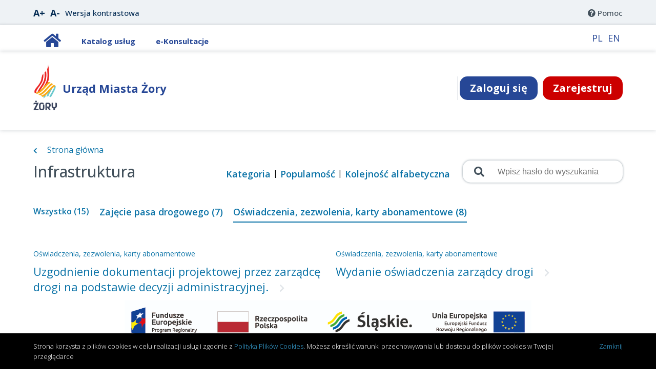

--- FILE ---
content_type: text/css
request_url: https://zory.eboi.pl/Content/styles/output/1/style.min.css?ver=1753887893,37156
body_size: 351136
content:
@charset "UTF-8";@import url("https://fonts.googleapis.com/css?family=Open+Sans:300,300i,400,400i,500,500i,600,600i,700,700i,800,800i&subset=latin-ext");.container{margin:0 auto;max-width:1150px;width:100%}@media screen and (max-width:1150px){.container{padding-left:5px;padding-right:5px}}.container.container--top-0{margin-top:0}.container.container--bottom-0{margin-bottom:0}.container.container--top-5{margin-top:5px}.container.container--bottom-5{margin-bottom:5px}.container.container--top-10{margin-top:10px}.container.container--bottom-10{margin-bottom:10px}.container.container--top-15{margin-top:15px}.container.container--bottom-15{margin-bottom:15px}.container.container--top-20{margin-top:20px}.container.container--bottom-20{margin-bottom:20px}.container.container--top-25{margin-top:25px}.container.container--bottom-25{margin-bottom:25px}.container.container--top-30{margin-top:30px}.container.container--bottom-30{margin-bottom:30px}.container.container--top-35{margin-top:35px}.container.container--bottom-35{margin-bottom:35px}.container.container--top-40{margin-top:40px}.container.container--bottom-40{margin-bottom:40px}.container.container--top-45{margin-top:45px}.container.container--bottom-45{margin-bottom:45px}.container.container--top-50{margin-top:50px}.container.container--bottom-50{margin-bottom:50px}.container.container--top-55{margin-top:55px}.container.container--bottom-55{margin-bottom:55px}.container.container--top-60{margin-top:60px}.container.container--bottom-60{margin-bottom:60px}.container.container--top-65{margin-top:65px}.container.container--bottom-65{margin-bottom:65px}.container.container--top-70{margin-top:70px}.container.container--bottom-70{margin-bottom:70px}.container.container--top-75{margin-top:75px}.container.container--bottom-75{margin-bottom:75px}.container.container--top-80{margin-top:80px}.container.container--bottom-80{margin-bottom:80px}.container.container--top-85{margin-top:85px}.container.container--bottom-85{margin-bottom:85px}.container.container--top-90{margin-top:90px}.container.container--bottom-90{margin-bottom:90px}.container.container--top-95{margin-top:95px}.container.container--bottom-95{margin-bottom:95px}.container.container--top-100{margin-top:100px}.container.container--bottom-100{margin-bottom:100px}@media screen and (max-width:1150px){.container.container--rwd-1150-margins{width:calc(100% - 30px)}}.container.container--rwd-1350-account{max-width:1350px}@font-face{font-family:'Material Icons';font-style:normal;font-weight:400;src:url(https://fonts.gstatic.com/s/materialicons/v36/flUhRq6tzZclQEJ-Vdg-IuiaDsNcIhQ8tQ.woff2) format("woff2")}@media screen and (max-width:850px){.feeContainer{margin-top:80px}}.material-icons{font-family:'Material Icons';font-weight:normal;font-style:normal;font-size:24px;line-height:1;letter-spacing:normal;text-transform:none;display:inline-block;white-space:nowrap;word-wrap:normal;direction:ltr;-webkit-font-feature-settings:'liga';-webkit-font-smoothing:antialiased}div#content{min-height:0}@media screen and (min-height:600px){div#content{min-height:0}}@media screen and (min-height:650px){div#content{min-height:50px}}@media screen and (min-height:700px){div#content{min-height:100px}}@media screen and (min-height:750px){div#content{min-height:140px}}@media screen and (min-height:790px){div#content{min-height:160px}}@media screen and (min-height:810px){div#content{min-height:175px}}@media screen and (min-height:820px){div#content{min-height:205px}}@media screen and (min-height:850px){div#content{min-height:235px}}@media screen and (min-height:880px){div#content{min-height:240px}}@media screen and (min-height:900px){div#content{min-height:270px}}@media screen and (min-height:920px){div#content{min-height:290px}}@media screen and (min-height:940px){div#content{min-height:350px}}@media screen and (min-height:1000px){div#content{min-height:470px}}@media screen and (min-height:1100px){div#content{min-height:500px}}@media screen and (min-height:1150px){div#content{min-height:595px}}@media screen and (min-height:1250px){div#content{min-height:570px}}html{font-size:15px}body{background-color:#fff;padding:0;margin:0;font-family:'Open Sans',sans-serif}body.contrast{background-color:#000}*{box-sizing:border-box}.hidden{display:none}.not_visible{opacity:0;height:0;width:0;display:inline}.gradient{background:linear-gradient(0,#e0e4e8 61px,#fff 150px)}.contrast .gradient{background:#000}.gradient.gradient--padding-bottom-0{padding-bottom:0}.gradient.gradient--padding-top-0{padding-top:0}.gradient.gradient--padding-bottom-5{padding-bottom:5px}.gradient.gradient--padding-top-5{padding-top:5px}.gradient.gradient--padding-bottom-10{padding-bottom:10px}.gradient.gradient--padding-top-10{padding-top:10px}.gradient.gradient--padding-bottom-15{padding-bottom:15px}.gradient.gradient--padding-top-15{padding-top:15px}.gradient.gradient--padding-bottom-20{padding-bottom:20px}.gradient.gradient--padding-top-20{padding-top:20px}.gradient.gradient--padding-bottom-25{padding-bottom:25px}.gradient.gradient--padding-top-25{padding-top:25px}.gradient.gradient--padding-bottom-30{padding-bottom:30px}.gradient.gradient--padding-top-30{padding-top:30px}.gradient.gradient--padding-bottom-35{padding-bottom:35px}.gradient.gradient--padding-top-35{padding-top:35px}.gradient.gradient--padding-bottom-40{padding-bottom:40px}.gradient.gradient--padding-top-40{padding-top:40px}.gradient.gradient--padding-bottom-45{padding-bottom:45px}.gradient.gradient--padding-top-45{padding-top:45px}.gradient.gradient--padding-bottom-50{padding-bottom:50px}.gradient.gradient--padding-top-50{padding-top:50px}.gradient.gradient--padding-bottom-55{padding-bottom:55px}.gradient.gradient--padding-top-55{padding-top:55px}.gradient.gradient--padding-bottom-60{padding-bottom:60px}.gradient.gradient--padding-top-60{padding-top:60px}.gradient.gradient--padding-bottom-65{padding-bottom:65px}.gradient.gradient--padding-top-65{padding-top:65px}.gradient.gradient--padding-bottom-70{padding-bottom:70px}.gradient.gradient--padding-top-70{padding-top:70px}.gradient.gradient--padding-bottom-75{padding-bottom:75px}.gradient.gradient--padding-top-75{padding-top:75px}.gradient.gradient--padding-bottom-80{padding-bottom:80px}.gradient.gradient--padding-top-80{padding-top:80px}.gradient.gradient--padding-bottom-85{padding-bottom:85px}.gradient.gradient--padding-top-85{padding-top:85px}.gradient.gradient--padding-bottom-90{padding-bottom:90px}.gradient.gradient--padding-top-90{padding-top:90px}.gradient.gradient--padding-bottom-95{padding-bottom:95px}.gradient.gradient--padding-top-95{padding-top:95px}.gradient.gradient--padding-bottom-100{padding-bottom:100px}.gradient.gradient--padding-top-100{padding-top:100px}.gradient.gradient--padding-bottom-105{padding-bottom:105px}.gradient.gradient--padding-top-105{padding-top:105px}.gradient.gradient--padding-bottom-110{padding-bottom:110px}.gradient.gradient--padding-top-110{padding-top:110px}.gradient.gradient--padding-bottom-115{padding-bottom:115px}.gradient.gradient--padding-top-115{padding-top:115px}.gradient.gradient--padding-bottom-120{padding-bottom:120px}.gradient.gradient--padding-top-120{padding-top:120px}.gradient.gradient--padding-bottom-125{padding-bottom:125px}.gradient.gradient--padding-top-125{padding-top:125px}.gradient.gradient--padding-bottom-130{padding-bottom:130px}.gradient.gradient--padding-top-130{padding-top:130px}.gradient.gradient--padding-bottom-135{padding-bottom:135px}.gradient.gradient--padding-top-135{padding-top:135px}.gradient.gradient--padding-bottom-140{padding-bottom:140px}.gradient.gradient--padding-top-140{padding-top:140px}.gradient.gradient--border-bottom{border-bottom:3px solid #cad0d6}.contrast .gradient.gradient--border-bottom{border-color:#d14221}@media screen and (max-width:600px){.gradient__header{height:350px}}@media screen and (max-width:450px){.gradient__header{height:450px}}.max-height-50{max-height:50px}.max-height-100{max-height:100px}.max-height-150{max-height:150px}.max-height-200{max-height:200px}.max-height-250{max-height:250px}.max-height-300{max-height:300px}.max-height-350{max-height:350px}.max-height-400{max-height:400px}.max-height-450{max-height:450px}.max-height-500{max-height:500px}.flex-1{flex:1 1 auto}.field+.button,.button+.field{margin-top:20px}.validation-summary-valid ul{margin:0}.overflow-x-auto{overflow-x:auto}.overflow-y-auto{overflow-y:auto}.whitespace-nowrap{white-space:nowrap}.min-width-0{min-width:0}.min-width-50{min-width:50px}.min-width-100{min-width:100px}.min-width-150{min-width:150px}.min-width-200{min-width:200px}.min-width-250{min-width:250px}.min-width-300{min-width:300px}.min-width-350{min-width:350px}.min-width-400{min-width:400px}.min-width-450{min-width:450px}.min-width-500{min-width:500px}.min-width-550{min-width:550px}.min-width-600{min-width:600px}.min-width-650{min-width:650px}.min-width-700{min-width:700px}.min-width-750{min-width:750px}.min-width-800{min-width:800px}.min-width-850{min-width:850px}.min-width-900{min-width:900px}.min-width-950{min-width:950px}.min-width-1000{min-width:1000px}@-webkit-keyframes checbkox{0%{width:0;height:0}30%{width:6px;height:0}100%{width:6px;height:13.2px}}@keyframes checbkox{0%{width:0;height:0}30%{width:6px;height:0}100%{width:6px;height:13.2px}}.ui-widget{font-family:'Open Sans',sans-serif}.ui-state-default,.ui-widget-content .ui-state-default,.ui-widget-header .ui-state-default,.ui-button,html .ui-button.ui-state-disabled:hover,html .ui-button.ui-state-disabled:active{border:none !important}div#ui-datepicker-div{background:#fff !important}.contrast div#ui-datepicker-div{background:#000 !important}.contrast .ui-datepicker th{color:#d14221 !important}.ui-datepicker-header.ui-widget-header.ui-helper-clearfix.ui-corner-all{background:#ddd !important}.ui-datepicker td[data-handler="selectDay"] a.ui-state-highlight,.ui-datepicker td span,.ui-datepicker td a{color:#42505b !important}.contrast .ui-datepicker td[data-handler="selectDay"] a.ui-state-highlight,.contrast .ui-datepicker td span,.contrast .ui-datepicker td a{color:#d14221 !important}.ui-datepicker td[data-handler="selectDay"] a.ui-state-active{color:#fff !important;background-color:#c00 !important;display:block;border-radius:50%;width:25px;height:25px;margin:0 auto;line-height:25px;padding:0;text-align:center;font-weight:300;font-family:'Open Sans',sans-serif}.contrast .ui-datepicker td[data-handler="selectDay"] a.ui-state-active{background-color:#d14221 !important;color:#000 !important}.ui-datepicker td span,.ui-datepicker td a{width:25px;height:25px;line-height:25px;padding:0 !important;margin:0 auto;text-align:center !important;background-color:transparent !important;font-weight:300;font-family:'Open Sans',sans-serif}#ui-datepicker-div{border-radius:15px !important;box-shadow:0 0 4px rgba(0,0,0,0.3);overflow:hidden !important}.contrast #ui-datepicker-div{border:1px solid #d14221 !important}a.ui-state-default{background-color:#e2e6ea !important}.ui-datepicker-header.ui-widget-header.ui-helper-clearfix.ui-corner-all{background:#e2e6ea !important;border:0;margin:-0.2rem -0.2rem 0 !important;border-radius:0 !important}.contrast .ui-datepicker-header.ui-widget-header.ui-helper-clearfix.ui-corner-all{background:#d14221 !important}.ui-datepicker-prev-hover.ui-state-hover,.ui-datepicker-next-hover.ui-state-hover{top:2px !important;border:none !important;background-color:transparent !important;cursor:pointer !important}.ui-datepicker-prev-hover.ui-state-hover{left:2px !important}.ui-datepicker-next-hover.ui-state-hover{right:2px !important}.ui-datepicker-month,.ui-datepicker-year{border:1px solid #ddd;border-radius:7px;font-weight:300;font-family:'Open Sans',sans-serif}.ui-datepicker-month{margin-right:5px !important}.ui-datepicker th{font-family:'Open Sans',sans-serif !important}.overflow--hidden{overflow:hidden}.margin-0{margin:0}.padding-0{padding:0}.margin-top-5{margin-top:5px}.margin-bottom-5{margin-bottom:5px}.margin-left-5{margin-left:5px}.margin-right-5{margin-right:5px}.margin-top-10{margin-top:10px}.margin-bottom-10{margin-bottom:10px}.margin-left-10{margin-left:10px}.margin-right-10{margin-right:10px}.margin-top-15{margin-top:15px}.margin-bottom-15{margin-bottom:15px}.margin-left-15{margin-left:15px}.margin-right-15{margin-right:15px}.margin-top-20{margin-top:20px}.margin-bottom-20{margin-bottom:20px}.margin-left-20{margin-left:20px}.margin-right-20{margin-right:20px}.margin-top-25{margin-top:25px}.margin-bottom-25{margin-bottom:25px}.margin-left-25{margin-left:25px}.margin-right-25{margin-right:25px}.margin-top-30{margin-top:30px}.margin-bottom-30{margin-bottom:30px}.margin-left-30{margin-left:30px}.margin-right-30{margin-right:30px}.margin-top-35{margin-top:35px}.margin-bottom-35{margin-bottom:35px}.margin-left-35{margin-left:35px}.margin-right-35{margin-right:35px}.margin-top-40{margin-top:40px}.margin-bottom-40{margin-bottom:40px}.margin-left-40{margin-left:40px}.margin-right-40{margin-right:40px}.margin-top-45{margin-top:45px}.margin-bottom-45{margin-bottom:45px}.margin-left-45{margin-left:45px}.margin-right-45{margin-right:45px}.margin-top-50{margin-top:50px}.margin-bottom-50{margin-bottom:50px}.margin-left-50{margin-left:50px}.margin-right-50{margin-right:50px}.margin-top-55{margin-top:55px}.margin-bottom-55{margin-bottom:55px}.margin-left-55{margin-left:55px}.margin-right-55{margin-right:55px}.margin-top-60{margin-top:60px}.margin-bottom-60{margin-bottom:60px}.margin-left-60{margin-left:60px}.margin-right-60{margin-right:60px}.margin-top-65{margin-top:65px}.margin-bottom-65{margin-bottom:65px}.margin-left-65{margin-left:65px}.margin-right-65{margin-right:65px}.margin-top-70{margin-top:70px}.margin-bottom-70{margin-bottom:70px}.margin-left-70{margin-left:70px}.margin-right-70{margin-right:70px}.margin-top-75{margin-top:75px}.margin-bottom-75{margin-bottom:75px}.margin-left-75{margin-left:75px}.margin-right-75{margin-right:75px}.margin-top-80{margin-top:80px}.margin-bottom-80{margin-bottom:80px}.margin-left-80{margin-left:80px}.margin-right-80{margin-right:80px}.margin-top-85{margin-top:85px}.margin-bottom-85{margin-bottom:85px}.margin-left-85{margin-left:85px}.margin-right-85{margin-right:85px}.margin-top-90{margin-top:90px}.margin-bottom-90{margin-bottom:90px}.margin-left-90{margin-left:90px}.margin-right-90{margin-right:90px}.margin-top-95{margin-top:95px}.margin-bottom-95{margin-bottom:95px}.margin-left-95{margin-left:95px}.margin-right-95{margin-right:95px}.margin-top-100{margin-top:100px}.margin-bottom-100{margin-bottom:100px}.margin-left-100{margin-left:100px}.margin-right-100{margin-right:100px}.margin-top-105{margin-top:105px}.margin-bottom-105{margin-bottom:105px}.margin-left-105{margin-left:105px}.margin-right-105{margin-right:105px}.margin-top-110{margin-top:110px}.margin-bottom-110{margin-bottom:110px}.margin-left-110{margin-left:110px}.margin-right-110{margin-right:110px}.margin-top-115{margin-top:115px}.margin-bottom-115{margin-bottom:115px}.margin-left-115{margin-left:115px}.margin-right-115{margin-right:115px}.margin-top-120{margin-top:120px}.margin-bottom-120{margin-bottom:120px}.margin-left-120{margin-left:120px}.margin-right-120{margin-right:120px}.margin-top-125{margin-top:125px}.margin-bottom-125{margin-bottom:125px}.margin-left-125{margin-left:125px}.margin-right-125{margin-right:125px}.margin-top-130{margin-top:130px}.margin-bottom-130{margin-bottom:130px}.margin-left-130{margin-left:130px}.margin-right-130{margin-right:130px}.margin-top-135{margin-top:135px}.margin-bottom-135{margin-bottom:135px}.margin-left-135{margin-left:135px}.margin-right-135{margin-right:135px}.margin-top-140{margin-top:140px}.margin-bottom-140{margin-bottom:140px}.margin-left-140{margin-left:140px}.margin-right-140{margin-right:140px}.margin-top-145{margin-top:145px}.margin-bottom-145{margin-bottom:145px}.margin-left-145{margin-left:145px}.margin-right-145{margin-right:145px}.margin-top-150{margin-top:150px}.margin-bottom-150{margin-bottom:150px}.margin-left-150{margin-left:150px}.margin-right-150{margin-right:150px}.margin-top-155{margin-top:155px}.margin-bottom-155{margin-bottom:155px}.margin-left-155{margin-left:155px}.margin-right-155{margin-right:155px}.margin-top-160{margin-top:160px}.margin-bottom-160{margin-bottom:160px}.margin-left-160{margin-left:160px}.margin-right-160{margin-right:160px}.margin-top-165{margin-top:165px}.margin-bottom-165{margin-bottom:165px}.margin-left-165{margin-left:165px}.margin-right-165{margin-right:165px}.margin-top-170{margin-top:170px}.margin-bottom-170{margin-bottom:170px}.margin-left-170{margin-left:170px}.margin-right-170{margin-right:170px}.margin-top-175{margin-top:175px}.margin-bottom-175{margin-bottom:175px}.margin-left-175{margin-left:175px}.margin-right-175{margin-right:175px}.margin-top-180{margin-top:180px}.margin-bottom-180{margin-bottom:180px}.margin-left-180{margin-left:180px}.margin-right-180{margin-right:180px}.margin-top-185{margin-top:185px}.margin-bottom-185{margin-bottom:185px}.margin-left-185{margin-left:185px}.margin-right-185{margin-right:185px}.margin-top-190{margin-top:190px}.margin-bottom-190{margin-bottom:190px}.margin-left-190{margin-left:190px}.margin-right-190{margin-right:190px}.margin-top-195{margin-top:195px}.margin-bottom-195{margin-bottom:195px}.margin-left-195{margin-left:195px}.margin-right-195{margin-right:195px}.margin-top-200{margin-top:200px}.margin-bottom-200{margin-bottom:200px}.margin-left-200{margin-left:200px}.margin-right-200{margin-right:200px}.margin-top-205{margin-top:205px}.margin-bottom-205{margin-bottom:205px}.margin-left-205{margin-left:205px}.margin-right-205{margin-right:205px}.margin-top-210{margin-top:210px}.margin-bottom-210{margin-bottom:210px}.margin-left-210{margin-left:210px}.margin-right-210{margin-right:210px}.margin-top-215{margin-top:215px}.margin-bottom-215{margin-bottom:215px}.margin-left-215{margin-left:215px}.margin-right-215{margin-right:215px}.margin-top-220{margin-top:220px}.margin-bottom-220{margin-bottom:220px}.margin-left-220{margin-left:220px}.margin-right-220{margin-right:220px}.margin-top-225{margin-top:225px}.margin-bottom-225{margin-bottom:225px}.margin-left-225{margin-left:225px}.margin-right-225{margin-right:225px}.margin-top-230{margin-top:230px}.margin-bottom-230{margin-bottom:230px}.margin-left-230{margin-left:230px}.margin-right-230{margin-right:230px}.margin-top-235{margin-top:235px}.margin-bottom-235{margin-bottom:235px}.margin-left-235{margin-left:235px}.margin-right-235{margin-right:235px}.margin-top-240{margin-top:240px}.margin-bottom-240{margin-bottom:240px}.margin-left-240{margin-left:240px}.margin-right-240{margin-right:240px}.margin-top-245{margin-top:245px}.margin-bottom-245{margin-bottom:245px}.margin-left-245{margin-left:245px}.margin-right-245{margin-right:245px}.margin-top-250{margin-top:250px}.margin-bottom-250{margin-bottom:250px}.margin-left-250{margin-left:250px}.margin-right-250{margin-right:250px}.margin-top-255{margin-top:255px}.margin-bottom-255{margin-bottom:255px}.margin-left-255{margin-left:255px}.margin-right-255{margin-right:255px}.margin-top-260{margin-top:260px}.margin-bottom-260{margin-bottom:260px}.margin-left-260{margin-left:260px}.margin-right-260{margin-right:260px}.margin-top-265{margin-top:265px}.margin-bottom-265{margin-bottom:265px}.margin-left-265{margin-left:265px}.margin-right-265{margin-right:265px}.margin-top-270{margin-top:270px}.margin-bottom-270{margin-bottom:270px}.margin-left-270{margin-left:270px}.margin-right-270{margin-right:270px}.margin-top-275{margin-top:275px}.margin-bottom-275{margin-bottom:275px}.margin-left-275{margin-left:275px}.margin-right-275{margin-right:275px}.margin-top-280{margin-top:280px}.margin-bottom-280{margin-bottom:280px}.margin-left-280{margin-left:280px}.margin-right-280{margin-right:280px}.margin-top-285{margin-top:285px}.margin-bottom-285{margin-bottom:285px}.margin-left-285{margin-left:285px}.margin-right-285{margin-right:285px}.margin-top-290{margin-top:290px}.margin-bottom-290{margin-bottom:290px}.margin-left-290{margin-left:290px}.margin-right-290{margin-right:290px}.margin-top-295{margin-top:295px}.margin-bottom-295{margin-bottom:295px}.margin-left-295{margin-left:295px}.margin-right-295{margin-right:295px}.margin-top-300{margin-top:300px}.margin-bottom-300{margin-bottom:300px}.margin-left-300{margin-left:300px}.margin-right-300{margin-right:300px}.margin-top-305{margin-top:305px}.margin-bottom-305{margin-bottom:305px}.margin-left-305{margin-left:305px}.margin-right-305{margin-right:305px}.margin-top-310{margin-top:310px}.margin-bottom-310{margin-bottom:310px}.margin-left-310{margin-left:310px}.margin-right-310{margin-right:310px}.margin-top-315{margin-top:315px}.margin-bottom-315{margin-bottom:315px}.margin-left-315{margin-left:315px}.margin-right-315{margin-right:315px}.margin-top-320{margin-top:320px}.margin-bottom-320{margin-bottom:320px}.margin-left-320{margin-left:320px}.margin-right-320{margin-right:320px}.margin-top-325{margin-top:325px}.margin-bottom-325{margin-bottom:325px}.margin-left-325{margin-left:325px}.margin-right-325{margin-right:325px}.margin-top-330{margin-top:330px}.margin-bottom-330{margin-bottom:330px}.margin-left-330{margin-left:330px}.margin-right-330{margin-right:330px}.margin-top-335{margin-top:335px}.margin-bottom-335{margin-bottom:335px}.margin-left-335{margin-left:335px}.margin-right-335{margin-right:335px}.margin-top-340{margin-top:340px}.margin-bottom-340{margin-bottom:340px}.margin-left-340{margin-left:340px}.margin-right-340{margin-right:340px}.margin-top-345{margin-top:345px}.margin-bottom-345{margin-bottom:345px}.margin-left-345{margin-left:345px}.margin-right-345{margin-right:345px}.margin-top-350{margin-top:350px}.margin-bottom-350{margin-bottom:350px}.margin-left-350{margin-left:350px}.margin-right-350{margin-right:350px}.margin-top-355{margin-top:355px}.margin-bottom-355{margin-bottom:355px}.margin-left-355{margin-left:355px}.margin-right-355{margin-right:355px}.margin-top-360{margin-top:360px}.margin-bottom-360{margin-bottom:360px}.margin-left-360{margin-left:360px}.margin-right-360{margin-right:360px}.margin-top-365{margin-top:365px}.margin-bottom-365{margin-bottom:365px}.margin-left-365{margin-left:365px}.margin-right-365{margin-right:365px}.margin-top-370{margin-top:370px}.margin-bottom-370{margin-bottom:370px}.margin-left-370{margin-left:370px}.margin-right-370{margin-right:370px}.margin-top-375{margin-top:375px}.margin-bottom-375{margin-bottom:375px}.margin-left-375{margin-left:375px}.margin-right-375{margin-right:375px}.margin-top-380{margin-top:380px}.margin-bottom-380{margin-bottom:380px}.margin-left-380{margin-left:380px}.margin-right-380{margin-right:380px}.margin-top-385{margin-top:385px}.margin-bottom-385{margin-bottom:385px}.margin-left-385{margin-left:385px}.margin-right-385{margin-right:385px}.margin-top-390{margin-top:390px}.margin-bottom-390{margin-bottom:390px}.margin-left-390{margin-left:390px}.margin-right-390{margin-right:390px}.margin-top-395{margin-top:395px}.margin-bottom-395{margin-bottom:395px}.margin-left-395{margin-left:395px}.margin-right-395{margin-right:395px}.margin-top-400{margin-top:400px}.margin-bottom-400{margin-bottom:400px}.margin-left-400{margin-left:400px}.margin-right-400{margin-right:400px}.margin-top-405{margin-top:405px}.margin-bottom-405{margin-bottom:405px}.margin-left-405{margin-left:405px}.margin-right-405{margin-right:405px}.margin-top-410{margin-top:410px}.margin-bottom-410{margin-bottom:410px}.margin-left-410{margin-left:410px}.margin-right-410{margin-right:410px}.margin-top-415{margin-top:415px}.margin-bottom-415{margin-bottom:415px}.margin-left-415{margin-left:415px}.margin-right-415{margin-right:415px}.margin-top-420{margin-top:420px}.margin-bottom-420{margin-bottom:420px}.margin-left-420{margin-left:420px}.margin-right-420{margin-right:420px}.margin-top-425{margin-top:425px}.margin-bottom-425{margin-bottom:425px}.margin-left-425{margin-left:425px}.margin-right-425{margin-right:425px}.margin-top-430{margin-top:430px}.margin-bottom-430{margin-bottom:430px}.margin-left-430{margin-left:430px}.margin-right-430{margin-right:430px}.margin-top-435{margin-top:435px}.margin-bottom-435{margin-bottom:435px}.margin-left-435{margin-left:435px}.margin-right-435{margin-right:435px}.margin-top-440{margin-top:440px}.margin-bottom-440{margin-bottom:440px}.margin-left-440{margin-left:440px}.margin-right-440{margin-right:440px}.margin-top-445{margin-top:445px}.margin-bottom-445{margin-bottom:445px}.margin-left-445{margin-left:445px}.margin-right-445{margin-right:445px}.margin-top-450{margin-top:450px}.margin-bottom-450{margin-bottom:450px}.margin-left-450{margin-left:450px}.margin-right-450{margin-right:450px}.margin-top-455{margin-top:455px}.margin-bottom-455{margin-bottom:455px}.margin-left-455{margin-left:455px}.margin-right-455{margin-right:455px}.margin-top-460{margin-top:460px}.margin-bottom-460{margin-bottom:460px}.margin-left-460{margin-left:460px}.margin-right-460{margin-right:460px}.margin-top-465{margin-top:465px}.margin-bottom-465{margin-bottom:465px}.margin-left-465{margin-left:465px}.margin-right-465{margin-right:465px}.margin-top-470{margin-top:470px}.margin-bottom-470{margin-bottom:470px}.margin-left-470{margin-left:470px}.margin-right-470{margin-right:470px}.margin-top-475{margin-top:475px}.margin-bottom-475{margin-bottom:475px}.margin-left-475{margin-left:475px}.margin-right-475{margin-right:475px}.margin-top-480{margin-top:480px}.margin-bottom-480{margin-bottom:480px}.margin-left-480{margin-left:480px}.margin-right-480{margin-right:480px}.margin-top-485{margin-top:485px}.margin-bottom-485{margin-bottom:485px}.margin-left-485{margin-left:485px}.margin-right-485{margin-right:485px}.margin-top-490{margin-top:490px}.margin-bottom-490{margin-bottom:490px}.margin-left-490{margin-left:490px}.margin-right-490{margin-right:490px}.margin-top-495{margin-top:495px}.margin-bottom-495{margin-bottom:495px}.margin-left-495{margin-left:495px}.margin-right-495{margin-right:495px}.margin-top-500{margin-top:500px}.margin-bottom-500{margin-bottom:500px}.margin-left-500{margin-left:500px}.margin-right-500{margin-right:500px}.border-radius{border-radius:15px}.line-height-0{line-height:0}.min-width-100p{min-width:100%}.min-height-100p{min-height:100%}.max-width-100p{max-width:100%}.max-height-100p{max-height:100%}.flex-full{flex:1 1 100%;max-width:100%;width:100%}.flex{display:flex}.align-center{align-items:center}.justify-end{justify-content:flex-end}.to-collapse a{color:#6b7b92;text-decoration:none;display:flex;align-items:center}.to-collapse a div{margin-right:10px}.rotated{-webkit-transform:rotateZ(90deg);transform:rotateZ(90deg)}.fa-home{margin-top:10px}.office{position:relative;color:#264796;font-weight:700;font-size:1.46667rem;top:0;left:0;max-width:450px;text-align:left;margin:auto;margin-left:5px}@media screen and (max-width:600px){.office{position:relative;left:0;right:0;margin-top:auto;margin-left:0;float:left;bottom:20px;font-size:1.146667rem}}@media screen and (max-width:450px){.office{position:relative;left:0;right:0;margin-top:auto;margin-left:0;float:left;bottom:20px;font-size:1.146667rem;display:flex;justify-content:center;align-items:center;height:100%;width:100%}}.preoffice{width:450px}.nospace{display:flex;flex-wrap:wrap;justify-content:unset;max-width:100%}.searchonline{margin-left:20px;width:20px;height:0}@media screen and (max-width:1000px){.searchonline{margin-left:70px}}@media screen and (max-width:650px){.searchonline{margin-left:70px}}@media screen and (max-width:470px){.searchonline{margin-left:15px;margin-top:5px}}@media screen and (max-width:450px){.searchonline{margin-left:15px;margin-top:5px}}@media screen and (max-width:430px){.searchonline{margin-left:5px;margin-top:5px}}@media screen and (max-width:320px){.searchonline{margin-right:10px;margin-top:5px}}.containersearchinput{margin-left:140px}@media screen and (max-width:1050px){.containersearchinput{margin-left:5px}}@media screen and (max-width:850px){.containersearchinput{margin-left:5px}}@media screen and (max-width:850px){.containersearchinput{margin-left:5px}}@media screen and (max-width:650px){.containersearchinput{margin-left:5px}}@media screen and (max-width:450px){.containersearchinput{margin-left:5px}}.containersearchtext{position:relative}.info{display:flex}.info__label{flex:0 0 150px;color:#0b73a7;left:10px}.info__online{position:relative;color:#264796;left:10px;font-weight:700;font-size:1.33333rem;width:200px}@media screen and (max-width:1080px){.info__online{left:0;width:100%;text-align:left;display:inline-block;margin-left:10px}}@media screen and (max-width:450px){.info__online{text-align:left}}.info__office{position:absolute;color:#26004d;font-weight:900;font-size:1.86667rem;top:0;left:0;margin-left:0;margin-top:40px;width:100%;float:right}.info__value{flex:1;margin-left:10px}.belka{margin-top:20px;border-radius:15px;background-color:#42505b;padding:20px}.belka__buttons{display:flex;justify-content:flex-end}@media screen and (max-width:600px){.belka__buttons{display:table}}@media screen and (max-width:450px){.belka__buttons{display:table}}.belka__buttonsCancelAdd{display:table;justify-content:flex-end;width:270px;margin-left:10px}.belka .field__input{background-color:#fff}.belka__label{font-size:2rem}.belka__flex{display:flex;justify-content:space-between;align-items:center}.belka__labelinfo{color:#f7f9fa}.belka__right{flex:1;display:flex;justify-content:flex-end;align-items:center}.p-wrap{word-wrap:break-word}.top-tool-bar__increase-font,.top-tool-bar__decrease-font,.top-tool-bar__change-contrast{color:#072e55 !important}.contrast .top-tool-bar__increase-font,.contrast .top-tool-bar__decrease-font,.contrast .top-tool-bar__change-contrast{color:#000 !important}.stareq{float:left;display:inline;color:#ef0000}.dialogInfo{color:#00000a;font-family:Arial;font-size:9pt;margin-top:5px;margin-left:5px}.loader-container{align-items:center;display:flex;height:100vh;justify-content:center;width:100vw;text-align:center;line-height:1.6rem}.loader-container .loader-container-inner{display:flex;align-items:center;flex-direction:column;padding:0 1.5rem}.mt-3,.my-3{margin-top:1rem !important}.h6,h6{font-size:1rem;color:#495057;margin-bottom:.5rem;font-weight:400;line-height:1.2}h6{margin-top:0;margin-bottom:.5rem}user agent stylesheet h6{display:block;font-size:.67em;-webkit-margin-before:2.33em;margin-block-start:2.33em;-webkit-margin-after:2.33em;margin-block-end:2.33em;-webkit-margin-start:0;margin-inline-start:0;-webkit-margin-end:0;margin-inline-end:0;font-weight:bold}.acountNotAuthorized{color:#c00;font-size:.90em}.acountNotAuthorizedText{color:#c00;font-size:.90em;font-weight:600}.officeSelected{white-space:nowrap}@media screen and (max-width:650px){.officeSelected{white-space:normal;height:70px}}.paymentHeader1{width:170px}.paymentHeader2{width:110px}.paymentHeader3{width:200px}.paymentHeaderEmpty{width:180px}.link{color:#0b73a7;font-size:1.06667rem;text-decoration:none;cursor:pointer}.contrast .link{color:#d14221}.link__bold{font-weight:bold}.link__icon{font-size:.75em}.link__icon-left{margin-right:15px}.link__icon-right{margin-left:15px}.link__icon-bigger{font-size:1.1em}.link__icon-biggest{font-size:1.4em}.link.link--weight-600,.link .link--weight-600{font-weight:600}.link.link--weight-500,.link .link--weight-500{font-weight:500}.link.link--weight-300,.link .link--weight-300{font-weight:300}.link.link--black,.link .link--black{color:#42505b}.contrast .link.link--black,.contrast .link .link--black{color:#d14221}.link.link--blue,.link .link--blue{color:#0b73a7}.contrast .link.link--blue,.contrast .link .link--blue{color:#d14221}.link.link--green,.link .link--green{color:#007132}.contrast .link.link--green,.contrast .link .link--green{color:#d14221}.link.link--red,.link .link--red{color:#e53a24}.contrast .link.link--red,.contrast .link .link--red{color:#d14221}.link.link--grey,.link .link--grey{color:#42505b}.contrast .link.link--grey,.contrast .link .link--grey{color:#d14221}.link.link--light-grey,.link .link--light-grey{color:#44505b}.contrast .link.link--light-grey,.contrast .link .link--light-grey{color:#d14221}.link.link--lighten-grey,.link .link--lighten-grey{color:#e1e5e9}.contrast .link.link--lighten-grey,.contrast .link .link--lighten-grey{color:#d14221}.link.link--top-0{margin-top:0}.link.link--bottom-0{margin-bottom:0}.link.link--top-5{margin-top:5px}.link.link--bottom-5{margin-bottom:5px}.link.link--top-10{margin-top:10px}.link.link--bottom-10{margin-bottom:10px}.link.link--top-15{margin-top:15px}.link.link--bottom-15{margin-bottom:15px}.link.link--top-20{margin-top:20px}.link.link--bottom-20{margin-bottom:20px}.link.link--top-25{margin-top:25px}.link.link--bottom-25{margin-bottom:25px}.link.link--top-30{margin-top:30px}.link.link--bottom-30{margin-bottom:30px}.link.link--top-35{margin-top:35px}.link.link--bottom-35{margin-bottom:35px}.link.link--top-40{margin-top:40px}.link.link--bottom-40{margin-bottom:40px}.title{font-size:1.6rem;font-weight:600;margin:0 0 5px;color:#42505b}.contrast .title{color:#d14221}.title.title--sub{font-size:1.33333rem;font-weight:600;margin:25px 0 5px}.title.title--top-0{margin-top:0}.title.title--bottom-0{margin-bottom:0}.title.title--top-5{margin-top:5px}.title.title--bottom-5{margin-bottom:5px}.title.title--top-10{margin-top:10px}.title.title--bottom-10{margin-bottom:10px}.title.title--top-15{margin-top:15px}.title.title--bottom-15{margin-bottom:15px}.title.title--top-20{margin-top:20px}.title.title--bottom-20{margin-bottom:20px}.title.title--top-25{margin-top:25px}.title.title--bottom-25{margin-bottom:25px}.title.title--top-30{margin-top:30px}.title.title--bottom-30{margin-bottom:30px}.title.title--top-35{margin-top:35px}.title.title--bottom-35{margin-bottom:35px}.title.title--top-40{margin-top:40px}.title.title--bottom-40{margin-bottom:40px}.title.title--weight-600,.title .title--weight-600{font-weight:600}.title.title--weight-500,.title .title--weight-500{font-weight:500}.title.title--weight-300,.title .title--weight-300{font-weight:300}.title.title--black,.title .title--black{color:#42505b}.contrast .title.title--black,.contrast .title .title--black{color:#d14221}.title.title--blacksmall,.title .title--blacksmall{color:#42505b;font-size:12pt}.contrast .title.title--blacksmall,.contrast .title .title--blacksmall{color:#d14221}.title.title--blackmediumbold,.title .title--blackmediumbold{color:#42505b;font-size:12pt;font-weight:600}.contrast .title.title--blackmediumbold,.contrast .title .title--blackmediumbold{color:#d14221}.title.title--blackdialogbold,.title .title--blackdialogbold{color:black;font-size:12pt;font-weight:700}.contrast .title.title--blackdialogbold,.contrast .title .title--blackdialogbold{color:#d14221}.title.title--blue,.title .title--blue{color:#0b73a7}.contrast .title.title--blue,.contrast .title .title--blue{color:#d14221}.title.title--green,.title .title--green{color:#007132}.contrast .title.title--green,.contrast .title .title--green{color:#d14221}.title.title--red,.title .title--red{color:#c00}.contrast .title.title--red,.contrast .title .title--red{color:#d14221}.title.title--grey,.title .title--grey{color:#42505b}.contrast .title.title--grey,.contrast .title .title--grey{color:#d14221}.title.title--light-grey,.title .title--light-grey{color:#44505b}.contrast .title.title--light-grey,.contrast .title .title--light-grey{color:#d14221}.title.title--lighten-grey,.title .title--lighten-grey{color:#e1e5e9}.contrast .title.title--lighten-grey,.contrast .title .title--lighten-grey{color:#d14221}.title.title--center{text-align:center;margin-left:auto;margin-right:auto}.title__icon-left{margin-right:15px}.row{display:flex;flex-wrap:wrap}@media screen and (max-width:600px){.page-header .row{flex-direction:column;align-items:flex-start !important}.page-header .row .field,.page-header .row .button,.page-header .row .select{width:100%}.page-header .row .field+.button,.page-header .row .field+.field,.page-header .row .field+.select,.page-header .row .button+.button,.page-header .row .button+.field,.page-header .row .button+.select,.page-header .row .select+.button,.page-header .row .select+.field,.page-header .row .select+.select{margin:10px 0 0 0}.page-header .row .field__input{width:100%}}@media screen and (max-width:300px){.row.row--rwd-300{flex-direction:column}.row.row--rwd-300 .row__element.row__element--width-0{flex:0 0 100%;max-width:100%;width:100%}.row.row--rwd-300 .row__element.row__element--width-div-0-px{flex:0 0 100%;max-width:100%;width:100%}.row.row--rwd-300 .row__element.row__element--width-0-px{flex:0 0 100%;max-width:100%;width:100%}.row.row--rwd-300 .row__element.row__element--width-5{flex:0 0 100%;max-width:100%;width:100%}.row.row--rwd-300 .row__element.row__element--width-div-50-px{flex:0 0 100%;max-width:100%;width:100%}.row.row--rwd-300 .row__element.row__element--width-50-px{flex:0 0 100%;max-width:100%;width:100%}.row.row--rwd-300 .row__element.row__element--width-10{flex:0 0 100%;max-width:100%;width:100%}.row.row--rwd-300 .row__element.row__element--width-div-100-px{flex:0 0 100%;max-width:100%;width:100%}.row.row--rwd-300 .row__element.row__element--width-100-px{flex:0 0 100%;max-width:100%;width:100%}.row.row--rwd-300 .row__element.row__element--width-15{flex:0 0 100%;max-width:100%;width:100%}.row.row--rwd-300 .row__element.row__element--width-div-150-px{flex:0 0 100%;max-width:100%;width:100%}.row.row--rwd-300 .row__element.row__element--width-150-px{flex:0 0 100%;max-width:100%;width:100%}.row.row--rwd-300 .row__element.row__element--width-20{flex:0 0 100%;max-width:100%;width:100%}.row.row--rwd-300 .row__element.row__element--width-div-200-px{flex:0 0 100%;max-width:100%;width:100%}.row.row--rwd-300 .row__element.row__element--width-200-px{flex:0 0 100%;max-width:100%;width:100%}.row.row--rwd-300 .row__element.row__element--width-25{flex:0 0 100%;max-width:100%;width:100%}.row.row--rwd-300 .row__element.row__element--width-div-250-px{flex:0 0 100%;max-width:100%;width:100%}.row.row--rwd-300 .row__element.row__element--width-250-px{flex:0 0 100%;max-width:100%;width:100%}.row.row--rwd-300 .row__element.row__element--width-30{flex:0 0 100%;max-width:100%;width:100%}.row.row--rwd-300 .row__element.row__element--width-div-300-px{flex:0 0 100%;max-width:100%;width:100%}.row.row--rwd-300 .row__element.row__element--width-300-px{flex:0 0 100%;max-width:100%;width:100%}.row.row--rwd-300 .row__element.row__element--width-35{flex:0 0 100%;max-width:100%;width:100%}.row.row--rwd-300 .row__element.row__element--width-div-350-px{flex:0 0 100%;max-width:100%;width:100%}.row.row--rwd-300 .row__element.row__element--width-350-px{flex:0 0 100%;max-width:100%;width:100%}.row.row--rwd-300 .row__element.row__element--width-40{flex:0 0 100%;max-width:100%;width:100%}.row.row--rwd-300 .row__element.row__element--width-div-400-px{flex:0 0 100%;max-width:100%;width:100%}.row.row--rwd-300 .row__element.row__element--width-400-px{flex:0 0 100%;max-width:100%;width:100%}.row.row--rwd-300 .row__element.row__element--width-45{flex:0 0 100%;max-width:100%;width:100%}.row.row--rwd-300 .row__element.row__element--width-div-450-px{flex:0 0 100%;max-width:100%;width:100%}.row.row--rwd-300 .row__element.row__element--width-450-px{flex:0 0 100%;max-width:100%;width:100%}.row.row--rwd-300 .row__element.row__element--width-50{flex:0 0 100%;max-width:100%;width:100%}.row.row--rwd-300 .row__element.row__element--width-div-500-px{flex:0 0 100%;max-width:100%;width:100%}.row.row--rwd-300 .row__element.row__element--width-500-px{flex:0 0 100%;max-width:100%;width:100%}.row.row--rwd-300 .row__element.row__element--width-55{flex:0 0 100%;max-width:100%;width:100%}.row.row--rwd-300 .row__element.row__element--width-div-550-px{flex:0 0 100%;max-width:100%;width:100%}.row.row--rwd-300 .row__element.row__element--width-550-px{flex:0 0 100%;max-width:100%;width:100%}.row.row--rwd-300 .row__element.row__element--width-60{flex:0 0 100%;max-width:100%;width:100%}.row.row--rwd-300 .row__element.row__element--width-div-600-px{flex:0 0 100%;max-width:100%;width:100%}.row.row--rwd-300 .row__element.row__element--width-600-px{flex:0 0 100%;max-width:100%;width:100%}.row.row--rwd-300 .row__element.row__element--width-65{flex:0 0 100%;max-width:100%;width:100%}.row.row--rwd-300 .row__element.row__element--width-div-650-px{flex:0 0 100%;max-width:100%;width:100%}.row.row--rwd-300 .row__element.row__element--width-650-px{flex:0 0 100%;max-width:100%;width:100%}.row.row--rwd-300 .row__element.row__element--width-70{flex:0 0 100%;max-width:100%;width:100%}.row.row--rwd-300 .row__element.row__element--width-div-700-px{flex:0 0 100%;max-width:100%;width:100%}.row.row--rwd-300 .row__element.row__element--width-700-px{flex:0 0 100%;max-width:100%;width:100%}.row.row--rwd-300 .row__element.row__element--width-75{flex:0 0 100%;max-width:100%;width:100%}.row.row--rwd-300 .row__element.row__element--width-div-750-px{flex:0 0 100%;max-width:100%;width:100%}.row.row--rwd-300 .row__element.row__element--width-750-px{flex:0 0 100%;max-width:100%;width:100%}.row.row--rwd-300 .row__element.row__element--width-80{flex:0 0 100%;max-width:100%;width:100%}.row.row--rwd-300 .row__element.row__element--width-div-800-px{flex:0 0 100%;max-width:100%;width:100%}.row.row--rwd-300 .row__element.row__element--width-800-px{flex:0 0 100%;max-width:100%;width:100%}.row.row--rwd-300 .row__element.row__element--width-85{flex:0 0 100%;max-width:100%;width:100%}.row.row--rwd-300 .row__element.row__element--width-div-850-px{flex:0 0 100%;max-width:100%;width:100%}.row.row--rwd-300 .row__element.row__element--width-850-px{flex:0 0 100%;max-width:100%;width:100%}.row.row--rwd-300 .row__element.row__element--width-90{flex:0 0 100%;max-width:100%;width:100%}.row.row--rwd-300 .row__element.row__element--width-div-900-px{flex:0 0 100%;max-width:100%;width:100%}.row.row--rwd-300 .row__element.row__element--width-900-px{flex:0 0 100%;max-width:100%;width:100%}.row.row--rwd-300 .row__element.row__element--width-95{flex:0 0 100%;max-width:100%;width:100%}.row.row--rwd-300 .row__element.row__element--width-div-950-px{flex:0 0 100%;max-width:100%;width:100%}.row.row--rwd-300 .row__element.row__element--width-950-px{flex:0 0 100%;max-width:100%;width:100%}.row.row--rwd-300 .row__element.row__element--width-100{flex:0 0 100%;max-width:100%;width:100%}.row.row--rwd-300 .row__element.row__element--width-div-1000-px{flex:0 0 100%;max-width:100%;width:100%}.row.row--rwd-300 .row__element.row__element--width-1000-px{flex:0 0 100%;max-width:100%;width:100%}.row.row--rwd-300>.field+.field,.row.row--rwd-300>.field+.button,.row.row--rwd-300>.button+.field,.row.row--rwd-300>.button+.button{margin:10px 0 0 0}.row.row--rwd-300.row--space-0>*+*{margin-left:0;margin-top:0}.row.row--rwd-300.row--space-5>*+*{margin-left:0;margin-top:5px}.row.row--rwd-300.row--space-10>*+*{margin-left:0;margin-top:10px}.row.row--rwd-300.row--space-15>*+*{margin-left:0;margin-top:15px}.row.row--rwd-300.row--space-20>*+*{margin-left:0;margin-top:20px}.row.row--rwd-300.row--space-25>*+*{margin-left:0;margin-top:25px}.row.row--rwd-300.row--space-30>*+*{margin-left:0;margin-top:30px}.row.row--rwd-300.row--space-35>*+*{margin-left:0;margin-top:35px}.row.row--rwd-300.row--space-40>*+*{margin-left:0;margin-top:40px}}@media screen and (max-width:350px){.row.row--rwd-350{flex-direction:column}.row.row--rwd-350 .row__element.row__element--width-0{flex:0 0 100%;max-width:100%;width:100%}.row.row--rwd-350 .row__element.row__element--width-div-0-px{flex:0 0 100%;max-width:100%;width:100%}.row.row--rwd-350 .row__element.row__element--width-0-px{flex:0 0 100%;max-width:100%;width:100%}.row.row--rwd-350 .row__element.row__element--width-5{flex:0 0 100%;max-width:100%;width:100%}.row.row--rwd-350 .row__element.row__element--width-div-50-px{flex:0 0 100%;max-width:100%;width:100%}.row.row--rwd-350 .row__element.row__element--width-50-px{flex:0 0 100%;max-width:100%;width:100%}.row.row--rwd-350 .row__element.row__element--width-10{flex:0 0 100%;max-width:100%;width:100%}.row.row--rwd-350 .row__element.row__element--width-div-100-px{flex:0 0 100%;max-width:100%;width:100%}.row.row--rwd-350 .row__element.row__element--width-100-px{flex:0 0 100%;max-width:100%;width:100%}.row.row--rwd-350 .row__element.row__element--width-15{flex:0 0 100%;max-width:100%;width:100%}.row.row--rwd-350 .row__element.row__element--width-div-150-px{flex:0 0 100%;max-width:100%;width:100%}.row.row--rwd-350 .row__element.row__element--width-150-px{flex:0 0 100%;max-width:100%;width:100%}.row.row--rwd-350 .row__element.row__element--width-20{flex:0 0 100%;max-width:100%;width:100%}.row.row--rwd-350 .row__element.row__element--width-div-200-px{flex:0 0 100%;max-width:100%;width:100%}.row.row--rwd-350 .row__element.row__element--width-200-px{flex:0 0 100%;max-width:100%;width:100%}.row.row--rwd-350 .row__element.row__element--width-25{flex:0 0 100%;max-width:100%;width:100%}.row.row--rwd-350 .row__element.row__element--width-div-250-px{flex:0 0 100%;max-width:100%;width:100%}.row.row--rwd-350 .row__element.row__element--width-250-px{flex:0 0 100%;max-width:100%;width:100%}.row.row--rwd-350 .row__element.row__element--width-30{flex:0 0 100%;max-width:100%;width:100%}.row.row--rwd-350 .row__element.row__element--width-div-300-px{flex:0 0 100%;max-width:100%;width:100%}.row.row--rwd-350 .row__element.row__element--width-300-px{flex:0 0 100%;max-width:100%;width:100%}.row.row--rwd-350 .row__element.row__element--width-35{flex:0 0 100%;max-width:100%;width:100%}.row.row--rwd-350 .row__element.row__element--width-div-350-px{flex:0 0 100%;max-width:100%;width:100%}.row.row--rwd-350 .row__element.row__element--width-350-px{flex:0 0 100%;max-width:100%;width:100%}.row.row--rwd-350 .row__element.row__element--width-40{flex:0 0 100%;max-width:100%;width:100%}.row.row--rwd-350 .row__element.row__element--width-div-400-px{flex:0 0 100%;max-width:100%;width:100%}.row.row--rwd-350 .row__element.row__element--width-400-px{flex:0 0 100%;max-width:100%;width:100%}.row.row--rwd-350 .row__element.row__element--width-45{flex:0 0 100%;max-width:100%;width:100%}.row.row--rwd-350 .row__element.row__element--width-div-450-px{flex:0 0 100%;max-width:100%;width:100%}.row.row--rwd-350 .row__element.row__element--width-450-px{flex:0 0 100%;max-width:100%;width:100%}.row.row--rwd-350 .row__element.row__element--width-50{flex:0 0 100%;max-width:100%;width:100%}.row.row--rwd-350 .row__element.row__element--width-div-500-px{flex:0 0 100%;max-width:100%;width:100%}.row.row--rwd-350 .row__element.row__element--width-500-px{flex:0 0 100%;max-width:100%;width:100%}.row.row--rwd-350 .row__element.row__element--width-55{flex:0 0 100%;max-width:100%;width:100%}.row.row--rwd-350 .row__element.row__element--width-div-550-px{flex:0 0 100%;max-width:100%;width:100%}.row.row--rwd-350 .row__element.row__element--width-550-px{flex:0 0 100%;max-width:100%;width:100%}.row.row--rwd-350 .row__element.row__element--width-60{flex:0 0 100%;max-width:100%;width:100%}.row.row--rwd-350 .row__element.row__element--width-div-600-px{flex:0 0 100%;max-width:100%;width:100%}.row.row--rwd-350 .row__element.row__element--width-600-px{flex:0 0 100%;max-width:100%;width:100%}.row.row--rwd-350 .row__element.row__element--width-65{flex:0 0 100%;max-width:100%;width:100%}.row.row--rwd-350 .row__element.row__element--width-div-650-px{flex:0 0 100%;max-width:100%;width:100%}.row.row--rwd-350 .row__element.row__element--width-650-px{flex:0 0 100%;max-width:100%;width:100%}.row.row--rwd-350 .row__element.row__element--width-70{flex:0 0 100%;max-width:100%;width:100%}.row.row--rwd-350 .row__element.row__element--width-div-700-px{flex:0 0 100%;max-width:100%;width:100%}.row.row--rwd-350 .row__element.row__element--width-700-px{flex:0 0 100%;max-width:100%;width:100%}.row.row--rwd-350 .row__element.row__element--width-75{flex:0 0 100%;max-width:100%;width:100%}.row.row--rwd-350 .row__element.row__element--width-div-750-px{flex:0 0 100%;max-width:100%;width:100%}.row.row--rwd-350 .row__element.row__element--width-750-px{flex:0 0 100%;max-width:100%;width:100%}.row.row--rwd-350 .row__element.row__element--width-80{flex:0 0 100%;max-width:100%;width:100%}.row.row--rwd-350 .row__element.row__element--width-div-800-px{flex:0 0 100%;max-width:100%;width:100%}.row.row--rwd-350 .row__element.row__element--width-800-px{flex:0 0 100%;max-width:100%;width:100%}.row.row--rwd-350 .row__element.row__element--width-85{flex:0 0 100%;max-width:100%;width:100%}.row.row--rwd-350 .row__element.row__element--width-div-850-px{flex:0 0 100%;max-width:100%;width:100%}.row.row--rwd-350 .row__element.row__element--width-850-px{flex:0 0 100%;max-width:100%;width:100%}.row.row--rwd-350 .row__element.row__element--width-90{flex:0 0 100%;max-width:100%;width:100%}.row.row--rwd-350 .row__element.row__element--width-div-900-px{flex:0 0 100%;max-width:100%;width:100%}.row.row--rwd-350 .row__element.row__element--width-900-px{flex:0 0 100%;max-width:100%;width:100%}.row.row--rwd-350 .row__element.row__element--width-95{flex:0 0 100%;max-width:100%;width:100%}.row.row--rwd-350 .row__element.row__element--width-div-950-px{flex:0 0 100%;max-width:100%;width:100%}.row.row--rwd-350 .row__element.row__element--width-950-px{flex:0 0 100%;max-width:100%;width:100%}.row.row--rwd-350 .row__element.row__element--width-100{flex:0 0 100%;max-width:100%;width:100%}.row.row--rwd-350 .row__element.row__element--width-div-1000-px{flex:0 0 100%;max-width:100%;width:100%}.row.row--rwd-350 .row__element.row__element--width-1000-px{flex:0 0 100%;max-width:100%;width:100%}.row.row--rwd-350>.field+.field,.row.row--rwd-350>.field+.button,.row.row--rwd-350>.button+.field,.row.row--rwd-350>.button+.button{margin:10px 0 0 0}.row.row--rwd-350.row--space-0>*+*{margin-left:0;margin-top:0}.row.row--rwd-350.row--space-5>*+*{margin-left:0;margin-top:5px}.row.row--rwd-350.row--space-10>*+*{margin-left:0;margin-top:10px}.row.row--rwd-350.row--space-15>*+*{margin-left:0;margin-top:15px}.row.row--rwd-350.row--space-20>*+*{margin-left:0;margin-top:20px}.row.row--rwd-350.row--space-25>*+*{margin-left:0;margin-top:25px}.row.row--rwd-350.row--space-30>*+*{margin-left:0;margin-top:30px}.row.row--rwd-350.row--space-35>*+*{margin-left:0;margin-top:35px}.row.row--rwd-350.row--space-40>*+*{margin-left:0;margin-top:40px}}@media screen and (max-width:400px){.row.row--rwd-400{flex-direction:column}.row.row--rwd-400 .row__element.row__element--width-0{flex:0 0 100%;max-width:100%;width:100%}.row.row--rwd-400 .row__element.row__element--width-div-0-px{flex:0 0 100%;max-width:100%;width:100%}.row.row--rwd-400 .row__element.row__element--width-0-px{flex:0 0 100%;max-width:100%;width:100%}.row.row--rwd-400 .row__element.row__element--width-5{flex:0 0 100%;max-width:100%;width:100%}.row.row--rwd-400 .row__element.row__element--width-div-50-px{flex:0 0 100%;max-width:100%;width:100%}.row.row--rwd-400 .row__element.row__element--width-50-px{flex:0 0 100%;max-width:100%;width:100%}.row.row--rwd-400 .row__element.row__element--width-10{flex:0 0 100%;max-width:100%;width:100%}.row.row--rwd-400 .row__element.row__element--width-div-100-px{flex:0 0 100%;max-width:100%;width:100%}.row.row--rwd-400 .row__element.row__element--width-100-px{flex:0 0 100%;max-width:100%;width:100%}.row.row--rwd-400 .row__element.row__element--width-15{flex:0 0 100%;max-width:100%;width:100%}.row.row--rwd-400 .row__element.row__element--width-div-150-px{flex:0 0 100%;max-width:100%;width:100%}.row.row--rwd-400 .row__element.row__element--width-150-px{flex:0 0 100%;max-width:100%;width:100%}.row.row--rwd-400 .row__element.row__element--width-20{flex:0 0 100%;max-width:100%;width:100%}.row.row--rwd-400 .row__element.row__element--width-div-200-px{flex:0 0 100%;max-width:100%;width:100%}.row.row--rwd-400 .row__element.row__element--width-200-px{flex:0 0 100%;max-width:100%;width:100%}.row.row--rwd-400 .row__element.row__element--width-25{flex:0 0 100%;max-width:100%;width:100%}.row.row--rwd-400 .row__element.row__element--width-div-250-px{flex:0 0 100%;max-width:100%;width:100%}.row.row--rwd-400 .row__element.row__element--width-250-px{flex:0 0 100%;max-width:100%;width:100%}.row.row--rwd-400 .row__element.row__element--width-30{flex:0 0 100%;max-width:100%;width:100%}.row.row--rwd-400 .row__element.row__element--width-div-300-px{flex:0 0 100%;max-width:100%;width:100%}.row.row--rwd-400 .row__element.row__element--width-300-px{flex:0 0 100%;max-width:100%;width:100%}.row.row--rwd-400 .row__element.row__element--width-35{flex:0 0 100%;max-width:100%;width:100%}.row.row--rwd-400 .row__element.row__element--width-div-350-px{flex:0 0 100%;max-width:100%;width:100%}.row.row--rwd-400 .row__element.row__element--width-350-px{flex:0 0 100%;max-width:100%;width:100%}.row.row--rwd-400 .row__element.row__element--width-40{flex:0 0 100%;max-width:100%;width:100%}.row.row--rwd-400 .row__element.row__element--width-div-400-px{flex:0 0 100%;max-width:100%;width:100%}.row.row--rwd-400 .row__element.row__element--width-400-px{flex:0 0 100%;max-width:100%;width:100%}.row.row--rwd-400 .row__element.row__element--width-45{flex:0 0 100%;max-width:100%;width:100%}.row.row--rwd-400 .row__element.row__element--width-div-450-px{flex:0 0 100%;max-width:100%;width:100%}.row.row--rwd-400 .row__element.row__element--width-450-px{flex:0 0 100%;max-width:100%;width:100%}.row.row--rwd-400 .row__element.row__element--width-50{flex:0 0 100%;max-width:100%;width:100%}.row.row--rwd-400 .row__element.row__element--width-div-500-px{flex:0 0 100%;max-width:100%;width:100%}.row.row--rwd-400 .row__element.row__element--width-500-px{flex:0 0 100%;max-width:100%;width:100%}.row.row--rwd-400 .row__element.row__element--width-55{flex:0 0 100%;max-width:100%;width:100%}.row.row--rwd-400 .row__element.row__element--width-div-550-px{flex:0 0 100%;max-width:100%;width:100%}.row.row--rwd-400 .row__element.row__element--width-550-px{flex:0 0 100%;max-width:100%;width:100%}.row.row--rwd-400 .row__element.row__element--width-60{flex:0 0 100%;max-width:100%;width:100%}.row.row--rwd-400 .row__element.row__element--width-div-600-px{flex:0 0 100%;max-width:100%;width:100%}.row.row--rwd-400 .row__element.row__element--width-600-px{flex:0 0 100%;max-width:100%;width:100%}.row.row--rwd-400 .row__element.row__element--width-65{flex:0 0 100%;max-width:100%;width:100%}.row.row--rwd-400 .row__element.row__element--width-div-650-px{flex:0 0 100%;max-width:100%;width:100%}.row.row--rwd-400 .row__element.row__element--width-650-px{flex:0 0 100%;max-width:100%;width:100%}.row.row--rwd-400 .row__element.row__element--width-70{flex:0 0 100%;max-width:100%;width:100%}.row.row--rwd-400 .row__element.row__element--width-div-700-px{flex:0 0 100%;max-width:100%;width:100%}.row.row--rwd-400 .row__element.row__element--width-700-px{flex:0 0 100%;max-width:100%;width:100%}.row.row--rwd-400 .row__element.row__element--width-75{flex:0 0 100%;max-width:100%;width:100%}.row.row--rwd-400 .row__element.row__element--width-div-750-px{flex:0 0 100%;max-width:100%;width:100%}.row.row--rwd-400 .row__element.row__element--width-750-px{flex:0 0 100%;max-width:100%;width:100%}.row.row--rwd-400 .row__element.row__element--width-80{flex:0 0 100%;max-width:100%;width:100%}.row.row--rwd-400 .row__element.row__element--width-div-800-px{flex:0 0 100%;max-width:100%;width:100%}.row.row--rwd-400 .row__element.row__element--width-800-px{flex:0 0 100%;max-width:100%;width:100%}.row.row--rwd-400 .row__element.row__element--width-85{flex:0 0 100%;max-width:100%;width:100%}.row.row--rwd-400 .row__element.row__element--width-div-850-px{flex:0 0 100%;max-width:100%;width:100%}.row.row--rwd-400 .row__element.row__element--width-850-px{flex:0 0 100%;max-width:100%;width:100%}.row.row--rwd-400 .row__element.row__element--width-90{flex:0 0 100%;max-width:100%;width:100%}.row.row--rwd-400 .row__element.row__element--width-div-900-px{flex:0 0 100%;max-width:100%;width:100%}.row.row--rwd-400 .row__element.row__element--width-900-px{flex:0 0 100%;max-width:100%;width:100%}.row.row--rwd-400 .row__element.row__element--width-95{flex:0 0 100%;max-width:100%;width:100%}.row.row--rwd-400 .row__element.row__element--width-div-950-px{flex:0 0 100%;max-width:100%;width:100%}.row.row--rwd-400 .row__element.row__element--width-950-px{flex:0 0 100%;max-width:100%;width:100%}.row.row--rwd-400 .row__element.row__element--width-100{flex:0 0 100%;max-width:100%;width:100%}.row.row--rwd-400 .row__element.row__element--width-div-1000-px{flex:0 0 100%;max-width:100%;width:100%}.row.row--rwd-400 .row__element.row__element--width-1000-px{flex:0 0 100%;max-width:100%;width:100%}.row.row--rwd-400>.field+.field,.row.row--rwd-400>.field+.button,.row.row--rwd-400>.button+.field,.row.row--rwd-400>.button+.button{margin:10px 0 0 0}.row.row--rwd-400.row--space-0>*+*{margin-left:0;margin-top:0}.row.row--rwd-400.row--space-5>*+*{margin-left:0;margin-top:5px}.row.row--rwd-400.row--space-10>*+*{margin-left:0;margin-top:10px}.row.row--rwd-400.row--space-15>*+*{margin-left:0;margin-top:15px}.row.row--rwd-400.row--space-20>*+*{margin-left:0;margin-top:20px}.row.row--rwd-400.row--space-25>*+*{margin-left:0;margin-top:25px}.row.row--rwd-400.row--space-30>*+*{margin-left:0;margin-top:30px}.row.row--rwd-400.row--space-35>*+*{margin-left:0;margin-top:35px}.row.row--rwd-400.row--space-40>*+*{margin-left:0;margin-top:40px}}@media screen and (max-width:450px){.row.row--rwd-450{flex-direction:column}.row.row--rwd-450 .row__element.row__element--width-0{flex:0 0 100%;max-width:100%;width:100%}.row.row--rwd-450 .row__element.row__element--width-div-0-px{flex:0 0 100%;max-width:100%;width:100%}.row.row--rwd-450 .row__element.row__element--width-0-px{flex:0 0 100%;max-width:100%;width:100%}.row.row--rwd-450 .row__element.row__element--width-5{flex:0 0 100%;max-width:100%;width:100%}.row.row--rwd-450 .row__element.row__element--width-div-50-px{flex:0 0 100%;max-width:100%;width:100%}.row.row--rwd-450 .row__element.row__element--width-50-px{flex:0 0 100%;max-width:100%;width:100%}.row.row--rwd-450 .row__element.row__element--width-10{flex:0 0 100%;max-width:100%;width:100%}.row.row--rwd-450 .row__element.row__element--width-div-100-px{flex:0 0 100%;max-width:100%;width:100%}.row.row--rwd-450 .row__element.row__element--width-100-px{flex:0 0 100%;max-width:100%;width:100%}.row.row--rwd-450 .row__element.row__element--width-15{flex:0 0 100%;max-width:100%;width:100%}.row.row--rwd-450 .row__element.row__element--width-div-150-px{flex:0 0 100%;max-width:100%;width:100%}.row.row--rwd-450 .row__element.row__element--width-150-px{flex:0 0 100%;max-width:100%;width:100%}.row.row--rwd-450 .row__element.row__element--width-20{flex:0 0 100%;max-width:100%;width:100%}.row.row--rwd-450 .row__element.row__element--width-div-200-px{flex:0 0 100%;max-width:100%;width:100%}.row.row--rwd-450 .row__element.row__element--width-200-px{flex:0 0 100%;max-width:100%;width:100%}.row.row--rwd-450 .row__element.row__element--width-25{flex:0 0 100%;max-width:100%;width:100%}.row.row--rwd-450 .row__element.row__element--width-div-250-px{flex:0 0 100%;max-width:100%;width:100%}.row.row--rwd-450 .row__element.row__element--width-250-px{flex:0 0 100%;max-width:100%;width:100%}.row.row--rwd-450 .row__element.row__element--width-30{flex:0 0 100%;max-width:100%;width:100%}.row.row--rwd-450 .row__element.row__element--width-div-300-px{flex:0 0 100%;max-width:100%;width:100%}.row.row--rwd-450 .row__element.row__element--width-300-px{flex:0 0 100%;max-width:100%;width:100%}.row.row--rwd-450 .row__element.row__element--width-35{flex:0 0 100%;max-width:100%;width:100%}.row.row--rwd-450 .row__element.row__element--width-div-350-px{flex:0 0 100%;max-width:100%;width:100%}.row.row--rwd-450 .row__element.row__element--width-350-px{flex:0 0 100%;max-width:100%;width:100%}.row.row--rwd-450 .row__element.row__element--width-40{flex:0 0 100%;max-width:100%;width:100%}.row.row--rwd-450 .row__element.row__element--width-div-400-px{flex:0 0 100%;max-width:100%;width:100%}.row.row--rwd-450 .row__element.row__element--width-400-px{flex:0 0 100%;max-width:100%;width:100%}.row.row--rwd-450 .row__element.row__element--width-45{flex:0 0 100%;max-width:100%;width:100%}.row.row--rwd-450 .row__element.row__element--width-div-450-px{flex:0 0 100%;max-width:100%;width:100%}.row.row--rwd-450 .row__element.row__element--width-450-px{flex:0 0 100%;max-width:100%;width:100%}.row.row--rwd-450 .row__element.row__element--width-50{flex:0 0 100%;max-width:100%;width:100%}.row.row--rwd-450 .row__element.row__element--width-div-500-px{flex:0 0 100%;max-width:100%;width:100%}.row.row--rwd-450 .row__element.row__element--width-500-px{flex:0 0 100%;max-width:100%;width:100%}.row.row--rwd-450 .row__element.row__element--width-55{flex:0 0 100%;max-width:100%;width:100%}.row.row--rwd-450 .row__element.row__element--width-div-550-px{flex:0 0 100%;max-width:100%;width:100%}.row.row--rwd-450 .row__element.row__element--width-550-px{flex:0 0 100%;max-width:100%;width:100%}.row.row--rwd-450 .row__element.row__element--width-60{flex:0 0 100%;max-width:100%;width:100%}.row.row--rwd-450 .row__element.row__element--width-div-600-px{flex:0 0 100%;max-width:100%;width:100%}.row.row--rwd-450 .row__element.row__element--width-600-px{flex:0 0 100%;max-width:100%;width:100%}.row.row--rwd-450 .row__element.row__element--width-65{flex:0 0 100%;max-width:100%;width:100%}.row.row--rwd-450 .row__element.row__element--width-div-650-px{flex:0 0 100%;max-width:100%;width:100%}.row.row--rwd-450 .row__element.row__element--width-650-px{flex:0 0 100%;max-width:100%;width:100%}.row.row--rwd-450 .row__element.row__element--width-70{flex:0 0 100%;max-width:100%;width:100%}.row.row--rwd-450 .row__element.row__element--width-div-700-px{flex:0 0 100%;max-width:100%;width:100%}.row.row--rwd-450 .row__element.row__element--width-700-px{flex:0 0 100%;max-width:100%;width:100%}.row.row--rwd-450 .row__element.row__element--width-75{flex:0 0 100%;max-width:100%;width:100%}.row.row--rwd-450 .row__element.row__element--width-div-750-px{flex:0 0 100%;max-width:100%;width:100%}.row.row--rwd-450 .row__element.row__element--width-750-px{flex:0 0 100%;max-width:100%;width:100%}.row.row--rwd-450 .row__element.row__element--width-80{flex:0 0 100%;max-width:100%;width:100%}.row.row--rwd-450 .row__element.row__element--width-div-800-px{flex:0 0 100%;max-width:100%;width:100%}.row.row--rwd-450 .row__element.row__element--width-800-px{flex:0 0 100%;max-width:100%;width:100%}.row.row--rwd-450 .row__element.row__element--width-85{flex:0 0 100%;max-width:100%;width:100%}.row.row--rwd-450 .row__element.row__element--width-div-850-px{flex:0 0 100%;max-width:100%;width:100%}.row.row--rwd-450 .row__element.row__element--width-850-px{flex:0 0 100%;max-width:100%;width:100%}.row.row--rwd-450 .row__element.row__element--width-90{flex:0 0 100%;max-width:100%;width:100%}.row.row--rwd-450 .row__element.row__element--width-div-900-px{flex:0 0 100%;max-width:100%;width:100%}.row.row--rwd-450 .row__element.row__element--width-900-px{flex:0 0 100%;max-width:100%;width:100%}.row.row--rwd-450 .row__element.row__element--width-95{flex:0 0 100%;max-width:100%;width:100%}.row.row--rwd-450 .row__element.row__element--width-div-950-px{flex:0 0 100%;max-width:100%;width:100%}.row.row--rwd-450 .row__element.row__element--width-950-px{flex:0 0 100%;max-width:100%;width:100%}.row.row--rwd-450 .row__element.row__element--width-100{flex:0 0 100%;max-width:100%;width:100%}.row.row--rwd-450 .row__element.row__element--width-div-1000-px{flex:0 0 100%;max-width:100%;width:100%}.row.row--rwd-450 .row__element.row__element--width-1000-px{flex:0 0 100%;max-width:100%;width:100%}.row.row--rwd-450>.field+.field,.row.row--rwd-450>.field+.button,.row.row--rwd-450>.button+.field,.row.row--rwd-450>.button+.button{margin:10px 0 0 0}.row.row--rwd-450.row--space-0>*+*{margin-left:0;margin-top:0}.row.row--rwd-450.row--space-5>*+*{margin-left:0;margin-top:5px}.row.row--rwd-450.row--space-10>*+*{margin-left:0;margin-top:10px}.row.row--rwd-450.row--space-15>*+*{margin-left:0;margin-top:15px}.row.row--rwd-450.row--space-20>*+*{margin-left:0;margin-top:20px}.row.row--rwd-450.row--space-25>*+*{margin-left:0;margin-top:25px}.row.row--rwd-450.row--space-30>*+*{margin-left:0;margin-top:30px}.row.row--rwd-450.row--space-35>*+*{margin-left:0;margin-top:35px}.row.row--rwd-450.row--space-40>*+*{margin-left:0;margin-top:40px}}@media screen and (max-width:500px){.row.row--rwd-500{flex-direction:column}.row.row--rwd-500 .row__element.row__element--width-0{flex:0 0 100%;max-width:100%;width:100%}.row.row--rwd-500 .row__element.row__element--width-div-0-px{flex:0 0 100%;max-width:100%;width:100%}.row.row--rwd-500 .row__element.row__element--width-0-px{flex:0 0 100%;max-width:100%;width:100%}.row.row--rwd-500 .row__element.row__element--width-5{flex:0 0 100%;max-width:100%;width:100%}.row.row--rwd-500 .row__element.row__element--width-div-50-px{flex:0 0 100%;max-width:100%;width:100%}.row.row--rwd-500 .row__element.row__element--width-50-px{flex:0 0 100%;max-width:100%;width:100%}.row.row--rwd-500 .row__element.row__element--width-10{flex:0 0 100%;max-width:100%;width:100%}.row.row--rwd-500 .row__element.row__element--width-div-100-px{flex:0 0 100%;max-width:100%;width:100%}.row.row--rwd-500 .row__element.row__element--width-100-px{flex:0 0 100%;max-width:100%;width:100%}.row.row--rwd-500 .row__element.row__element--width-15{flex:0 0 100%;max-width:100%;width:100%}.row.row--rwd-500 .row__element.row__element--width-div-150-px{flex:0 0 100%;max-width:100%;width:100%}.row.row--rwd-500 .row__element.row__element--width-150-px{flex:0 0 100%;max-width:100%;width:100%}.row.row--rwd-500 .row__element.row__element--width-20{flex:0 0 100%;max-width:100%;width:100%}.row.row--rwd-500 .row__element.row__element--width-div-200-px{flex:0 0 100%;max-width:100%;width:100%}.row.row--rwd-500 .row__element.row__element--width-200-px{flex:0 0 100%;max-width:100%;width:100%}.row.row--rwd-500 .row__element.row__element--width-25{flex:0 0 100%;max-width:100%;width:100%}.row.row--rwd-500 .row__element.row__element--width-div-250-px{flex:0 0 100%;max-width:100%;width:100%}.row.row--rwd-500 .row__element.row__element--width-250-px{flex:0 0 100%;max-width:100%;width:100%}.row.row--rwd-500 .row__element.row__element--width-30{flex:0 0 100%;max-width:100%;width:100%}.row.row--rwd-500 .row__element.row__element--width-div-300-px{flex:0 0 100%;max-width:100%;width:100%}.row.row--rwd-500 .row__element.row__element--width-300-px{flex:0 0 100%;max-width:100%;width:100%}.row.row--rwd-500 .row__element.row__element--width-35{flex:0 0 100%;max-width:100%;width:100%}.row.row--rwd-500 .row__element.row__element--width-div-350-px{flex:0 0 100%;max-width:100%;width:100%}.row.row--rwd-500 .row__element.row__element--width-350-px{flex:0 0 100%;max-width:100%;width:100%}.row.row--rwd-500 .row__element.row__element--width-40{flex:0 0 100%;max-width:100%;width:100%}.row.row--rwd-500 .row__element.row__element--width-div-400-px{flex:0 0 100%;max-width:100%;width:100%}.row.row--rwd-500 .row__element.row__element--width-400-px{flex:0 0 100%;max-width:100%;width:100%}.row.row--rwd-500 .row__element.row__element--width-45{flex:0 0 100%;max-width:100%;width:100%}.row.row--rwd-500 .row__element.row__element--width-div-450-px{flex:0 0 100%;max-width:100%;width:100%}.row.row--rwd-500 .row__element.row__element--width-450-px{flex:0 0 100%;max-width:100%;width:100%}.row.row--rwd-500 .row__element.row__element--width-50{flex:0 0 100%;max-width:100%;width:100%}.row.row--rwd-500 .row__element.row__element--width-div-500-px{flex:0 0 100%;max-width:100%;width:100%}.row.row--rwd-500 .row__element.row__element--width-500-px{flex:0 0 100%;max-width:100%;width:100%}.row.row--rwd-500 .row__element.row__element--width-55{flex:0 0 100%;max-width:100%;width:100%}.row.row--rwd-500 .row__element.row__element--width-div-550-px{flex:0 0 100%;max-width:100%;width:100%}.row.row--rwd-500 .row__element.row__element--width-550-px{flex:0 0 100%;max-width:100%;width:100%}.row.row--rwd-500 .row__element.row__element--width-60{flex:0 0 100%;max-width:100%;width:100%}.row.row--rwd-500 .row__element.row__element--width-div-600-px{flex:0 0 100%;max-width:100%;width:100%}.row.row--rwd-500 .row__element.row__element--width-600-px{flex:0 0 100%;max-width:100%;width:100%}.row.row--rwd-500 .row__element.row__element--width-65{flex:0 0 100%;max-width:100%;width:100%}.row.row--rwd-500 .row__element.row__element--width-div-650-px{flex:0 0 100%;max-width:100%;width:100%}.row.row--rwd-500 .row__element.row__element--width-650-px{flex:0 0 100%;max-width:100%;width:100%}.row.row--rwd-500 .row__element.row__element--width-70{flex:0 0 100%;max-width:100%;width:100%}.row.row--rwd-500 .row__element.row__element--width-div-700-px{flex:0 0 100%;max-width:100%;width:100%}.row.row--rwd-500 .row__element.row__element--width-700-px{flex:0 0 100%;max-width:100%;width:100%}.row.row--rwd-500 .row__element.row__element--width-75{flex:0 0 100%;max-width:100%;width:100%}.row.row--rwd-500 .row__element.row__element--width-div-750-px{flex:0 0 100%;max-width:100%;width:100%}.row.row--rwd-500 .row__element.row__element--width-750-px{flex:0 0 100%;max-width:100%;width:100%}.row.row--rwd-500 .row__element.row__element--width-80{flex:0 0 100%;max-width:100%;width:100%}.row.row--rwd-500 .row__element.row__element--width-div-800-px{flex:0 0 100%;max-width:100%;width:100%}.row.row--rwd-500 .row__element.row__element--width-800-px{flex:0 0 100%;max-width:100%;width:100%}.row.row--rwd-500 .row__element.row__element--width-85{flex:0 0 100%;max-width:100%;width:100%}.row.row--rwd-500 .row__element.row__element--width-div-850-px{flex:0 0 100%;max-width:100%;width:100%}.row.row--rwd-500 .row__element.row__element--width-850-px{flex:0 0 100%;max-width:100%;width:100%}.row.row--rwd-500 .row__element.row__element--width-90{flex:0 0 100%;max-width:100%;width:100%}.row.row--rwd-500 .row__element.row__element--width-div-900-px{flex:0 0 100%;max-width:100%;width:100%}.row.row--rwd-500 .row__element.row__element--width-900-px{flex:0 0 100%;max-width:100%;width:100%}.row.row--rwd-500 .row__element.row__element--width-95{flex:0 0 100%;max-width:100%;width:100%}.row.row--rwd-500 .row__element.row__element--width-div-950-px{flex:0 0 100%;max-width:100%;width:100%}.row.row--rwd-500 .row__element.row__element--width-950-px{flex:0 0 100%;max-width:100%;width:100%}.row.row--rwd-500 .row__element.row__element--width-100{flex:0 0 100%;max-width:100%;width:100%}.row.row--rwd-500 .row__element.row__element--width-div-1000-px{flex:0 0 100%;max-width:100%;width:100%}.row.row--rwd-500 .row__element.row__element--width-1000-px{flex:0 0 100%;max-width:100%;width:100%}.row.row--rwd-500>.field+.field,.row.row--rwd-500>.field+.button,.row.row--rwd-500>.button+.field,.row.row--rwd-500>.button+.button{margin:10px 0 0 0}.row.row--rwd-500.row--space-0>*+*{margin-left:0;margin-top:0}.row.row--rwd-500.row--space-5>*+*{margin-left:0;margin-top:5px}.row.row--rwd-500.row--space-10>*+*{margin-left:0;margin-top:10px}.row.row--rwd-500.row--space-15>*+*{margin-left:0;margin-top:15px}.row.row--rwd-500.row--space-20>*+*{margin-left:0;margin-top:20px}.row.row--rwd-500.row--space-25>*+*{margin-left:0;margin-top:25px}.row.row--rwd-500.row--space-30>*+*{margin-left:0;margin-top:30px}.row.row--rwd-500.row--space-35>*+*{margin-left:0;margin-top:35px}.row.row--rwd-500.row--space-40>*+*{margin-left:0;margin-top:40px}}@media screen and (max-width:550px){.row.row--rwd-550{flex-direction:column}.row.row--rwd-550 .row__element.row__element--width-0{flex:0 0 100%;max-width:100%;width:100%}.row.row--rwd-550 .row__element.row__element--width-div-0-px{flex:0 0 100%;max-width:100%;width:100%}.row.row--rwd-550 .row__element.row__element--width-0-px{flex:0 0 100%;max-width:100%;width:100%}.row.row--rwd-550 .row__element.row__element--width-5{flex:0 0 100%;max-width:100%;width:100%}.row.row--rwd-550 .row__element.row__element--width-div-50-px{flex:0 0 100%;max-width:100%;width:100%}.row.row--rwd-550 .row__element.row__element--width-50-px{flex:0 0 100%;max-width:100%;width:100%}.row.row--rwd-550 .row__element.row__element--width-10{flex:0 0 100%;max-width:100%;width:100%}.row.row--rwd-550 .row__element.row__element--width-div-100-px{flex:0 0 100%;max-width:100%;width:100%}.row.row--rwd-550 .row__element.row__element--width-100-px{flex:0 0 100%;max-width:100%;width:100%}.row.row--rwd-550 .row__element.row__element--width-15{flex:0 0 100%;max-width:100%;width:100%}.row.row--rwd-550 .row__element.row__element--width-div-150-px{flex:0 0 100%;max-width:100%;width:100%}.row.row--rwd-550 .row__element.row__element--width-150-px{flex:0 0 100%;max-width:100%;width:100%}.row.row--rwd-550 .row__element.row__element--width-20{flex:0 0 100%;max-width:100%;width:100%}.row.row--rwd-550 .row__element.row__element--width-div-200-px{flex:0 0 100%;max-width:100%;width:100%}.row.row--rwd-550 .row__element.row__element--width-200-px{flex:0 0 100%;max-width:100%;width:100%}.row.row--rwd-550 .row__element.row__element--width-25{flex:0 0 100%;max-width:100%;width:100%}.row.row--rwd-550 .row__element.row__element--width-div-250-px{flex:0 0 100%;max-width:100%;width:100%}.row.row--rwd-550 .row__element.row__element--width-250-px{flex:0 0 100%;max-width:100%;width:100%}.row.row--rwd-550 .row__element.row__element--width-30{flex:0 0 100%;max-width:100%;width:100%}.row.row--rwd-550 .row__element.row__element--width-div-300-px{flex:0 0 100%;max-width:100%;width:100%}.row.row--rwd-550 .row__element.row__element--width-300-px{flex:0 0 100%;max-width:100%;width:100%}.row.row--rwd-550 .row__element.row__element--width-35{flex:0 0 100%;max-width:100%;width:100%}.row.row--rwd-550 .row__element.row__element--width-div-350-px{flex:0 0 100%;max-width:100%;width:100%}.row.row--rwd-550 .row__element.row__element--width-350-px{flex:0 0 100%;max-width:100%;width:100%}.row.row--rwd-550 .row__element.row__element--width-40{flex:0 0 100%;max-width:100%;width:100%}.row.row--rwd-550 .row__element.row__element--width-div-400-px{flex:0 0 100%;max-width:100%;width:100%}.row.row--rwd-550 .row__element.row__element--width-400-px{flex:0 0 100%;max-width:100%;width:100%}.row.row--rwd-550 .row__element.row__element--width-45{flex:0 0 100%;max-width:100%;width:100%}.row.row--rwd-550 .row__element.row__element--width-div-450-px{flex:0 0 100%;max-width:100%;width:100%}.row.row--rwd-550 .row__element.row__element--width-450-px{flex:0 0 100%;max-width:100%;width:100%}.row.row--rwd-550 .row__element.row__element--width-50{flex:0 0 100%;max-width:100%;width:100%}.row.row--rwd-550 .row__element.row__element--width-div-500-px{flex:0 0 100%;max-width:100%;width:100%}.row.row--rwd-550 .row__element.row__element--width-500-px{flex:0 0 100%;max-width:100%;width:100%}.row.row--rwd-550 .row__element.row__element--width-55{flex:0 0 100%;max-width:100%;width:100%}.row.row--rwd-550 .row__element.row__element--width-div-550-px{flex:0 0 100%;max-width:100%;width:100%}.row.row--rwd-550 .row__element.row__element--width-550-px{flex:0 0 100%;max-width:100%;width:100%}.row.row--rwd-550 .row__element.row__element--width-60{flex:0 0 100%;max-width:100%;width:100%}.row.row--rwd-550 .row__element.row__element--width-div-600-px{flex:0 0 100%;max-width:100%;width:100%}.row.row--rwd-550 .row__element.row__element--width-600-px{flex:0 0 100%;max-width:100%;width:100%}.row.row--rwd-550 .row__element.row__element--width-65{flex:0 0 100%;max-width:100%;width:100%}.row.row--rwd-550 .row__element.row__element--width-div-650-px{flex:0 0 100%;max-width:100%;width:100%}.row.row--rwd-550 .row__element.row__element--width-650-px{flex:0 0 100%;max-width:100%;width:100%}.row.row--rwd-550 .row__element.row__element--width-70{flex:0 0 100%;max-width:100%;width:100%}.row.row--rwd-550 .row__element.row__element--width-div-700-px{flex:0 0 100%;max-width:100%;width:100%}.row.row--rwd-550 .row__element.row__element--width-700-px{flex:0 0 100%;max-width:100%;width:100%}.row.row--rwd-550 .row__element.row__element--width-75{flex:0 0 100%;max-width:100%;width:100%}.row.row--rwd-550 .row__element.row__element--width-div-750-px{flex:0 0 100%;max-width:100%;width:100%}.row.row--rwd-550 .row__element.row__element--width-750-px{flex:0 0 100%;max-width:100%;width:100%}.row.row--rwd-550 .row__element.row__element--width-80{flex:0 0 100%;max-width:100%;width:100%}.row.row--rwd-550 .row__element.row__element--width-div-800-px{flex:0 0 100%;max-width:100%;width:100%}.row.row--rwd-550 .row__element.row__element--width-800-px{flex:0 0 100%;max-width:100%;width:100%}.row.row--rwd-550 .row__element.row__element--width-85{flex:0 0 100%;max-width:100%;width:100%}.row.row--rwd-550 .row__element.row__element--width-div-850-px{flex:0 0 100%;max-width:100%;width:100%}.row.row--rwd-550 .row__element.row__element--width-850-px{flex:0 0 100%;max-width:100%;width:100%}.row.row--rwd-550 .row__element.row__element--width-90{flex:0 0 100%;max-width:100%;width:100%}.row.row--rwd-550 .row__element.row__element--width-div-900-px{flex:0 0 100%;max-width:100%;width:100%}.row.row--rwd-550 .row__element.row__element--width-900-px{flex:0 0 100%;max-width:100%;width:100%}.row.row--rwd-550 .row__element.row__element--width-95{flex:0 0 100%;max-width:100%;width:100%}.row.row--rwd-550 .row__element.row__element--width-div-950-px{flex:0 0 100%;max-width:100%;width:100%}.row.row--rwd-550 .row__element.row__element--width-950-px{flex:0 0 100%;max-width:100%;width:100%}.row.row--rwd-550 .row__element.row__element--width-100{flex:0 0 100%;max-width:100%;width:100%}.row.row--rwd-550 .row__element.row__element--width-div-1000-px{flex:0 0 100%;max-width:100%;width:100%}.row.row--rwd-550 .row__element.row__element--width-1000-px{flex:0 0 100%;max-width:100%;width:100%}.row.row--rwd-550>.field+.field,.row.row--rwd-550>.field+.button,.row.row--rwd-550>.button+.field,.row.row--rwd-550>.button+.button{margin:10px 0 0 0}.row.row--rwd-550.row--space-0>*+*{margin-left:0;margin-top:0}.row.row--rwd-550.row--space-5>*+*{margin-left:0;margin-top:5px}.row.row--rwd-550.row--space-10>*+*{margin-left:0;margin-top:10px}.row.row--rwd-550.row--space-15>*+*{margin-left:0;margin-top:15px}.row.row--rwd-550.row--space-20>*+*{margin-left:0;margin-top:20px}.row.row--rwd-550.row--space-25>*+*{margin-left:0;margin-top:25px}.row.row--rwd-550.row--space-30>*+*{margin-left:0;margin-top:30px}.row.row--rwd-550.row--space-35>*+*{margin-left:0;margin-top:35px}.row.row--rwd-550.row--space-40>*+*{margin-left:0;margin-top:40px}}@media screen and (max-width:600px){.row.row--rwd-600{flex-direction:column}.row.row--rwd-600 .row__element.row__element--width-0{flex:0 0 100%;max-width:100%;width:100%}.row.row--rwd-600 .row__element.row__element--width-div-0-px{flex:0 0 100%;max-width:100%;width:100%}.row.row--rwd-600 .row__element.row__element--width-0-px{flex:0 0 100%;max-width:100%;width:100%}.row.row--rwd-600 .row__element.row__element--width-5{flex:0 0 100%;max-width:100%;width:100%}.row.row--rwd-600 .row__element.row__element--width-div-50-px{flex:0 0 100%;max-width:100%;width:100%}.row.row--rwd-600 .row__element.row__element--width-50-px{flex:0 0 100%;max-width:100%;width:100%}.row.row--rwd-600 .row__element.row__element--width-10{flex:0 0 100%;max-width:100%;width:100%}.row.row--rwd-600 .row__element.row__element--width-div-100-px{flex:0 0 100%;max-width:100%;width:100%}.row.row--rwd-600 .row__element.row__element--width-100-px{flex:0 0 100%;max-width:100%;width:100%}.row.row--rwd-600 .row__element.row__element--width-15{flex:0 0 100%;max-width:100%;width:100%}.row.row--rwd-600 .row__element.row__element--width-div-150-px{flex:0 0 100%;max-width:100%;width:100%}.row.row--rwd-600 .row__element.row__element--width-150-px{flex:0 0 100%;max-width:100%;width:100%}.row.row--rwd-600 .row__element.row__element--width-20{flex:0 0 100%;max-width:100%;width:100%}.row.row--rwd-600 .row__element.row__element--width-div-200-px{flex:0 0 100%;max-width:100%;width:100%}.row.row--rwd-600 .row__element.row__element--width-200-px{flex:0 0 100%;max-width:100%;width:100%}.row.row--rwd-600 .row__element.row__element--width-25{flex:0 0 100%;max-width:100%;width:100%}.row.row--rwd-600 .row__element.row__element--width-div-250-px{flex:0 0 100%;max-width:100%;width:100%}.row.row--rwd-600 .row__element.row__element--width-250-px{flex:0 0 100%;max-width:100%;width:100%}.row.row--rwd-600 .row__element.row__element--width-30{flex:0 0 100%;max-width:100%;width:100%}.row.row--rwd-600 .row__element.row__element--width-div-300-px{flex:0 0 100%;max-width:100%;width:100%}.row.row--rwd-600 .row__element.row__element--width-300-px{flex:0 0 100%;max-width:100%;width:100%}.row.row--rwd-600 .row__element.row__element--width-35{flex:0 0 100%;max-width:100%;width:100%}.row.row--rwd-600 .row__element.row__element--width-div-350-px{flex:0 0 100%;max-width:100%;width:100%}.row.row--rwd-600 .row__element.row__element--width-350-px{flex:0 0 100%;max-width:100%;width:100%}.row.row--rwd-600 .row__element.row__element--width-40{flex:0 0 100%;max-width:100%;width:100%}.row.row--rwd-600 .row__element.row__element--width-div-400-px{flex:0 0 100%;max-width:100%;width:100%}.row.row--rwd-600 .row__element.row__element--width-400-px{flex:0 0 100%;max-width:100%;width:100%}.row.row--rwd-600 .row__element.row__element--width-45{flex:0 0 100%;max-width:100%;width:100%}.row.row--rwd-600 .row__element.row__element--width-div-450-px{flex:0 0 100%;max-width:100%;width:100%}.row.row--rwd-600 .row__element.row__element--width-450-px{flex:0 0 100%;max-width:100%;width:100%}.row.row--rwd-600 .row__element.row__element--width-50{flex:0 0 100%;max-width:100%;width:100%}.row.row--rwd-600 .row__element.row__element--width-div-500-px{flex:0 0 100%;max-width:100%;width:100%}.row.row--rwd-600 .row__element.row__element--width-500-px{flex:0 0 100%;max-width:100%;width:100%}.row.row--rwd-600 .row__element.row__element--width-55{flex:0 0 100%;max-width:100%;width:100%}.row.row--rwd-600 .row__element.row__element--width-div-550-px{flex:0 0 100%;max-width:100%;width:100%}.row.row--rwd-600 .row__element.row__element--width-550-px{flex:0 0 100%;max-width:100%;width:100%}.row.row--rwd-600 .row__element.row__element--width-60{flex:0 0 100%;max-width:100%;width:100%}.row.row--rwd-600 .row__element.row__element--width-div-600-px{flex:0 0 100%;max-width:100%;width:100%}.row.row--rwd-600 .row__element.row__element--width-600-px{flex:0 0 100%;max-width:100%;width:100%}.row.row--rwd-600 .row__element.row__element--width-65{flex:0 0 100%;max-width:100%;width:100%}.row.row--rwd-600 .row__element.row__element--width-div-650-px{flex:0 0 100%;max-width:100%;width:100%}.row.row--rwd-600 .row__element.row__element--width-650-px{flex:0 0 100%;max-width:100%;width:100%}.row.row--rwd-600 .row__element.row__element--width-70{flex:0 0 100%;max-width:100%;width:100%}.row.row--rwd-600 .row__element.row__element--width-div-700-px{flex:0 0 100%;max-width:100%;width:100%}.row.row--rwd-600 .row__element.row__element--width-700-px{flex:0 0 100%;max-width:100%;width:100%}.row.row--rwd-600 .row__element.row__element--width-75{flex:0 0 100%;max-width:100%;width:100%}.row.row--rwd-600 .row__element.row__element--width-div-750-px{flex:0 0 100%;max-width:100%;width:100%}.row.row--rwd-600 .row__element.row__element--width-750-px{flex:0 0 100%;max-width:100%;width:100%}.row.row--rwd-600 .row__element.row__element--width-80{flex:0 0 100%;max-width:100%;width:100%}.row.row--rwd-600 .row__element.row__element--width-div-800-px{flex:0 0 100%;max-width:100%;width:100%}.row.row--rwd-600 .row__element.row__element--width-800-px{flex:0 0 100%;max-width:100%;width:100%}.row.row--rwd-600 .row__element.row__element--width-85{flex:0 0 100%;max-width:100%;width:100%}.row.row--rwd-600 .row__element.row__element--width-div-850-px{flex:0 0 100%;max-width:100%;width:100%}.row.row--rwd-600 .row__element.row__element--width-850-px{flex:0 0 100%;max-width:100%;width:100%}.row.row--rwd-600 .row__element.row__element--width-90{flex:0 0 100%;max-width:100%;width:100%}.row.row--rwd-600 .row__element.row__element--width-div-900-px{flex:0 0 100%;max-width:100%;width:100%}.row.row--rwd-600 .row__element.row__element--width-900-px{flex:0 0 100%;max-width:100%;width:100%}.row.row--rwd-600 .row__element.row__element--width-95{flex:0 0 100%;max-width:100%;width:100%}.row.row--rwd-600 .row__element.row__element--width-div-950-px{flex:0 0 100%;max-width:100%;width:100%}.row.row--rwd-600 .row__element.row__element--width-950-px{flex:0 0 100%;max-width:100%;width:100%}.row.row--rwd-600 .row__element.row__element--width-100{flex:0 0 100%;max-width:100%;width:100%}.row.row--rwd-600 .row__element.row__element--width-div-1000-px{flex:0 0 100%;max-width:100%;width:100%}.row.row--rwd-600 .row__element.row__element--width-1000-px{flex:0 0 100%;max-width:100%;width:100%}.row.row--rwd-600>.field+.field,.row.row--rwd-600>.field+.button,.row.row--rwd-600>.button+.field,.row.row--rwd-600>.button+.button{margin:10px 0 0 0}.row.row--rwd-600.row--space-0>*+*{margin-left:0;margin-top:0}.row.row--rwd-600.row--space-5>*+*{margin-left:0;margin-top:5px}.row.row--rwd-600.row--space-10>*+*{margin-left:0;margin-top:10px}.row.row--rwd-600.row--space-15>*+*{margin-left:0;margin-top:15px}.row.row--rwd-600.row--space-20>*+*{margin-left:0;margin-top:20px}.row.row--rwd-600.row--space-25>*+*{margin-left:0;margin-top:25px}.row.row--rwd-600.row--space-30>*+*{margin-left:0;margin-top:30px}.row.row--rwd-600.row--space-35>*+*{margin-left:0;margin-top:35px}.row.row--rwd-600.row--space-40>*+*{margin-left:0;margin-top:40px}}@media screen and (max-width:650px){.row.row--rwd-650{flex-direction:column}.row.row--rwd-650 .row__element.row__element--width-0{flex:0 0 100%;max-width:100%;width:100%}.row.row--rwd-650 .row__element.row__element--width-div-0-px{flex:0 0 100%;max-width:100%;width:100%}.row.row--rwd-650 .row__element.row__element--width-0-px{flex:0 0 100%;max-width:100%;width:100%}.row.row--rwd-650 .row__element.row__element--width-5{flex:0 0 100%;max-width:100%;width:100%}.row.row--rwd-650 .row__element.row__element--width-div-50-px{flex:0 0 100%;max-width:100%;width:100%}.row.row--rwd-650 .row__element.row__element--width-50-px{flex:0 0 100%;max-width:100%;width:100%}.row.row--rwd-650 .row__element.row__element--width-10{flex:0 0 100%;max-width:100%;width:100%}.row.row--rwd-650 .row__element.row__element--width-div-100-px{flex:0 0 100%;max-width:100%;width:100%}.row.row--rwd-650 .row__element.row__element--width-100-px{flex:0 0 100%;max-width:100%;width:100%}.row.row--rwd-650 .row__element.row__element--width-15{flex:0 0 100%;max-width:100%;width:100%}.row.row--rwd-650 .row__element.row__element--width-div-150-px{flex:0 0 100%;max-width:100%;width:100%}.row.row--rwd-650 .row__element.row__element--width-150-px{flex:0 0 100%;max-width:100%;width:100%}.row.row--rwd-650 .row__element.row__element--width-20{flex:0 0 100%;max-width:100%;width:100%}.row.row--rwd-650 .row__element.row__element--width-div-200-px{flex:0 0 100%;max-width:100%;width:100%}.row.row--rwd-650 .row__element.row__element--width-200-px{flex:0 0 100%;max-width:100%;width:100%}.row.row--rwd-650 .row__element.row__element--width-25{flex:0 0 100%;max-width:100%;width:100%}.row.row--rwd-650 .row__element.row__element--width-div-250-px{flex:0 0 100%;max-width:100%;width:100%}.row.row--rwd-650 .row__element.row__element--width-250-px{flex:0 0 100%;max-width:100%;width:100%}.row.row--rwd-650 .row__element.row__element--width-30{flex:0 0 100%;max-width:100%;width:100%}.row.row--rwd-650 .row__element.row__element--width-div-300-px{flex:0 0 100%;max-width:100%;width:100%}.row.row--rwd-650 .row__element.row__element--width-300-px{flex:0 0 100%;max-width:100%;width:100%}.row.row--rwd-650 .row__element.row__element--width-35{flex:0 0 100%;max-width:100%;width:100%}.row.row--rwd-650 .row__element.row__element--width-div-350-px{flex:0 0 100%;max-width:100%;width:100%}.row.row--rwd-650 .row__element.row__element--width-350-px{flex:0 0 100%;max-width:100%;width:100%}.row.row--rwd-650 .row__element.row__element--width-40{flex:0 0 100%;max-width:100%;width:100%}.row.row--rwd-650 .row__element.row__element--width-div-400-px{flex:0 0 100%;max-width:100%;width:100%}.row.row--rwd-650 .row__element.row__element--width-400-px{flex:0 0 100%;max-width:100%;width:100%}.row.row--rwd-650 .row__element.row__element--width-45{flex:0 0 100%;max-width:100%;width:100%}.row.row--rwd-650 .row__element.row__element--width-div-450-px{flex:0 0 100%;max-width:100%;width:100%}.row.row--rwd-650 .row__element.row__element--width-450-px{flex:0 0 100%;max-width:100%;width:100%}.row.row--rwd-650 .row__element.row__element--width-50{flex:0 0 100%;max-width:100%;width:100%}.row.row--rwd-650 .row__element.row__element--width-div-500-px{flex:0 0 100%;max-width:100%;width:100%}.row.row--rwd-650 .row__element.row__element--width-500-px{flex:0 0 100%;max-width:100%;width:100%}.row.row--rwd-650 .row__element.row__element--width-55{flex:0 0 100%;max-width:100%;width:100%}.row.row--rwd-650 .row__element.row__element--width-div-550-px{flex:0 0 100%;max-width:100%;width:100%}.row.row--rwd-650 .row__element.row__element--width-550-px{flex:0 0 100%;max-width:100%;width:100%}.row.row--rwd-650 .row__element.row__element--width-60{flex:0 0 100%;max-width:100%;width:100%}.row.row--rwd-650 .row__element.row__element--width-div-600-px{flex:0 0 100%;max-width:100%;width:100%}.row.row--rwd-650 .row__element.row__element--width-600-px{flex:0 0 100%;max-width:100%;width:100%}.row.row--rwd-650 .row__element.row__element--width-65{flex:0 0 100%;max-width:100%;width:100%}.row.row--rwd-650 .row__element.row__element--width-div-650-px{flex:0 0 100%;max-width:100%;width:100%}.row.row--rwd-650 .row__element.row__element--width-650-px{flex:0 0 100%;max-width:100%;width:100%}.row.row--rwd-650 .row__element.row__element--width-70{flex:0 0 100%;max-width:100%;width:100%}.row.row--rwd-650 .row__element.row__element--width-div-700-px{flex:0 0 100%;max-width:100%;width:100%}.row.row--rwd-650 .row__element.row__element--width-700-px{flex:0 0 100%;max-width:100%;width:100%}.row.row--rwd-650 .row__element.row__element--width-75{flex:0 0 100%;max-width:100%;width:100%}.row.row--rwd-650 .row__element.row__element--width-div-750-px{flex:0 0 100%;max-width:100%;width:100%}.row.row--rwd-650 .row__element.row__element--width-750-px{flex:0 0 100%;max-width:100%;width:100%}.row.row--rwd-650 .row__element.row__element--width-80{flex:0 0 100%;max-width:100%;width:100%}.row.row--rwd-650 .row__element.row__element--width-div-800-px{flex:0 0 100%;max-width:100%;width:100%}.row.row--rwd-650 .row__element.row__element--width-800-px{flex:0 0 100%;max-width:100%;width:100%}.row.row--rwd-650 .row__element.row__element--width-85{flex:0 0 100%;max-width:100%;width:100%}.row.row--rwd-650 .row__element.row__element--width-div-850-px{flex:0 0 100%;max-width:100%;width:100%}.row.row--rwd-650 .row__element.row__element--width-850-px{flex:0 0 100%;max-width:100%;width:100%}.row.row--rwd-650 .row__element.row__element--width-90{flex:0 0 100%;max-width:100%;width:100%}.row.row--rwd-650 .row__element.row__element--width-div-900-px{flex:0 0 100%;max-width:100%;width:100%}.row.row--rwd-650 .row__element.row__element--width-900-px{flex:0 0 100%;max-width:100%;width:100%}.row.row--rwd-650 .row__element.row__element--width-95{flex:0 0 100%;max-width:100%;width:100%}.row.row--rwd-650 .row__element.row__element--width-div-950-px{flex:0 0 100%;max-width:100%;width:100%}.row.row--rwd-650 .row__element.row__element--width-950-px{flex:0 0 100%;max-width:100%;width:100%}.row.row--rwd-650 .row__element.row__element--width-100{flex:0 0 100%;max-width:100%;width:100%}.row.row--rwd-650 .row__element.row__element--width-div-1000-px{flex:0 0 100%;max-width:100%;width:100%}.row.row--rwd-650 .row__element.row__element--width-1000-px{flex:0 0 100%;max-width:100%;width:100%}.row.row--rwd-650>.field+.field,.row.row--rwd-650>.field+.button,.row.row--rwd-650>.button+.field,.row.row--rwd-650>.button+.button{margin:10px 0 0 0}.row.row--rwd-650.row--space-0>*+*{margin-left:0;margin-top:0}.row.row--rwd-650.row--space-5>*+*{margin-left:0;margin-top:5px}.row.row--rwd-650.row--space-10>*+*{margin-left:0;margin-top:10px}.row.row--rwd-650.row--space-15>*+*{margin-left:0;margin-top:15px}.row.row--rwd-650.row--space-20>*+*{margin-left:0;margin-top:20px}.row.row--rwd-650.row--space-25>*+*{margin-left:0;margin-top:25px}.row.row--rwd-650.row--space-30>*+*{margin-left:0;margin-top:30px}.row.row--rwd-650.row--space-35>*+*{margin-left:0;margin-top:35px}.row.row--rwd-650.row--space-40>*+*{margin-left:0;margin-top:40px}}@media screen and (max-width:700px){.row.row--rwd-700{flex-direction:column}.row.row--rwd-700 .row__element.row__element--width-0{flex:0 0 100%;max-width:100%;width:100%}.row.row--rwd-700 .row__element.row__element--width-div-0-px{flex:0 0 100%;max-width:100%;width:100%}.row.row--rwd-700 .row__element.row__element--width-0-px{flex:0 0 100%;max-width:100%;width:100%}.row.row--rwd-700 .row__element.row__element--width-5{flex:0 0 100%;max-width:100%;width:100%}.row.row--rwd-700 .row__element.row__element--width-div-50-px{flex:0 0 100%;max-width:100%;width:100%}.row.row--rwd-700 .row__element.row__element--width-50-px{flex:0 0 100%;max-width:100%;width:100%}.row.row--rwd-700 .row__element.row__element--width-10{flex:0 0 100%;max-width:100%;width:100%}.row.row--rwd-700 .row__element.row__element--width-div-100-px{flex:0 0 100%;max-width:100%;width:100%}.row.row--rwd-700 .row__element.row__element--width-100-px{flex:0 0 100%;max-width:100%;width:100%}.row.row--rwd-700 .row__element.row__element--width-15{flex:0 0 100%;max-width:100%;width:100%}.row.row--rwd-700 .row__element.row__element--width-div-150-px{flex:0 0 100%;max-width:100%;width:100%}.row.row--rwd-700 .row__element.row__element--width-150-px{flex:0 0 100%;max-width:100%;width:100%}.row.row--rwd-700 .row__element.row__element--width-20{flex:0 0 100%;max-width:100%;width:100%}.row.row--rwd-700 .row__element.row__element--width-div-200-px{flex:0 0 100%;max-width:100%;width:100%}.row.row--rwd-700 .row__element.row__element--width-200-px{flex:0 0 100%;max-width:100%;width:100%}.row.row--rwd-700 .row__element.row__element--width-25{flex:0 0 100%;max-width:100%;width:100%}.row.row--rwd-700 .row__element.row__element--width-div-250-px{flex:0 0 100%;max-width:100%;width:100%}.row.row--rwd-700 .row__element.row__element--width-250-px{flex:0 0 100%;max-width:100%;width:100%}.row.row--rwd-700 .row__element.row__element--width-30{flex:0 0 100%;max-width:100%;width:100%}.row.row--rwd-700 .row__element.row__element--width-div-300-px{flex:0 0 100%;max-width:100%;width:100%}.row.row--rwd-700 .row__element.row__element--width-300-px{flex:0 0 100%;max-width:100%;width:100%}.row.row--rwd-700 .row__element.row__element--width-35{flex:0 0 100%;max-width:100%;width:100%}.row.row--rwd-700 .row__element.row__element--width-div-350-px{flex:0 0 100%;max-width:100%;width:100%}.row.row--rwd-700 .row__element.row__element--width-350-px{flex:0 0 100%;max-width:100%;width:100%}.row.row--rwd-700 .row__element.row__element--width-40{flex:0 0 100%;max-width:100%;width:100%}.row.row--rwd-700 .row__element.row__element--width-div-400-px{flex:0 0 100%;max-width:100%;width:100%}.row.row--rwd-700 .row__element.row__element--width-400-px{flex:0 0 100%;max-width:100%;width:100%}.row.row--rwd-700 .row__element.row__element--width-45{flex:0 0 100%;max-width:100%;width:100%}.row.row--rwd-700 .row__element.row__element--width-div-450-px{flex:0 0 100%;max-width:100%;width:100%}.row.row--rwd-700 .row__element.row__element--width-450-px{flex:0 0 100%;max-width:100%;width:100%}.row.row--rwd-700 .row__element.row__element--width-50{flex:0 0 100%;max-width:100%;width:100%}.row.row--rwd-700 .row__element.row__element--width-div-500-px{flex:0 0 100%;max-width:100%;width:100%}.row.row--rwd-700 .row__element.row__element--width-500-px{flex:0 0 100%;max-width:100%;width:100%}.row.row--rwd-700 .row__element.row__element--width-55{flex:0 0 100%;max-width:100%;width:100%}.row.row--rwd-700 .row__element.row__element--width-div-550-px{flex:0 0 100%;max-width:100%;width:100%}.row.row--rwd-700 .row__element.row__element--width-550-px{flex:0 0 100%;max-width:100%;width:100%}.row.row--rwd-700 .row__element.row__element--width-60{flex:0 0 100%;max-width:100%;width:100%}.row.row--rwd-700 .row__element.row__element--width-div-600-px{flex:0 0 100%;max-width:100%;width:100%}.row.row--rwd-700 .row__element.row__element--width-600-px{flex:0 0 100%;max-width:100%;width:100%}.row.row--rwd-700 .row__element.row__element--width-65{flex:0 0 100%;max-width:100%;width:100%}.row.row--rwd-700 .row__element.row__element--width-div-650-px{flex:0 0 100%;max-width:100%;width:100%}.row.row--rwd-700 .row__element.row__element--width-650-px{flex:0 0 100%;max-width:100%;width:100%}.row.row--rwd-700 .row__element.row__element--width-70{flex:0 0 100%;max-width:100%;width:100%}.row.row--rwd-700 .row__element.row__element--width-div-700-px{flex:0 0 100%;max-width:100%;width:100%}.row.row--rwd-700 .row__element.row__element--width-700-px{flex:0 0 100%;max-width:100%;width:100%}.row.row--rwd-700 .row__element.row__element--width-75{flex:0 0 100%;max-width:100%;width:100%}.row.row--rwd-700 .row__element.row__element--width-div-750-px{flex:0 0 100%;max-width:100%;width:100%}.row.row--rwd-700 .row__element.row__element--width-750-px{flex:0 0 100%;max-width:100%;width:100%}.row.row--rwd-700 .row__element.row__element--width-80{flex:0 0 100%;max-width:100%;width:100%}.row.row--rwd-700 .row__element.row__element--width-div-800-px{flex:0 0 100%;max-width:100%;width:100%}.row.row--rwd-700 .row__element.row__element--width-800-px{flex:0 0 100%;max-width:100%;width:100%}.row.row--rwd-700 .row__element.row__element--width-85{flex:0 0 100%;max-width:100%;width:100%}.row.row--rwd-700 .row__element.row__element--width-div-850-px{flex:0 0 100%;max-width:100%;width:100%}.row.row--rwd-700 .row__element.row__element--width-850-px{flex:0 0 100%;max-width:100%;width:100%}.row.row--rwd-700 .row__element.row__element--width-90{flex:0 0 100%;max-width:100%;width:100%}.row.row--rwd-700 .row__element.row__element--width-div-900-px{flex:0 0 100%;max-width:100%;width:100%}.row.row--rwd-700 .row__element.row__element--width-900-px{flex:0 0 100%;max-width:100%;width:100%}.row.row--rwd-700 .row__element.row__element--width-95{flex:0 0 100%;max-width:100%;width:100%}.row.row--rwd-700 .row__element.row__element--width-div-950-px{flex:0 0 100%;max-width:100%;width:100%}.row.row--rwd-700 .row__element.row__element--width-950-px{flex:0 0 100%;max-width:100%;width:100%}.row.row--rwd-700 .row__element.row__element--width-100{flex:0 0 100%;max-width:100%;width:100%}.row.row--rwd-700 .row__element.row__element--width-div-1000-px{flex:0 0 100%;max-width:100%;width:100%}.row.row--rwd-700 .row__element.row__element--width-1000-px{flex:0 0 100%;max-width:100%;width:100%}.row.row--rwd-700>.field+.field,.row.row--rwd-700>.field+.button,.row.row--rwd-700>.button+.field,.row.row--rwd-700>.button+.button{margin:10px 0 0 0}.row.row--rwd-700.row--space-0>*+*{margin-left:0;margin-top:0}.row.row--rwd-700.row--space-5>*+*{margin-left:0;margin-top:5px}.row.row--rwd-700.row--space-10>*+*{margin-left:0;margin-top:10px}.row.row--rwd-700.row--space-15>*+*{margin-left:0;margin-top:15px}.row.row--rwd-700.row--space-20>*+*{margin-left:0;margin-top:20px}.row.row--rwd-700.row--space-25>*+*{margin-left:0;margin-top:25px}.row.row--rwd-700.row--space-30>*+*{margin-left:0;margin-top:30px}.row.row--rwd-700.row--space-35>*+*{margin-left:0;margin-top:35px}.row.row--rwd-700.row--space-40>*+*{margin-left:0;margin-top:40px}}@media screen and (max-width:750px){.row.row--rwd-750{flex-direction:column}.row.row--rwd-750 .row__element.row__element--width-0{flex:0 0 100%;max-width:100%;width:100%}.row.row--rwd-750 .row__element.row__element--width-div-0-px{flex:0 0 100%;max-width:100%;width:100%}.row.row--rwd-750 .row__element.row__element--width-0-px{flex:0 0 100%;max-width:100%;width:100%}.row.row--rwd-750 .row__element.row__element--width-5{flex:0 0 100%;max-width:100%;width:100%}.row.row--rwd-750 .row__element.row__element--width-div-50-px{flex:0 0 100%;max-width:100%;width:100%}.row.row--rwd-750 .row__element.row__element--width-50-px{flex:0 0 100%;max-width:100%;width:100%}.row.row--rwd-750 .row__element.row__element--width-10{flex:0 0 100%;max-width:100%;width:100%}.row.row--rwd-750 .row__element.row__element--width-div-100-px{flex:0 0 100%;max-width:100%;width:100%}.row.row--rwd-750 .row__element.row__element--width-100-px{flex:0 0 100%;max-width:100%;width:100%}.row.row--rwd-750 .row__element.row__element--width-15{flex:0 0 100%;max-width:100%;width:100%}.row.row--rwd-750 .row__element.row__element--width-div-150-px{flex:0 0 100%;max-width:100%;width:100%}.row.row--rwd-750 .row__element.row__element--width-150-px{flex:0 0 100%;max-width:100%;width:100%}.row.row--rwd-750 .row__element.row__element--width-20{flex:0 0 100%;max-width:100%;width:100%}.row.row--rwd-750 .row__element.row__element--width-div-200-px{flex:0 0 100%;max-width:100%;width:100%}.row.row--rwd-750 .row__element.row__element--width-200-px{flex:0 0 100%;max-width:100%;width:100%}.row.row--rwd-750 .row__element.row__element--width-25{flex:0 0 100%;max-width:100%;width:100%}.row.row--rwd-750 .row__element.row__element--width-div-250-px{flex:0 0 100%;max-width:100%;width:100%}.row.row--rwd-750 .row__element.row__element--width-250-px{flex:0 0 100%;max-width:100%;width:100%}.row.row--rwd-750 .row__element.row__element--width-30{flex:0 0 100%;max-width:100%;width:100%}.row.row--rwd-750 .row__element.row__element--width-div-300-px{flex:0 0 100%;max-width:100%;width:100%}.row.row--rwd-750 .row__element.row__element--width-300-px{flex:0 0 100%;max-width:100%;width:100%}.row.row--rwd-750 .row__element.row__element--width-35{flex:0 0 100%;max-width:100%;width:100%}.row.row--rwd-750 .row__element.row__element--width-div-350-px{flex:0 0 100%;max-width:100%;width:100%}.row.row--rwd-750 .row__element.row__element--width-350-px{flex:0 0 100%;max-width:100%;width:100%}.row.row--rwd-750 .row__element.row__element--width-40{flex:0 0 100%;max-width:100%;width:100%}.row.row--rwd-750 .row__element.row__element--width-div-400-px{flex:0 0 100%;max-width:100%;width:100%}.row.row--rwd-750 .row__element.row__element--width-400-px{flex:0 0 100%;max-width:100%;width:100%}.row.row--rwd-750 .row__element.row__element--width-45{flex:0 0 100%;max-width:100%;width:100%}.row.row--rwd-750 .row__element.row__element--width-div-450-px{flex:0 0 100%;max-width:100%;width:100%}.row.row--rwd-750 .row__element.row__element--width-450-px{flex:0 0 100%;max-width:100%;width:100%}.row.row--rwd-750 .row__element.row__element--width-50{flex:0 0 100%;max-width:100%;width:100%}.row.row--rwd-750 .row__element.row__element--width-div-500-px{flex:0 0 100%;max-width:100%;width:100%}.row.row--rwd-750 .row__element.row__element--width-500-px{flex:0 0 100%;max-width:100%;width:100%}.row.row--rwd-750 .row__element.row__element--width-55{flex:0 0 100%;max-width:100%;width:100%}.row.row--rwd-750 .row__element.row__element--width-div-550-px{flex:0 0 100%;max-width:100%;width:100%}.row.row--rwd-750 .row__element.row__element--width-550-px{flex:0 0 100%;max-width:100%;width:100%}.row.row--rwd-750 .row__element.row__element--width-60{flex:0 0 100%;max-width:100%;width:100%}.row.row--rwd-750 .row__element.row__element--width-div-600-px{flex:0 0 100%;max-width:100%;width:100%}.row.row--rwd-750 .row__element.row__element--width-600-px{flex:0 0 100%;max-width:100%;width:100%}.row.row--rwd-750 .row__element.row__element--width-65{flex:0 0 100%;max-width:100%;width:100%}.row.row--rwd-750 .row__element.row__element--width-div-650-px{flex:0 0 100%;max-width:100%;width:100%}.row.row--rwd-750 .row__element.row__element--width-650-px{flex:0 0 100%;max-width:100%;width:100%}.row.row--rwd-750 .row__element.row__element--width-70{flex:0 0 100%;max-width:100%;width:100%}.row.row--rwd-750 .row__element.row__element--width-div-700-px{flex:0 0 100%;max-width:100%;width:100%}.row.row--rwd-750 .row__element.row__element--width-700-px{flex:0 0 100%;max-width:100%;width:100%}.row.row--rwd-750 .row__element.row__element--width-75{flex:0 0 100%;max-width:100%;width:100%}.row.row--rwd-750 .row__element.row__element--width-div-750-px{flex:0 0 100%;max-width:100%;width:100%}.row.row--rwd-750 .row__element.row__element--width-750-px{flex:0 0 100%;max-width:100%;width:100%}.row.row--rwd-750 .row__element.row__element--width-80{flex:0 0 100%;max-width:100%;width:100%}.row.row--rwd-750 .row__element.row__element--width-div-800-px{flex:0 0 100%;max-width:100%;width:100%}.row.row--rwd-750 .row__element.row__element--width-800-px{flex:0 0 100%;max-width:100%;width:100%}.row.row--rwd-750 .row__element.row__element--width-85{flex:0 0 100%;max-width:100%;width:100%}.row.row--rwd-750 .row__element.row__element--width-div-850-px{flex:0 0 100%;max-width:100%;width:100%}.row.row--rwd-750 .row__element.row__element--width-850-px{flex:0 0 100%;max-width:100%;width:100%}.row.row--rwd-750 .row__element.row__element--width-90{flex:0 0 100%;max-width:100%;width:100%}.row.row--rwd-750 .row__element.row__element--width-div-900-px{flex:0 0 100%;max-width:100%;width:100%}.row.row--rwd-750 .row__element.row__element--width-900-px{flex:0 0 100%;max-width:100%;width:100%}.row.row--rwd-750 .row__element.row__element--width-95{flex:0 0 100%;max-width:100%;width:100%}.row.row--rwd-750 .row__element.row__element--width-div-950-px{flex:0 0 100%;max-width:100%;width:100%}.row.row--rwd-750 .row__element.row__element--width-950-px{flex:0 0 100%;max-width:100%;width:100%}.row.row--rwd-750 .row__element.row__element--width-100{flex:0 0 100%;max-width:100%;width:100%}.row.row--rwd-750 .row__element.row__element--width-div-1000-px{flex:0 0 100%;max-width:100%;width:100%}.row.row--rwd-750 .row__element.row__element--width-1000-px{flex:0 0 100%;max-width:100%;width:100%}.row.row--rwd-750>.field+.field,.row.row--rwd-750>.field+.button,.row.row--rwd-750>.button+.field,.row.row--rwd-750>.button+.button{margin:10px 0 0 0}.row.row--rwd-750.row--space-0>*+*{margin-left:0;margin-top:0}.row.row--rwd-750.row--space-5>*+*{margin-left:0;margin-top:5px}.row.row--rwd-750.row--space-10>*+*{margin-left:0;margin-top:10px}.row.row--rwd-750.row--space-15>*+*{margin-left:0;margin-top:15px}.row.row--rwd-750.row--space-20>*+*{margin-left:0;margin-top:20px}.row.row--rwd-750.row--space-25>*+*{margin-left:0;margin-top:25px}.row.row--rwd-750.row--space-30>*+*{margin-left:0;margin-top:30px}.row.row--rwd-750.row--space-35>*+*{margin-left:0;margin-top:35px}.row.row--rwd-750.row--space-40>*+*{margin-left:0;margin-top:40px}}@media screen and (max-width:800px){.row.row--rwd-800{flex-direction:column}.row.row--rwd-800 .row__element.row__element--width-0{flex:0 0 100%;max-width:100%;width:100%}.row.row--rwd-800 .row__element.row__element--width-div-0-px{flex:0 0 100%;max-width:100%;width:100%}.row.row--rwd-800 .row__element.row__element--width-0-px{flex:0 0 100%;max-width:100%;width:100%}.row.row--rwd-800 .row__element.row__element--width-5{flex:0 0 100%;max-width:100%;width:100%}.row.row--rwd-800 .row__element.row__element--width-div-50-px{flex:0 0 100%;max-width:100%;width:100%}.row.row--rwd-800 .row__element.row__element--width-50-px{flex:0 0 100%;max-width:100%;width:100%}.row.row--rwd-800 .row__element.row__element--width-10{flex:0 0 100%;max-width:100%;width:100%}.row.row--rwd-800 .row__element.row__element--width-div-100-px{flex:0 0 100%;max-width:100%;width:100%}.row.row--rwd-800 .row__element.row__element--width-100-px{flex:0 0 100%;max-width:100%;width:100%}.row.row--rwd-800 .row__element.row__element--width-15{flex:0 0 100%;max-width:100%;width:100%}.row.row--rwd-800 .row__element.row__element--width-div-150-px{flex:0 0 100%;max-width:100%;width:100%}.row.row--rwd-800 .row__element.row__element--width-150-px{flex:0 0 100%;max-width:100%;width:100%}.row.row--rwd-800 .row__element.row__element--width-20{flex:0 0 100%;max-width:100%;width:100%}.row.row--rwd-800 .row__element.row__element--width-div-200-px{flex:0 0 100%;max-width:100%;width:100%}.row.row--rwd-800 .row__element.row__element--width-200-px{flex:0 0 100%;max-width:100%;width:100%}.row.row--rwd-800 .row__element.row__element--width-25{flex:0 0 100%;max-width:100%;width:100%}.row.row--rwd-800 .row__element.row__element--width-div-250-px{flex:0 0 100%;max-width:100%;width:100%}.row.row--rwd-800 .row__element.row__element--width-250-px{flex:0 0 100%;max-width:100%;width:100%}.row.row--rwd-800 .row__element.row__element--width-30{flex:0 0 100%;max-width:100%;width:100%}.row.row--rwd-800 .row__element.row__element--width-div-300-px{flex:0 0 100%;max-width:100%;width:100%}.row.row--rwd-800 .row__element.row__element--width-300-px{flex:0 0 100%;max-width:100%;width:100%}.row.row--rwd-800 .row__element.row__element--width-35{flex:0 0 100%;max-width:100%;width:100%}.row.row--rwd-800 .row__element.row__element--width-div-350-px{flex:0 0 100%;max-width:100%;width:100%}.row.row--rwd-800 .row__element.row__element--width-350-px{flex:0 0 100%;max-width:100%;width:100%}.row.row--rwd-800 .row__element.row__element--width-40{flex:0 0 100%;max-width:100%;width:100%}.row.row--rwd-800 .row__element.row__element--width-div-400-px{flex:0 0 100%;max-width:100%;width:100%}.row.row--rwd-800 .row__element.row__element--width-400-px{flex:0 0 100%;max-width:100%;width:100%}.row.row--rwd-800 .row__element.row__element--width-45{flex:0 0 100%;max-width:100%;width:100%}.row.row--rwd-800 .row__element.row__element--width-div-450-px{flex:0 0 100%;max-width:100%;width:100%}.row.row--rwd-800 .row__element.row__element--width-450-px{flex:0 0 100%;max-width:100%;width:100%}.row.row--rwd-800 .row__element.row__element--width-50{flex:0 0 100%;max-width:100%;width:100%}.row.row--rwd-800 .row__element.row__element--width-div-500-px{flex:0 0 100%;max-width:100%;width:100%}.row.row--rwd-800 .row__element.row__element--width-500-px{flex:0 0 100%;max-width:100%;width:100%}.row.row--rwd-800 .row__element.row__element--width-55{flex:0 0 100%;max-width:100%;width:100%}.row.row--rwd-800 .row__element.row__element--width-div-550-px{flex:0 0 100%;max-width:100%;width:100%}.row.row--rwd-800 .row__element.row__element--width-550-px{flex:0 0 100%;max-width:100%;width:100%}.row.row--rwd-800 .row__element.row__element--width-60{flex:0 0 100%;max-width:100%;width:100%}.row.row--rwd-800 .row__element.row__element--width-div-600-px{flex:0 0 100%;max-width:100%;width:100%}.row.row--rwd-800 .row__element.row__element--width-600-px{flex:0 0 100%;max-width:100%;width:100%}.row.row--rwd-800 .row__element.row__element--width-65{flex:0 0 100%;max-width:100%;width:100%}.row.row--rwd-800 .row__element.row__element--width-div-650-px{flex:0 0 100%;max-width:100%;width:100%}.row.row--rwd-800 .row__element.row__element--width-650-px{flex:0 0 100%;max-width:100%;width:100%}.row.row--rwd-800 .row__element.row__element--width-70{flex:0 0 100%;max-width:100%;width:100%}.row.row--rwd-800 .row__element.row__element--width-div-700-px{flex:0 0 100%;max-width:100%;width:100%}.row.row--rwd-800 .row__element.row__element--width-700-px{flex:0 0 100%;max-width:100%;width:100%}.row.row--rwd-800 .row__element.row__element--width-75{flex:0 0 100%;max-width:100%;width:100%}.row.row--rwd-800 .row__element.row__element--width-div-750-px{flex:0 0 100%;max-width:100%;width:100%}.row.row--rwd-800 .row__element.row__element--width-750-px{flex:0 0 100%;max-width:100%;width:100%}.row.row--rwd-800 .row__element.row__element--width-80{flex:0 0 100%;max-width:100%;width:100%}.row.row--rwd-800 .row__element.row__element--width-div-800-px{flex:0 0 100%;max-width:100%;width:100%}.row.row--rwd-800 .row__element.row__element--width-800-px{flex:0 0 100%;max-width:100%;width:100%}.row.row--rwd-800 .row__element.row__element--width-85{flex:0 0 100%;max-width:100%;width:100%}.row.row--rwd-800 .row__element.row__element--width-div-850-px{flex:0 0 100%;max-width:100%;width:100%}.row.row--rwd-800 .row__element.row__element--width-850-px{flex:0 0 100%;max-width:100%;width:100%}.row.row--rwd-800 .row__element.row__element--width-90{flex:0 0 100%;max-width:100%;width:100%}.row.row--rwd-800 .row__element.row__element--width-div-900-px{flex:0 0 100%;max-width:100%;width:100%}.row.row--rwd-800 .row__element.row__element--width-900-px{flex:0 0 100%;max-width:100%;width:100%}.row.row--rwd-800 .row__element.row__element--width-95{flex:0 0 100%;max-width:100%;width:100%}.row.row--rwd-800 .row__element.row__element--width-div-950-px{flex:0 0 100%;max-width:100%;width:100%}.row.row--rwd-800 .row__element.row__element--width-950-px{flex:0 0 100%;max-width:100%;width:100%}.row.row--rwd-800 .row__element.row__element--width-100{flex:0 0 100%;max-width:100%;width:100%}.row.row--rwd-800 .row__element.row__element--width-div-1000-px{flex:0 0 100%;max-width:100%;width:100%}.row.row--rwd-800 .row__element.row__element--width-1000-px{flex:0 0 100%;max-width:100%;width:100%}.row.row--rwd-800>.field+.field,.row.row--rwd-800>.field+.button,.row.row--rwd-800>.button+.field,.row.row--rwd-800>.button+.button{margin:10px 0 0 0}.row.row--rwd-800.row--space-0>*+*{margin-left:0;margin-top:0}.row.row--rwd-800.row--space-5>*+*{margin-left:0;margin-top:5px}.row.row--rwd-800.row--space-10>*+*{margin-left:0;margin-top:10px}.row.row--rwd-800.row--space-15>*+*{margin-left:0;margin-top:15px}.row.row--rwd-800.row--space-20>*+*{margin-left:0;margin-top:20px}.row.row--rwd-800.row--space-25>*+*{margin-left:0;margin-top:25px}.row.row--rwd-800.row--space-30>*+*{margin-left:0;margin-top:30px}.row.row--rwd-800.row--space-35>*+*{margin-left:0;margin-top:35px}.row.row--rwd-800.row--space-40>*+*{margin-left:0;margin-top:40px}}@media screen and (max-width:850px){.row.row--rwd-850{flex-direction:column}.row.row--rwd-850 .row__element.row__element--width-0{flex:0 0 100%;max-width:100%;width:100%}.row.row--rwd-850 .row__element.row__element--width-div-0-px{flex:0 0 100%;max-width:100%;width:100%}.row.row--rwd-850 .row__element.row__element--width-0-px{flex:0 0 100%;max-width:100%;width:100%}.row.row--rwd-850 .row__element.row__element--width-5{flex:0 0 100%;max-width:100%;width:100%}.row.row--rwd-850 .row__element.row__element--width-div-50-px{flex:0 0 100%;max-width:100%;width:100%}.row.row--rwd-850 .row__element.row__element--width-50-px{flex:0 0 100%;max-width:100%;width:100%}.row.row--rwd-850 .row__element.row__element--width-10{flex:0 0 100%;max-width:100%;width:100%}.row.row--rwd-850 .row__element.row__element--width-div-100-px{flex:0 0 100%;max-width:100%;width:100%}.row.row--rwd-850 .row__element.row__element--width-100-px{flex:0 0 100%;max-width:100%;width:100%}.row.row--rwd-850 .row__element.row__element--width-15{flex:0 0 100%;max-width:100%;width:100%}.row.row--rwd-850 .row__element.row__element--width-div-150-px{flex:0 0 100%;max-width:100%;width:100%}.row.row--rwd-850 .row__element.row__element--width-150-px{flex:0 0 100%;max-width:100%;width:100%}.row.row--rwd-850 .row__element.row__element--width-20{flex:0 0 100%;max-width:100%;width:100%}.row.row--rwd-850 .row__element.row__element--width-div-200-px{flex:0 0 100%;max-width:100%;width:100%}.row.row--rwd-850 .row__element.row__element--width-200-px{flex:0 0 100%;max-width:100%;width:100%}.row.row--rwd-850 .row__element.row__element--width-25{flex:0 0 100%;max-width:100%;width:100%}.row.row--rwd-850 .row__element.row__element--width-div-250-px{flex:0 0 100%;max-width:100%;width:100%}.row.row--rwd-850 .row__element.row__element--width-250-px{flex:0 0 100%;max-width:100%;width:100%}.row.row--rwd-850 .row__element.row__element--width-30{flex:0 0 100%;max-width:100%;width:100%}.row.row--rwd-850 .row__element.row__element--width-div-300-px{flex:0 0 100%;max-width:100%;width:100%}.row.row--rwd-850 .row__element.row__element--width-300-px{flex:0 0 100%;max-width:100%;width:100%}.row.row--rwd-850 .row__element.row__element--width-35{flex:0 0 100%;max-width:100%;width:100%}.row.row--rwd-850 .row__element.row__element--width-div-350-px{flex:0 0 100%;max-width:100%;width:100%}.row.row--rwd-850 .row__element.row__element--width-350-px{flex:0 0 100%;max-width:100%;width:100%}.row.row--rwd-850 .row__element.row__element--width-40{flex:0 0 100%;max-width:100%;width:100%}.row.row--rwd-850 .row__element.row__element--width-div-400-px{flex:0 0 100%;max-width:100%;width:100%}.row.row--rwd-850 .row__element.row__element--width-400-px{flex:0 0 100%;max-width:100%;width:100%}.row.row--rwd-850 .row__element.row__element--width-45{flex:0 0 100%;max-width:100%;width:100%}.row.row--rwd-850 .row__element.row__element--width-div-450-px{flex:0 0 100%;max-width:100%;width:100%}.row.row--rwd-850 .row__element.row__element--width-450-px{flex:0 0 100%;max-width:100%;width:100%}.row.row--rwd-850 .row__element.row__element--width-50{flex:0 0 100%;max-width:100%;width:100%}.row.row--rwd-850 .row__element.row__element--width-div-500-px{flex:0 0 100%;max-width:100%;width:100%}.row.row--rwd-850 .row__element.row__element--width-500-px{flex:0 0 100%;max-width:100%;width:100%}.row.row--rwd-850 .row__element.row__element--width-55{flex:0 0 100%;max-width:100%;width:100%}.row.row--rwd-850 .row__element.row__element--width-div-550-px{flex:0 0 100%;max-width:100%;width:100%}.row.row--rwd-850 .row__element.row__element--width-550-px{flex:0 0 100%;max-width:100%;width:100%}.row.row--rwd-850 .row__element.row__element--width-60{flex:0 0 100%;max-width:100%;width:100%}.row.row--rwd-850 .row__element.row__element--width-div-600-px{flex:0 0 100%;max-width:100%;width:100%}.row.row--rwd-850 .row__element.row__element--width-600-px{flex:0 0 100%;max-width:100%;width:100%}.row.row--rwd-850 .row__element.row__element--width-65{flex:0 0 100%;max-width:100%;width:100%}.row.row--rwd-850 .row__element.row__element--width-div-650-px{flex:0 0 100%;max-width:100%;width:100%}.row.row--rwd-850 .row__element.row__element--width-650-px{flex:0 0 100%;max-width:100%;width:100%}.row.row--rwd-850 .row__element.row__element--width-70{flex:0 0 100%;max-width:100%;width:100%}.row.row--rwd-850 .row__element.row__element--width-div-700-px{flex:0 0 100%;max-width:100%;width:100%}.row.row--rwd-850 .row__element.row__element--width-700-px{flex:0 0 100%;max-width:100%;width:100%}.row.row--rwd-850 .row__element.row__element--width-75{flex:0 0 100%;max-width:100%;width:100%}.row.row--rwd-850 .row__element.row__element--width-div-750-px{flex:0 0 100%;max-width:100%;width:100%}.row.row--rwd-850 .row__element.row__element--width-750-px{flex:0 0 100%;max-width:100%;width:100%}.row.row--rwd-850 .row__element.row__element--width-80{flex:0 0 100%;max-width:100%;width:100%}.row.row--rwd-850 .row__element.row__element--width-div-800-px{flex:0 0 100%;max-width:100%;width:100%}.row.row--rwd-850 .row__element.row__element--width-800-px{flex:0 0 100%;max-width:100%;width:100%}.row.row--rwd-850 .row__element.row__element--width-85{flex:0 0 100%;max-width:100%;width:100%}.row.row--rwd-850 .row__element.row__element--width-div-850-px{flex:0 0 100%;max-width:100%;width:100%}.row.row--rwd-850 .row__element.row__element--width-850-px{flex:0 0 100%;max-width:100%;width:100%}.row.row--rwd-850 .row__element.row__element--width-90{flex:0 0 100%;max-width:100%;width:100%}.row.row--rwd-850 .row__element.row__element--width-div-900-px{flex:0 0 100%;max-width:100%;width:100%}.row.row--rwd-850 .row__element.row__element--width-900-px{flex:0 0 100%;max-width:100%;width:100%}.row.row--rwd-850 .row__element.row__element--width-95{flex:0 0 100%;max-width:100%;width:100%}.row.row--rwd-850 .row__element.row__element--width-div-950-px{flex:0 0 100%;max-width:100%;width:100%}.row.row--rwd-850 .row__element.row__element--width-950-px{flex:0 0 100%;max-width:100%;width:100%}.row.row--rwd-850 .row__element.row__element--width-100{flex:0 0 100%;max-width:100%;width:100%}.row.row--rwd-850 .row__element.row__element--width-div-1000-px{flex:0 0 100%;max-width:100%;width:100%}.row.row--rwd-850 .row__element.row__element--width-1000-px{flex:0 0 100%;max-width:100%;width:100%}.row.row--rwd-850>.field+.field,.row.row--rwd-850>.field+.button,.row.row--rwd-850>.button+.field,.row.row--rwd-850>.button+.button{margin:10px 0 0 0}.row.row--rwd-850.row--space-0>*+*{margin-left:0;margin-top:0}.row.row--rwd-850.row--space-5>*+*{margin-left:0;margin-top:5px}.row.row--rwd-850.row--space-10>*+*{margin-left:0;margin-top:10px}.row.row--rwd-850.row--space-15>*+*{margin-left:0;margin-top:15px}.row.row--rwd-850.row--space-20>*+*{margin-left:0;margin-top:20px}.row.row--rwd-850.row--space-25>*+*{margin-left:0;margin-top:25px}.row.row--rwd-850.row--space-30>*+*{margin-left:0;margin-top:30px}.row.row--rwd-850.row--space-35>*+*{margin-left:0;margin-top:35px}.row.row--rwd-850.row--space-40>*+*{margin-left:0;margin-top:40px}}@media screen and (max-width:900px){.row.row--rwd-900{flex-direction:column}.row.row--rwd-900 .row__element.row__element--width-0{flex:0 0 100%;max-width:100%;width:100%}.row.row--rwd-900 .row__element.row__element--width-div-0-px{flex:0 0 100%;max-width:100%;width:100%}.row.row--rwd-900 .row__element.row__element--width-0-px{flex:0 0 100%;max-width:100%;width:100%}.row.row--rwd-900 .row__element.row__element--width-5{flex:0 0 100%;max-width:100%;width:100%}.row.row--rwd-900 .row__element.row__element--width-div-50-px{flex:0 0 100%;max-width:100%;width:100%}.row.row--rwd-900 .row__element.row__element--width-50-px{flex:0 0 100%;max-width:100%;width:100%}.row.row--rwd-900 .row__element.row__element--width-10{flex:0 0 100%;max-width:100%;width:100%}.row.row--rwd-900 .row__element.row__element--width-div-100-px{flex:0 0 100%;max-width:100%;width:100%}.row.row--rwd-900 .row__element.row__element--width-100-px{flex:0 0 100%;max-width:100%;width:100%}.row.row--rwd-900 .row__element.row__element--width-15{flex:0 0 100%;max-width:100%;width:100%}.row.row--rwd-900 .row__element.row__element--width-div-150-px{flex:0 0 100%;max-width:100%;width:100%}.row.row--rwd-900 .row__element.row__element--width-150-px{flex:0 0 100%;max-width:100%;width:100%}.row.row--rwd-900 .row__element.row__element--width-20{flex:0 0 100%;max-width:100%;width:100%}.row.row--rwd-900 .row__element.row__element--width-div-200-px{flex:0 0 100%;max-width:100%;width:100%}.row.row--rwd-900 .row__element.row__element--width-200-px{flex:0 0 100%;max-width:100%;width:100%}.row.row--rwd-900 .row__element.row__element--width-25{flex:0 0 100%;max-width:100%;width:100%}.row.row--rwd-900 .row__element.row__element--width-div-250-px{flex:0 0 100%;max-width:100%;width:100%}.row.row--rwd-900 .row__element.row__element--width-250-px{flex:0 0 100%;max-width:100%;width:100%}.row.row--rwd-900 .row__element.row__element--width-30{flex:0 0 100%;max-width:100%;width:100%}.row.row--rwd-900 .row__element.row__element--width-div-300-px{flex:0 0 100%;max-width:100%;width:100%}.row.row--rwd-900 .row__element.row__element--width-300-px{flex:0 0 100%;max-width:100%;width:100%}.row.row--rwd-900 .row__element.row__element--width-35{flex:0 0 100%;max-width:100%;width:100%}.row.row--rwd-900 .row__element.row__element--width-div-350-px{flex:0 0 100%;max-width:100%;width:100%}.row.row--rwd-900 .row__element.row__element--width-350-px{flex:0 0 100%;max-width:100%;width:100%}.row.row--rwd-900 .row__element.row__element--width-40{flex:0 0 100%;max-width:100%;width:100%}.row.row--rwd-900 .row__element.row__element--width-div-400-px{flex:0 0 100%;max-width:100%;width:100%}.row.row--rwd-900 .row__element.row__element--width-400-px{flex:0 0 100%;max-width:100%;width:100%}.row.row--rwd-900 .row__element.row__element--width-45{flex:0 0 100%;max-width:100%;width:100%}.row.row--rwd-900 .row__element.row__element--width-div-450-px{flex:0 0 100%;max-width:100%;width:100%}.row.row--rwd-900 .row__element.row__element--width-450-px{flex:0 0 100%;max-width:100%;width:100%}.row.row--rwd-900 .row__element.row__element--width-50{flex:0 0 100%;max-width:100%;width:100%}.row.row--rwd-900 .row__element.row__element--width-div-500-px{flex:0 0 100%;max-width:100%;width:100%}.row.row--rwd-900 .row__element.row__element--width-500-px{flex:0 0 100%;max-width:100%;width:100%}.row.row--rwd-900 .row__element.row__element--width-55{flex:0 0 100%;max-width:100%;width:100%}.row.row--rwd-900 .row__element.row__element--width-div-550-px{flex:0 0 100%;max-width:100%;width:100%}.row.row--rwd-900 .row__element.row__element--width-550-px{flex:0 0 100%;max-width:100%;width:100%}.row.row--rwd-900 .row__element.row__element--width-60{flex:0 0 100%;max-width:100%;width:100%}.row.row--rwd-900 .row__element.row__element--width-div-600-px{flex:0 0 100%;max-width:100%;width:100%}.row.row--rwd-900 .row__element.row__element--width-600-px{flex:0 0 100%;max-width:100%;width:100%}.row.row--rwd-900 .row__element.row__element--width-65{flex:0 0 100%;max-width:100%;width:100%}.row.row--rwd-900 .row__element.row__element--width-div-650-px{flex:0 0 100%;max-width:100%;width:100%}.row.row--rwd-900 .row__element.row__element--width-650-px{flex:0 0 100%;max-width:100%;width:100%}.row.row--rwd-900 .row__element.row__element--width-70{flex:0 0 100%;max-width:100%;width:100%}.row.row--rwd-900 .row__element.row__element--width-div-700-px{flex:0 0 100%;max-width:100%;width:100%}.row.row--rwd-900 .row__element.row__element--width-700-px{flex:0 0 100%;max-width:100%;width:100%}.row.row--rwd-900 .row__element.row__element--width-75{flex:0 0 100%;max-width:100%;width:100%}.row.row--rwd-900 .row__element.row__element--width-div-750-px{flex:0 0 100%;max-width:100%;width:100%}.row.row--rwd-900 .row__element.row__element--width-750-px{flex:0 0 100%;max-width:100%;width:100%}.row.row--rwd-900 .row__element.row__element--width-80{flex:0 0 100%;max-width:100%;width:100%}.row.row--rwd-900 .row__element.row__element--width-div-800-px{flex:0 0 100%;max-width:100%;width:100%}.row.row--rwd-900 .row__element.row__element--width-800-px{flex:0 0 100%;max-width:100%;width:100%}.row.row--rwd-900 .row__element.row__element--width-85{flex:0 0 100%;max-width:100%;width:100%}.row.row--rwd-900 .row__element.row__element--width-div-850-px{flex:0 0 100%;max-width:100%;width:100%}.row.row--rwd-900 .row__element.row__element--width-850-px{flex:0 0 100%;max-width:100%;width:100%}.row.row--rwd-900 .row__element.row__element--width-90{flex:0 0 100%;max-width:100%;width:100%}.row.row--rwd-900 .row__element.row__element--width-div-900-px{flex:0 0 100%;max-width:100%;width:100%}.row.row--rwd-900 .row__element.row__element--width-900-px{flex:0 0 100%;max-width:100%;width:100%}.row.row--rwd-900 .row__element.row__element--width-95{flex:0 0 100%;max-width:100%;width:100%}.row.row--rwd-900 .row__element.row__element--width-div-950-px{flex:0 0 100%;max-width:100%;width:100%}.row.row--rwd-900 .row__element.row__element--width-950-px{flex:0 0 100%;max-width:100%;width:100%}.row.row--rwd-900 .row__element.row__element--width-100{flex:0 0 100%;max-width:100%;width:100%}.row.row--rwd-900 .row__element.row__element--width-div-1000-px{flex:0 0 100%;max-width:100%;width:100%}.row.row--rwd-900 .row__element.row__element--width-1000-px{flex:0 0 100%;max-width:100%;width:100%}.row.row--rwd-900>.field+.field,.row.row--rwd-900>.field+.button,.row.row--rwd-900>.button+.field,.row.row--rwd-900>.button+.button{margin:10px 0 0 0}.row.row--rwd-900.row--space-0>*+*{margin-left:0;margin-top:0}.row.row--rwd-900.row--space-5>*+*{margin-left:0;margin-top:5px}.row.row--rwd-900.row--space-10>*+*{margin-left:0;margin-top:10px}.row.row--rwd-900.row--space-15>*+*{margin-left:0;margin-top:15px}.row.row--rwd-900.row--space-20>*+*{margin-left:0;margin-top:20px}.row.row--rwd-900.row--space-25>*+*{margin-left:0;margin-top:25px}.row.row--rwd-900.row--space-30>*+*{margin-left:0;margin-top:30px}.row.row--rwd-900.row--space-35>*+*{margin-left:0;margin-top:35px}.row.row--rwd-900.row--space-40>*+*{margin-left:0;margin-top:40px}}@media screen and (max-width:950px){.row.row--rwd-950{flex-direction:column}.row.row--rwd-950 .row__element.row__element--width-0{flex:0 0 100%;max-width:100%;width:100%}.row.row--rwd-950 .row__element.row__element--width-div-0-px{flex:0 0 100%;max-width:100%;width:100%}.row.row--rwd-950 .row__element.row__element--width-0-px{flex:0 0 100%;max-width:100%;width:100%}.row.row--rwd-950 .row__element.row__element--width-5{flex:0 0 100%;max-width:100%;width:100%}.row.row--rwd-950 .row__element.row__element--width-div-50-px{flex:0 0 100%;max-width:100%;width:100%}.row.row--rwd-950 .row__element.row__element--width-50-px{flex:0 0 100%;max-width:100%;width:100%}.row.row--rwd-950 .row__element.row__element--width-10{flex:0 0 100%;max-width:100%;width:100%}.row.row--rwd-950 .row__element.row__element--width-div-100-px{flex:0 0 100%;max-width:100%;width:100%}.row.row--rwd-950 .row__element.row__element--width-100-px{flex:0 0 100%;max-width:100%;width:100%}.row.row--rwd-950 .row__element.row__element--width-15{flex:0 0 100%;max-width:100%;width:100%}.row.row--rwd-950 .row__element.row__element--width-div-150-px{flex:0 0 100%;max-width:100%;width:100%}.row.row--rwd-950 .row__element.row__element--width-150-px{flex:0 0 100%;max-width:100%;width:100%}.row.row--rwd-950 .row__element.row__element--width-20{flex:0 0 100%;max-width:100%;width:100%}.row.row--rwd-950 .row__element.row__element--width-div-200-px{flex:0 0 100%;max-width:100%;width:100%}.row.row--rwd-950 .row__element.row__element--width-200-px{flex:0 0 100%;max-width:100%;width:100%}.row.row--rwd-950 .row__element.row__element--width-25{flex:0 0 100%;max-width:100%;width:100%}.row.row--rwd-950 .row__element.row__element--width-div-250-px{flex:0 0 100%;max-width:100%;width:100%}.row.row--rwd-950 .row__element.row__element--width-250-px{flex:0 0 100%;max-width:100%;width:100%}.row.row--rwd-950 .row__element.row__element--width-30{flex:0 0 100%;max-width:100%;width:100%}.row.row--rwd-950 .row__element.row__element--width-div-300-px{flex:0 0 100%;max-width:100%;width:100%}.row.row--rwd-950 .row__element.row__element--width-300-px{flex:0 0 100%;max-width:100%;width:100%}.row.row--rwd-950 .row__element.row__element--width-35{flex:0 0 100%;max-width:100%;width:100%}.row.row--rwd-950 .row__element.row__element--width-div-350-px{flex:0 0 100%;max-width:100%;width:100%}.row.row--rwd-950 .row__element.row__element--width-350-px{flex:0 0 100%;max-width:100%;width:100%}.row.row--rwd-950 .row__element.row__element--width-40{flex:0 0 100%;max-width:100%;width:100%}.row.row--rwd-950 .row__element.row__element--width-div-400-px{flex:0 0 100%;max-width:100%;width:100%}.row.row--rwd-950 .row__element.row__element--width-400-px{flex:0 0 100%;max-width:100%;width:100%}.row.row--rwd-950 .row__element.row__element--width-45{flex:0 0 100%;max-width:100%;width:100%}.row.row--rwd-950 .row__element.row__element--width-div-450-px{flex:0 0 100%;max-width:100%;width:100%}.row.row--rwd-950 .row__element.row__element--width-450-px{flex:0 0 100%;max-width:100%;width:100%}.row.row--rwd-950 .row__element.row__element--width-50{flex:0 0 100%;max-width:100%;width:100%}.row.row--rwd-950 .row__element.row__element--width-div-500-px{flex:0 0 100%;max-width:100%;width:100%}.row.row--rwd-950 .row__element.row__element--width-500-px{flex:0 0 100%;max-width:100%;width:100%}.row.row--rwd-950 .row__element.row__element--width-55{flex:0 0 100%;max-width:100%;width:100%}.row.row--rwd-950 .row__element.row__element--width-div-550-px{flex:0 0 100%;max-width:100%;width:100%}.row.row--rwd-950 .row__element.row__element--width-550-px{flex:0 0 100%;max-width:100%;width:100%}.row.row--rwd-950 .row__element.row__element--width-60{flex:0 0 100%;max-width:100%;width:100%}.row.row--rwd-950 .row__element.row__element--width-div-600-px{flex:0 0 100%;max-width:100%;width:100%}.row.row--rwd-950 .row__element.row__element--width-600-px{flex:0 0 100%;max-width:100%;width:100%}.row.row--rwd-950 .row__element.row__element--width-65{flex:0 0 100%;max-width:100%;width:100%}.row.row--rwd-950 .row__element.row__element--width-div-650-px{flex:0 0 100%;max-width:100%;width:100%}.row.row--rwd-950 .row__element.row__element--width-650-px{flex:0 0 100%;max-width:100%;width:100%}.row.row--rwd-950 .row__element.row__element--width-70{flex:0 0 100%;max-width:100%;width:100%}.row.row--rwd-950 .row__element.row__element--width-div-700-px{flex:0 0 100%;max-width:100%;width:100%}.row.row--rwd-950 .row__element.row__element--width-700-px{flex:0 0 100%;max-width:100%;width:100%}.row.row--rwd-950 .row__element.row__element--width-75{flex:0 0 100%;max-width:100%;width:100%}.row.row--rwd-950 .row__element.row__element--width-div-750-px{flex:0 0 100%;max-width:100%;width:100%}.row.row--rwd-950 .row__element.row__element--width-750-px{flex:0 0 100%;max-width:100%;width:100%}.row.row--rwd-950 .row__element.row__element--width-80{flex:0 0 100%;max-width:100%;width:100%}.row.row--rwd-950 .row__element.row__element--width-div-800-px{flex:0 0 100%;max-width:100%;width:100%}.row.row--rwd-950 .row__element.row__element--width-800-px{flex:0 0 100%;max-width:100%;width:100%}.row.row--rwd-950 .row__element.row__element--width-85{flex:0 0 100%;max-width:100%;width:100%}.row.row--rwd-950 .row__element.row__element--width-div-850-px{flex:0 0 100%;max-width:100%;width:100%}.row.row--rwd-950 .row__element.row__element--width-850-px{flex:0 0 100%;max-width:100%;width:100%}.row.row--rwd-950 .row__element.row__element--width-90{flex:0 0 100%;max-width:100%;width:100%}.row.row--rwd-950 .row__element.row__element--width-div-900-px{flex:0 0 100%;max-width:100%;width:100%}.row.row--rwd-950 .row__element.row__element--width-900-px{flex:0 0 100%;max-width:100%;width:100%}.row.row--rwd-950 .row__element.row__element--width-95{flex:0 0 100%;max-width:100%;width:100%}.row.row--rwd-950 .row__element.row__element--width-div-950-px{flex:0 0 100%;max-width:100%;width:100%}.row.row--rwd-950 .row__element.row__element--width-950-px{flex:0 0 100%;max-width:100%;width:100%}.row.row--rwd-950 .row__element.row__element--width-100{flex:0 0 100%;max-width:100%;width:100%}.row.row--rwd-950 .row__element.row__element--width-div-1000-px{flex:0 0 100%;max-width:100%;width:100%}.row.row--rwd-950 .row__element.row__element--width-1000-px{flex:0 0 100%;max-width:100%;width:100%}.row.row--rwd-950>.field+.field,.row.row--rwd-950>.field+.button,.row.row--rwd-950>.button+.field,.row.row--rwd-950>.button+.button{margin:10px 0 0 0}.row.row--rwd-950.row--space-0>*+*{margin-left:0;margin-top:0}.row.row--rwd-950.row--space-5>*+*{margin-left:0;margin-top:5px}.row.row--rwd-950.row--space-10>*+*{margin-left:0;margin-top:10px}.row.row--rwd-950.row--space-15>*+*{margin-left:0;margin-top:15px}.row.row--rwd-950.row--space-20>*+*{margin-left:0;margin-top:20px}.row.row--rwd-950.row--space-25>*+*{margin-left:0;margin-top:25px}.row.row--rwd-950.row--space-30>*+*{margin-left:0;margin-top:30px}.row.row--rwd-950.row--space-35>*+*{margin-left:0;margin-top:35px}.row.row--rwd-950.row--space-40>*+*{margin-left:0;margin-top:40px}}@media screen and (max-width:1000px){.row.row--rwd-1000{flex-direction:column}.row.row--rwd-1000 .row__element.row__element--width-0{flex:0 0 100%;max-width:100%;width:100%}.row.row--rwd-1000 .row__element.row__element--width-div-0-px{flex:0 0 100%;max-width:100%;width:100%}.row.row--rwd-1000 .row__element.row__element--width-0-px{flex:0 0 100%;max-width:100%;width:100%}.row.row--rwd-1000 .row__element.row__element--width-5{flex:0 0 100%;max-width:100%;width:100%}.row.row--rwd-1000 .row__element.row__element--width-div-50-px{flex:0 0 100%;max-width:100%;width:100%}.row.row--rwd-1000 .row__element.row__element--width-50-px{flex:0 0 100%;max-width:100%;width:100%}.row.row--rwd-1000 .row__element.row__element--width-10{flex:0 0 100%;max-width:100%;width:100%}.row.row--rwd-1000 .row__element.row__element--width-div-100-px{flex:0 0 100%;max-width:100%;width:100%}.row.row--rwd-1000 .row__element.row__element--width-100-px{flex:0 0 100%;max-width:100%;width:100%}.row.row--rwd-1000 .row__element.row__element--width-15{flex:0 0 100%;max-width:100%;width:100%}.row.row--rwd-1000 .row__element.row__element--width-div-150-px{flex:0 0 100%;max-width:100%;width:100%}.row.row--rwd-1000 .row__element.row__element--width-150-px{flex:0 0 100%;max-width:100%;width:100%}.row.row--rwd-1000 .row__element.row__element--width-20{flex:0 0 100%;max-width:100%;width:100%}.row.row--rwd-1000 .row__element.row__element--width-div-200-px{flex:0 0 100%;max-width:100%;width:100%}.row.row--rwd-1000 .row__element.row__element--width-200-px{flex:0 0 100%;max-width:100%;width:100%}.row.row--rwd-1000 .row__element.row__element--width-25{flex:0 0 100%;max-width:100%;width:100%}.row.row--rwd-1000 .row__element.row__element--width-div-250-px{flex:0 0 100%;max-width:100%;width:100%}.row.row--rwd-1000 .row__element.row__element--width-250-px{flex:0 0 100%;max-width:100%;width:100%}.row.row--rwd-1000 .row__element.row__element--width-30{flex:0 0 100%;max-width:100%;width:100%}.row.row--rwd-1000 .row__element.row__element--width-div-300-px{flex:0 0 100%;max-width:100%;width:100%}.row.row--rwd-1000 .row__element.row__element--width-300-px{flex:0 0 100%;max-width:100%;width:100%}.row.row--rwd-1000 .row__element.row__element--width-35{flex:0 0 100%;max-width:100%;width:100%}.row.row--rwd-1000 .row__element.row__element--width-div-350-px{flex:0 0 100%;max-width:100%;width:100%}.row.row--rwd-1000 .row__element.row__element--width-350-px{flex:0 0 100%;max-width:100%;width:100%}.row.row--rwd-1000 .row__element.row__element--width-40{flex:0 0 100%;max-width:100%;width:100%}.row.row--rwd-1000 .row__element.row__element--width-div-400-px{flex:0 0 100%;max-width:100%;width:100%}.row.row--rwd-1000 .row__element.row__element--width-400-px{flex:0 0 100%;max-width:100%;width:100%}.row.row--rwd-1000 .row__element.row__element--width-45{flex:0 0 100%;max-width:100%;width:100%}.row.row--rwd-1000 .row__element.row__element--width-div-450-px{flex:0 0 100%;max-width:100%;width:100%}.row.row--rwd-1000 .row__element.row__element--width-450-px{flex:0 0 100%;max-width:100%;width:100%}.row.row--rwd-1000 .row__element.row__element--width-50{flex:0 0 100%;max-width:100%;width:100%}.row.row--rwd-1000 .row__element.row__element--width-div-500-px{flex:0 0 100%;max-width:100%;width:100%}.row.row--rwd-1000 .row__element.row__element--width-500-px{flex:0 0 100%;max-width:100%;width:100%}.row.row--rwd-1000 .row__element.row__element--width-55{flex:0 0 100%;max-width:100%;width:100%}.row.row--rwd-1000 .row__element.row__element--width-div-550-px{flex:0 0 100%;max-width:100%;width:100%}.row.row--rwd-1000 .row__element.row__element--width-550-px{flex:0 0 100%;max-width:100%;width:100%}.row.row--rwd-1000 .row__element.row__element--width-60{flex:0 0 100%;max-width:100%;width:100%}.row.row--rwd-1000 .row__element.row__element--width-div-600-px{flex:0 0 100%;max-width:100%;width:100%}.row.row--rwd-1000 .row__element.row__element--width-600-px{flex:0 0 100%;max-width:100%;width:100%}.row.row--rwd-1000 .row__element.row__element--width-65{flex:0 0 100%;max-width:100%;width:100%}.row.row--rwd-1000 .row__element.row__element--width-div-650-px{flex:0 0 100%;max-width:100%;width:100%}.row.row--rwd-1000 .row__element.row__element--width-650-px{flex:0 0 100%;max-width:100%;width:100%}.row.row--rwd-1000 .row__element.row__element--width-70{flex:0 0 100%;max-width:100%;width:100%}.row.row--rwd-1000 .row__element.row__element--width-div-700-px{flex:0 0 100%;max-width:100%;width:100%}.row.row--rwd-1000 .row__element.row__element--width-700-px{flex:0 0 100%;max-width:100%;width:100%}.row.row--rwd-1000 .row__element.row__element--width-75{flex:0 0 100%;max-width:100%;width:100%}.row.row--rwd-1000 .row__element.row__element--width-div-750-px{flex:0 0 100%;max-width:100%;width:100%}.row.row--rwd-1000 .row__element.row__element--width-750-px{flex:0 0 100%;max-width:100%;width:100%}.row.row--rwd-1000 .row__element.row__element--width-80{flex:0 0 100%;max-width:100%;width:100%}.row.row--rwd-1000 .row__element.row__element--width-div-800-px{flex:0 0 100%;max-width:100%;width:100%}.row.row--rwd-1000 .row__element.row__element--width-800-px{flex:0 0 100%;max-width:100%;width:100%}.row.row--rwd-1000 .row__element.row__element--width-85{flex:0 0 100%;max-width:100%;width:100%}.row.row--rwd-1000 .row__element.row__element--width-div-850-px{flex:0 0 100%;max-width:100%;width:100%}.row.row--rwd-1000 .row__element.row__element--width-850-px{flex:0 0 100%;max-width:100%;width:100%}.row.row--rwd-1000 .row__element.row__element--width-90{flex:0 0 100%;max-width:100%;width:100%}.row.row--rwd-1000 .row__element.row__element--width-div-900-px{flex:0 0 100%;max-width:100%;width:100%}.row.row--rwd-1000 .row__element.row__element--width-900-px{flex:0 0 100%;max-width:100%;width:100%}.row.row--rwd-1000 .row__element.row__element--width-95{flex:0 0 100%;max-width:100%;width:100%}.row.row--rwd-1000 .row__element.row__element--width-div-950-px{flex:0 0 100%;max-width:100%;width:100%}.row.row--rwd-1000 .row__element.row__element--width-950-px{flex:0 0 100%;max-width:100%;width:100%}.row.row--rwd-1000 .row__element.row__element--width-100{flex:0 0 100%;max-width:100%;width:100%}.row.row--rwd-1000 .row__element.row__element--width-div-1000-px{flex:0 0 100%;max-width:100%;width:100%}.row.row--rwd-1000 .row__element.row__element--width-1000-px{flex:0 0 100%;max-width:100%;width:100%}.row.row--rwd-1000>.field+.field,.row.row--rwd-1000>.field+.button,.row.row--rwd-1000>.button+.field,.row.row--rwd-1000>.button+.button{margin:10px 0 0 0}.row.row--rwd-1000.row--space-0>*+*{margin-left:0;margin-top:0}.row.row--rwd-1000.row--space-5>*+*{margin-left:0;margin-top:5px}.row.row--rwd-1000.row--space-10>*+*{margin-left:0;margin-top:10px}.row.row--rwd-1000.row--space-15>*+*{margin-left:0;margin-top:15px}.row.row--rwd-1000.row--space-20>*+*{margin-left:0;margin-top:20px}.row.row--rwd-1000.row--space-25>*+*{margin-left:0;margin-top:25px}.row.row--rwd-1000.row--space-30>*+*{margin-left:0;margin-top:30px}.row.row--rwd-1000.row--space-35>*+*{margin-left:0;margin-top:35px}.row.row--rwd-1000.row--space-40>*+*{margin-left:0;margin-top:40px}}@media screen and (max-width:870px){.row.row--columns{flex-direction:column}}.row.row--columns .row__column{flex:0 0 368px;max-width:368px;width:368px}@media screen and (max-width:870px){.row.row--columns .row__column{width:100%;flex:1;max-width:368px;height:auto}}.row.row--columns .row__column+.row__column{margin-left:100px}@media screen and (max-width:870px){.row.row--columns .row__column+.row__column{margin-left:0}}.row__element.row__element--full{flex:1}.row__element.row__element--left-0{margin-left:0}.row__element.row__element--right-0{margin-right:0}.row__element.row__element--left-5{margin-left:5px}.row__element.row__element--right-5{margin-right:5px}.row__element.row__element--left-10{margin-left:10px}.row__element.row__element--right-10{margin-right:10px}.row__element.row__element--left-15{margin-left:15px}.row__element.row__element--right-15{margin-right:15px}.row__element.row__element--left-20{margin-left:20px}.row__element.row__element--right-20{margin-right:20px}.row__element.row__element--left-25{margin-left:25px}.row__element.row__element--right-25{margin-right:25px}.row__element.row__element--left-30{margin-left:30px}.row__element.row__element--right-30{margin-right:30px}.row__element.row__element--left-35{margin-left:35px}.row__element.row__element--right-35{margin-right:35px}.row__element.row__element--left-40{margin-left:40px}.row__element.row__element--right-40{margin-right:40px}.row__element.row__element--width-0{flex:0;max-width:0;width:0}.row__element.row__element--width-div-0-px{flex:0 0 calc(100% - 0px);max-width:calc(100% - 0px);width:calc(100% - 0px)}.row__element.row__element--width-0-px{flex:0;max-width:0;width:0}.row__element.row__element--width-5{flex:0 0 5%;max-width:5%;width:5%}.row__element.row__element--width-div-50-px{flex:0 0 calc(100% - 50px);max-width:calc(100% - 50px);width:calc(100% - 50px)}.row__element.row__element--width-50-px{flex:0 0 50px;max-width:50px;width:50px}.row__element.row__element--width-10{flex:0 0 10%;max-width:10%;width:10%}.row__element.row__element--width-div-100-px{flex:0 0 calc(100% - 100px);max-width:calc(100% - 100px);width:calc(100% - 100px)}.row__element.row__element--width-100-px{flex:0 0 100px;max-width:100px;width:100px}.row__element.row__element--width-15{flex:0 0 15%;max-width:15%;width:15%}.row__element.row__element--width-div-150-px{flex:0 0 calc(100% - 150px);max-width:calc(100% - 150px);width:calc(100% - 150px)}.row__element.row__element--width-150-px{flex:0 0 150px;max-width:150px;width:150px}.row__element.row__element--width-20{flex:0 0 20%;max-width:20%;width:20%}.row__element.row__element--width-div-200-px{flex:0 0 calc(100% - 200px);max-width:calc(100% - 200px);width:calc(100% - 200px)}.row__element.row__element--width-200-px{flex:0 0 200px;max-width:200px;width:200px}.row__element.row__element--width-25{flex:0 0 25%;max-width:25%;width:25%}.row__element.row__element--width-div-250-px{flex:0 0 calc(100% - 250px);max-width:calc(100% - 250px);width:calc(100% - 250px)}.row__element.row__element--width-250-px{flex:0 0 250px;max-width:250px;width:250px}.row__element.row__element--width-30{flex:0 0 30%;max-width:30%;width:30%}.row__element.row__element--width-div-300-px{flex:0 0 calc(100% - 300px);max-width:calc(100% - 300px);width:calc(100% - 300px)}.row__element.row__element--width-300-px{flex:0 0 300px;max-width:300px;width:300px}.row__element.row__element--width-35{flex:0 0 35%;max-width:35%;width:35%}.row__element.row__element--width-div-350-px{flex:0 0 calc(100% - 350px);max-width:calc(100% - 350px);width:calc(100% - 350px)}.row__element.row__element--width-350-px{flex:0 0 350px;max-width:350px;width:350px}.row__element.row__element--width-40{flex:0 0 40%;max-width:40%;width:40%}.row__element.row__element--width-div-400-px{flex:0 0 calc(100% - 400px);max-width:calc(100% - 400px);width:calc(100% - 400px)}.row__element.row__element--width-400-px{flex:0 0 400px;max-width:400px;width:400px}.row__element.row__element--width-45{flex:0 0 45%;max-width:45%;width:45%}.row__element.row__element--width-div-450-px{flex:0 0 calc(100% - 450px);max-width:calc(100% - 450px);width:calc(100% - 450px)}.row__element.row__element--width-450-px{flex:0 0 450px;max-width:450px;width:450px}.row__element.row__element--width-50{flex:0 0 50%;max-width:50%;width:50%}.row__element.row__element--width-div-500-px{flex:0 0 calc(100% - 500px);max-width:calc(100% - 500px);width:calc(100% - 500px)}.row__element.row__element--width-500-px{flex:0 0 500px;max-width:500px;width:500px}.row__element.row__element--width-55{flex:0 0 55%;max-width:55%;width:55%}.row__element.row__element--width-div-550-px{flex:0 0 calc(100% - 550px);max-width:calc(100% - 550px);width:calc(100% - 550px)}.row__element.row__element--width-550-px{flex:0 0 550px;max-width:550px;width:550px}.row__element.row__element--width-60{flex:0 0 60%;max-width:60%;width:60%}.row__element.row__element--width-div-600-px{flex:0 0 calc(100% - 600px);max-width:calc(100% - 600px);width:calc(100% - 600px)}.row__element.row__element--width-600-px{flex:0 0 600px;max-width:600px;width:600px}.row__element.row__element--width-65{flex:0 0 65%;max-width:65%;width:65%}.row__element.row__element--width-div-650-px{flex:0 0 calc(100% - 650px);max-width:calc(100% - 650px);width:calc(100% - 650px)}.row__element.row__element--width-650-px{flex:0 0 650px;max-width:650px;width:650px}.row__element.row__element--width-70{flex:0 0 70%;max-width:70%;width:70%}.row__element.row__element--width-div-700-px{flex:0 0 calc(100% - 700px);max-width:calc(100% - 700px);width:calc(100% - 700px)}.row__element.row__element--width-700-px{flex:0 0 700px;max-width:700px;width:700px}.row__element.row__element--width-75{flex:0 0 75%;max-width:75%;width:75%}.row__element.row__element--width-div-750-px{flex:0 0 calc(100% - 750px);max-width:calc(100% - 750px);width:calc(100% - 750px)}.row__element.row__element--width-750-px{flex:0 0 750px;max-width:750px;width:750px}.row__element.row__element--width-80{flex:0 0 80%;max-width:80%;width:80%}.row__element.row__element--width-div-800-px{flex:0 0 calc(100% - 800px);max-width:calc(100% - 800px);width:calc(100% - 800px)}.row__element.row__element--width-800-px{flex:0 0 800px;max-width:800px;width:800px}.row__element.row__element--width-85{flex:0 0 85%;max-width:85%;width:85%}.row__element.row__element--width-div-850-px{flex:0 0 calc(100% - 850px);max-width:calc(100% - 850px);width:calc(100% - 850px)}.row__element.row__element--width-850-px{flex:0 0 850px;max-width:850px;width:850px}.row__element.row__element--width-90{flex:0 0 90%;max-width:90%;width:90%}.row__element.row__element--width-div-900-px{flex:0 0 calc(100% - 900px);max-width:calc(100% - 900px);width:calc(100% - 900px)}.row__element.row__element--width-900-px{flex:0 0 900px;max-width:900px;width:900px}.row__element.row__element--width-95{flex:0 0 95%;max-width:95%;width:95%}.row__element.row__element--width-div-950-px{flex:0 0 calc(100% - 950px);max-width:calc(100% - 950px);width:calc(100% - 950px)}.row__element.row__element--width-950-px{flex:0 0 950px;max-width:950px;width:950px}.row__element.row__element--width-100{flex:0 0 100%;max-width:100%;width:100%}.row__element.row__element--width-div-1000-px{flex:0 0 calc(100% - 1000px);max-width:calc(100% - 1000px);width:calc(100% - 1000px)}.row__element.row__element--width-1000-px{flex:0 0 1000px;max-width:1000px;width:1000px}.row.row--justify-end{justify-content:flex-end}.row.row--justify-space{justify-content:space-between}.row.row--justify-center{justify-content:center}.row.row--justify-stretch{justify-content:stretch}.row.row--nowrap{flex-wrap:nowrap}.row.row--align-center{align-items:center}.row.row--align-start{align-items:flex-start}.row.row--align-end{align-items:flex-end}.row.row--align-baseline{align-items:baseline}.row.row--column{flex-direction:column}.row>.field+.field,.row>.field+.button,.row>.button+.field,.row>.button+.button{margin:0 0 0 10px}.row.row--space-0>*+*{margin-left:0}.row.row--space-5>*+*{margin-left:5px}.row.row--space-10>*+*{margin-left:10px}.row.row--space-15>*+*{margin-left:15px}.row.row--space-20>*+*{margin-left:20px}.row.row--space-25>*+*{margin-left:25px}.row.row--space-30>*+*{margin-left:30px}.row.row--space-35>*+*{margin-left:35px}.row.row--space-40>*+*{margin-left:40px}.row.row--top-0{margin-top:0}.row.row--bottom-0{margin-bottom:0}.row.row--top-5{margin-top:5px}.row.row--bottom-5{margin-bottom:5px}.row.row--top-10{margin-top:10px}.row.row--bottom-10{margin-bottom:10px}.row.row--top-15{margin-top:15px}.row.row--bottom-15{margin-bottom:15px}.row.row--top-20{margin-top:20px}.row.row--bottom-20{margin-bottom:20px}.row.row--top-25{margin-top:25px}.row.row--bottom-25{margin-bottom:25px}.row.row--top-30{margin-top:30px}.row.row--bottom-30{margin-bottom:30px}.row.row--top-35{margin-top:35px}.row.row--bottom-35{margin-bottom:35px}.row.row--top-40{margin-top:40px}.row.row--bottom-40{margin-bottom:40px}.box+.box{margin-top:10px}.box+.box.box--space-0{margin-top:0}.box+.box.box--space-5{margin-top:5px}.box+.box.box--space-10{margin-top:10px}.box+.box.box--space-15{margin-top:15px}.box+.box.box--space-20{margin-top:20px}.box+.box.box--space-25{margin-top:25px}.box+.box.box--space-30{margin-top:30px}.box+.box.box--space-35{margin-top:35px}.box+.box.box--space-40{margin-top:40px}.box+.box.box--space-45{margin-top:45px}.box+.box.box--space-50{margin-top:50px}.box+.box.box--space-55{margin-top:55px}.box+.box.box--space-60{margin-top:60px}.box+.box.box--space-65{margin-top:65px}.box+.box.box--space-70{margin-top:70px}.box+.box.box--space-75{margin-top:75px}.box+.box.box--space-80{margin-top:80px}.box+.box.box--space-85{margin-top:85px}.box+.box.box--space-90{margin-top:90px}.box+.box.box--space-95{margin-top:95px}.box+.box.box--space-100{margin-top:100px}.box.box--border{border:1px solid #e1e5e9}.contrast .box.box--border{border-color:#d14221}.box.box--black{color:#42505b}.contrast .box.box--black{color:#d14221}.box.box--blue{color:#0b73a7}.contrast .box.box--blue{color:#d14221}.box.box--green{color:#007132}.contrast .box.box--green{color:#d14221}.box.box--red{color:#c00}.contrast .box.box--red{color:#d14221}.box.box--grey{color:#42505b}.contrast .box.box--grey{color:#d14221}.box.box--light-grey{color:#44505b}.contrast .box.box--light-grey{color:#d14221}.box.box--lighten-grey{color:#e1e5e9}.contrast .box.box--lighten-grey{color:#d14221}.box.box--wrap{overflow-wrap:anywhere}.text{font-size:1.06667rem;font-weight:300;line-height:24px;color:#42505b}.contrast .text{color:#d14221}.text.text--top-0{margin-top:0}.text.text--bottom-0{margin-bottom:0}.text.text--left-0{margin-left:0}.text.text--right-0{margin-right:0}.text.text--top-5{margin-top:5px}.text.text--bottom-5{margin-bottom:5px}.text.text--left-5{margin-left:5px}.text.text--right-5{margin-right:5px}.text.text--top-10{margin-top:10px}.text.text--bottom-10{margin-bottom:10px}.text.text--left-10{margin-left:10px}.text.text--right-10{margin-right:10px}.text.text--top-15{margin-top:15px}.text.text--bottom-15{margin-bottom:15px}.text.text--left-15{margin-left:15px}.text.text--right-15{margin-right:15px}.text.text--top-20{margin-top:20px}.text.text--bottom-20{margin-bottom:20px}.text.text--left-20{margin-left:20px}.text.text--right-20{margin-right:20px}.text.text--top-25{margin-top:25px}.text.text--bottom-25{margin-bottom:25px}.text.text--left-25{margin-left:25px}.text.text--right-25{margin-right:25px}.text.text--top-30{margin-top:30px}.text.text--bottom-30{margin-bottom:30px}.text.text--left-30{margin-left:30px}.text.text--right-30{margin-right:30px}.text.text--top-35{margin-top:35px}.text.text--bottom-35{margin-bottom:35px}.text.text--left-35{margin-left:35px}.text.text--right-35{margin-right:35px}.text.text--top-40{margin-top:40px}.text.text--bottom-40{margin-bottom:40px}.text.text--left-40{margin-left:40px}.text.text--right-40{margin-right:40px}.text.text--font-size-8{font-size:8px}.text.text--font-size-9{font-size:9px}.text.text--font-size-10{font-size:10px}.text.text--font-size-11{font-size:11px}.text.text--font-size-12{font-size:12px}.text.text--font-size-13{font-size:13px}.text.text--font-size-14{font-size:14px}.text.text--font-size-15{font-size:15px}.text.text--font-size-16{font-size:16px}.text.text--font-size-17{font-size:17px}.text.text--font-size-18{font-size:18px}.text.text--font-size-19{font-size:19px}.text.text--font-size-20{font-size:20px}.text.text--font-size-21{font-size:21px}.text.text--font-size-22{font-size:22px}.text.text--font-size-23{font-size:23px}.text.text--font-size-24{font-size:24px}.text.text--font-size-25{font-size:25px}.text.text--weight-900,.text .text--weight-00{font-weight:900}.text.text--weight-800,.text .text--weight-800{font-weight:800}.text.text--weight-700,.text .text--weight-700{font-weight:700}.text.text--weight-600,.text .text--weight-600{font-weight:600}.text.text--weight-500,.text .text--weight-500{font-weight:500}.text.text--weight-300,.text .text--weight-300{font-weight:300}.text.text--black,.text .text--black{color:#42505b}.contrast .text.text--black,.contrast .text .text--black{color:#d14221}.text.text--blue,.text .text--blue{color:#0b73a7}.contrast .text.text--blue,.contrast .text .text--blue{color:#d14221}.text.text--green,.text .text--green{color:#007132}.contrast .text.text--green,.contrast .text .text--green{color:#d14221}.text.text--red,.text .text--red{color:#c00}.contrast .text.text--red,.contrast .text .text--red{color:#d14221}.text.text--grey,.text .text--grey{color:#42505b}.contrast .text.text--grey,.contrast .text .text--grey{color:#d14221}.text.text--light-grey,.text .text--light-grey{color:#44505b}.contrast .text.text--light-grey,.contrast .text .text--light-grey{color:#d14221}.text.text--lighten-grey,.text .text--lighten-grey{color:#e1e5e9}.contrast .text.text--lighten-grey,.contrast .text .text--lighten-grey{color:#d14221}.text.text--size-8{font-size:.53333rem}.text.text--size-9{font-size:.6rem}.text.text--size-10{font-size:.66667rem}.text.text--size-11{font-size:.73333rem}.text.text--size-12{font-size:.8rem}.text.text--size-13{font-size:.86667rem}.text.text--size-14{font-size:.93333rem}.text.text--size-15{font-size:1rem}.text.text--center{text-align:center;margin-left:auto;margin-right:auto}.mainPageText{margin-left:30px}.paymentsLabel{overflow-wrap:break-word}.header-shadow{box-shadow:0 1px 7px 0 rgba(204,208,211,0.7);position:relative}@media screen and (max-width:650px){.header-shadow{justify-content:center;height:230px}}@media screen and (max-width:450px){.header-shadow{justify-content:center;height:270px}}.contrast .header-shadow{box-shadow:none;border-bottom:1px solid #d14221}.header{min-height:155px;max-height:190px;padding-bottom:10px;display:flex;justify-content:space-between;align-items:center;position:relative}@media screen and (max-width:1184px){.header{justify-content:center;padding:15px;flex-wrap:wrap;height:auto}}@media screen and (max-width:650px){.header{justify-content:center}}@media screen and (max-width:400px){}.header__logo{line-height:0;text-decoration:none;margin-right:5px}@media screen and (max-width:400px){.header__logo{margin-right:0}}.header__logo--stroke{stroke:#fefefe;stroke-width:20.29;stroke-miterlimit:22.9256}.contrast .header__logo--stroke{stroke:#d14221}.header__logo--oragne{fill:#ef7f1a}.header__logo--dark-blue{fill:#264796}.header__logo--blue{fill:#0b73a7}.header__logo--red{fill:#c00}.header__logo--blank{fill:none}.contrast .header__logo--oragne,.contrast .header__logo--dark-blue,.contrast .header__logo--blue,.contrast .header__logo--red{fill:#d14221}.header__logo .header__image{margin-bottom:8px;display:block}.header__logo .header__product-name{color:rgba(66,80,91,0.7);font-size:.86667rem;font-weight:500;line-height:1;white-space:nowrap}.contrast .header__logo .header__product-name{color:#d14221}.header__left{margin-left:0;margin-top:auto;position:static;max-width:400px}@media screen and (max-width:360px){.header__left{width:auto}}@media screen and (max-width:650px){.header__left{margin-top:0}}.header__right{display:flex;justify-content:space-between;align-items:center}.header__right .select{min-width:auto}.header__right .header__departments-select{margin-right:0}@media screen and (max-width:938px){.header__right .header__departments-select{display:none}}.header__right-right{border-left:1px solid #e6e9ed;padding-left:4px;display:flex;align-items:center;justify-content:space-between}@media screen and (max-width:990px){.header__right-right{border:0;padding-left:0}}@media screen and (max-width:650px){.header__right-right{justify-content:center;position:relative;margin-left:0}}@media screen and (max-width:450px){.header__right-right{padding:0;justify-content:space-between;position:relative;top:25px;margin-left:0;flex-direction:column}}.contrast .header__right-right{border-color:#d14221}.header__right-right .header__basket{margin-right:30px}@media screen and (max-width:938px){.header__right-right .header__basket{display:none}}.header__right-right .header__basket__name{color:#42505b;font-size:1rem;font-weight:700}.contrast .header__right-right .header__basket__name{color:#d14221}.header__right-right .header__basket__price{color:#c00;font-size:.86667rem;font-weight:600}.contrast .header__right-right .header__basket__price{color:#d14221}.header__right-right .header__icons-features{display:flex;justify-content:space-between;width:155px;margin-right:15px}@media screen and (max-width:650px){.header__right-right .header__icons-features{margin:15px 0}}.header__right-right .header__icons-features .header__feature-icon{position:relative;height:30px;display:flex;align-items:flex-end;font-size:25px;text-decoration:none;color:#738298}.contrast .header__right-right .header__icons-features .header__feature-icon{color:#d14221}.header__right-right .header__icons-features .header__feature-icon:before{content:attr(data-number);background-color:#c00;color:#fff;font-size:.93333rem;line-height:20px;padding:0 6px;border-radius:10px;position:absolute;top:-5px;left:18px;z-index:1}.contrast .header__right-right .header__icons-features .header__feature-icon:before{background-color:#d14221;color:#000}.header__right-right .header__user{max-width:300px}.header__right-right .header__sing-up-button{margin-left:10px}@media screen and (max-width:650px){.header__right-right .header__sing-up-button{margin-left:10px}}@media screen and (max-width:450px){.header__right-right .header__sing-up-button{margin-left:0;margin-top:5px}}.logoImage{height:90px}@media screen and (max-width:450px){.logoImage{width:auto;height:auto;max-width:100%;max-height:90px}}.top-tool-bar{background:#eef2f5;background:-webkit-gradient(left top,left bottom,color-stop(0,#eef2f5),color-stop(90%,#eef2f5),color-stop(100%,#e2e6ea));background:linear-gradient(to bottom,#eef2f5 0,#eef2f5 90%,#e2e6ea 100%)}.contrast .top-tool-bar{background:#d14221}.top-tool-bar__container{display:flex;align-items:center;justify-content:space-between;height:49px}@media screen and (max-width:1150px){.top-tool-bar__container{padding:0 15px}}@media screen and (max-width:725px){.top-tool-bar__container{flex-direction:column;align-items:flex-start;height:85px;padding-top:5px;padding-bottom:5px}}.top-tool-bar__container .top-tool-bar__wcag{display:flex;justify-content:space-between;align-items:center;flex-wrap:wrap}.top-tool-bar__container .top-tool-bar__wcag>div{margin-right:10px}.top-tool-bar__container .top-tool-bar__wcag .top-tool-bar__increase-font,.top-tool-bar__container .top-tool-bar__wcag .top-tool-bar__decrease-font,.top-tool-bar__container .top-tool-bar__wcag .top-tool-bar__change-contrast{cursor:pointer;-webkit-user-select:none;-moz-user-select:none;-ms-user-select:none;user-select:none}.top-tool-bar__container .top-tool-bar__wcag .top-tool-bar__increase-font,.top-tool-bar__container .top-tool-bar__wcag .top-tool-bar__decrease-font{color:#42505b;font-size:1.2rem;font-weight:700}.contrast .top-tool-bar__container .top-tool-bar__wcag .top-tool-bar__increase-font,.contrast .top-tool-bar__container .top-tool-bar__wcag .top-tool-bar__decrease-font{color:#000}.top-tool-bar__container .top-tool-bar__wcag .top-tool-bar__change-contrast{color:#42505b;font-size:1rem;font-weight:500;white-space:nowrap}.contrast .top-tool-bar__container .top-tool-bar__wcag .top-tool-bar__change-contrast{color:#000}.top-tool-bar__container .top-tool-bar__help{color:#42505b;font-size:1rem;font-weight:500;text-decoration:none}.contrast .top-tool-bar__container .top-tool-bar__help{color:#000}.top-tool-bar__icon{margin-right:5px}@media screen and (max-width:720px){.toolBarAfterLogin{height:80px}}@media screen and (max-width:450px){.toolBarAfterLogin{height:100px}}.select-options{background:#fff;min-width:260px;cursor:pointer;position:relative;border-radius:15px}.select-options__layout{background:inherit}.contrast .select-options{background-color:#000}.select-options:focus{outline:0}.select-options__clickable{border-radius:15px 15px 0 0;padding:10px;position:relative;z-index:10001}.select-options__shadow{box-shadow:0 1px 15px #42505b;margin-top:-1px;height:1px;position:relative;z-index:10000;display:none}.contrast .select-options__shadow{box-shadow:none}.select-options__element{font-weight:300;color:#42505b}.contrast .select-options__element{color:#d14221}.select-options__element.select-options__element--padding{padding:4px 12px}.select-options__element+.select-options__element{border-top:1px solid #44505b}.contrast .select-options__element+.select-options__element{border-top-color:#d14221}.select-options--disabled{pointer-events:none}.select-options__icon{position:absolute;right:10px;top:14px;font-size:16px;z-index:1;color:#42505b}.contrast .select-options__icon{color:#d14221}.select-options__label.select-options__link--has-icon,.select-options__label.select-options__label--has-icon,.select-options__link.select-options__link--has-icon,.select-options__link.select-options__label--has-icon{display:flex;align-items:center}.select-options__label.select-options__link--has-icon .select-options__element-icon,.select-options__label.select-options__label--has-icon .select-options__element-icon,.select-options__link.select-options__link--has-icon .select-options__element-icon,.select-options__link.select-options__label--has-icon .select-options__element-icon{font-size:16px;margin-right:10px}.select-options__sublist{list-style:circle;padding-left:45px}.select-options__sublist-link{font-size:.86667rem}.select-options__sublist-element.select-options__sublist--selected{position:relative;list-style:none}.select-options__sublist-element.select-options__sublist--selected:before{content:" ";border-radius:50%;width:6px;height:6px;background-color:#0b73a7;position:absolute;left:-18px;top:calc(50% - 2px)}.contrast .select-options__sublist-element.select-options__sublist--selected:before{background-color:#d14221}.select-options.select-options--show .select-options__clickable{border:1px solid #44505b;padding:9px;background-color:#f9f9fa}.contrast .select-options.select-options--show .select-options__clickable{background-color:#000;border-color:#d14221}.select-options.select-options--show .select-options__list{display:block;background-color:#f9f9fa}.contrast .select-options.select-options--show .select-options__list{background-color:#000}.select-options.select-options--show .select-options__shadow{display:block}.select-options.select-options--show .select-options__icon{right:9px;top:13px}.select-options__name,.select-options__selected{-webkit-user-select:none;-moz-user-select:none;-ms-user-select:none;user-select:none}.select-options__name{color:#42505b;font-size:1rem;font-weight:700;padding-right:16px;white-space:nowrap;text-overflow:ellipsis;overflow:hidden}.contrast .select-options__name{color:#d14221}.select-options__selected{color:rgba(66,80,91,0.7);font-size:.86667rem;font-weight:600}.contrast .select-options__selected{color:#d14221}.select-options__link{text-decoration:none;display:block;color:#42505b;padding:4px 12px}.select-options__link.select-options--selected{color:#0b73a7}.contrast .select-options__link{color:#d14221}.select-options__list{display:none;position:absolute;top:100%;left:0;background-color:#fff;z-index:9999;list-style:none;margin:0;padding:0;border-left:1px solid #44505b;border-right:1px solid #44505b;border-bottom:1px solid #44505b;width:100%;border-radius:0 0 15px 15px;max-height:200px;overflow:auto}.contrast .select-options__list{border-color:#d14221;background-color:#000}.menu-search{z-index:1;position:relative;box-shadow:0 1px 7px 0 rgba(204,208,211,0.7);position:relative}.contrast .menu-search{border-top:1px solid #d14221;border-bottom:1px solid #d14221;box-shadow:none}.menu-search__container{height:50px;display:flex;justify-content:space-between;align-items:center}@media all and (max-width:550px){.menu-search__container{flex-direction:row;justify-content:center}}.menu-search__language-container{height:50px;display:flex;justify-content:flex-end;align-items:center}@media screen and (max-width:938px){.menu{display:none}}.menu .menu__list{list-style:none;margin:0;padding:0;display:flex;align-items:center;justify-content:space-between}.menu .menu__list .menu__list-element{margin:0 20px;white-space:nowrap}.menu .menu__list .menu__list-element .menu__link{text-decoration:none;color:#264796;font-size:1rem;font-weight:700}.contrast .menu .menu__list .menu__list-element .menu__link{color:#d14221}.menu .menu__list .menu__list-element .menu__link--home{line-height:0;font-size:1.46667rem}.search__text{border:1px;border-radius:30px;border-style:solid;border-color:#e1e5e9;color:#42505b;font-size:1rem;width:550px;height:40px;transition:width .2s linear;background:0;padding:0 0 0 20px}@media screen and (max-width:850px){.search__text{width:300px;margin-left:5px}}@media screen and (max-width:700px){.search__text{width:280px}}@media screen and (max-width:550px){.search__text{width:280px}}@media screen and (max-width:420px){.search__text{padding:0 30px 0 10px;width:240px}}@media screen and (max-width:320px){.search__text{width:calc(100% - 10px);margin-left:0;margin-top:5px}}.contrast .search__text{color:#d14221}.search__text::-webkit-input-placeholder{color:#42505b}.contrast .search__text::-webkit-input-placeholder{color:#d14221}.search__text::-moz-placeholder{color:#42505b}.contrast .search__text::-moz-placeholder{color:#d14221}.search__text:-ms-input-placeholder{color:#42505b}.contrast .search__text:-ms-input-placeholder{color:#d14221}.search__text:-moz-placeholder{color:#42505b}.contrast .search__text:-moz-placeholder{color:#d14221}.search__text.search__input--widther{width:560px}@media screen and (max-width:850px){.search__text.search__input--widther{width:300px;margin-left:5px}}@media screen and (max-width:700px){.search__text.search__input--widther{width:280px}}@media screen and (max-width:550px){.search__text.search__input--widther{width:280px}}@media screen and (max-width:420px){.search__text.search__input--widther{width:240px}}@media screen and (max-width:320px){.search__text.search__input--widther{width:calc(100% - 10px)}}.search__input{border:0;color:#264796;font-size:1rem;font-weight:400;width:71px;transition:width .2s linear;background:0}.contrast .search__input{color:#d14221}.search__input::-webkit-input-placeholder{color:#264796}.contrast .search__input::-webkit-input-placeholder{color:#d14221}.search__input::-moz-placeholder{color:#264796}.contrast .search__input::-moz-placeholder{color:#d14221}.search__input:-ms-input-placeholder{color:#264796}.contrast .search__input:-ms-input-placeholder{color:#d14221}.search__input:-moz-placeholder{color:#264796}.contrast .search__input:-moz-placeholder{color:#d14221}.search__input.search__input--widther{width:200px}.search__button{background:0;border:0;color:#264796;font-size:1.2rem;width:33px;margin-left:-70px;height:23px}@media screen and (min-height:500px){.search__button{margin-left:0}}.search__button.language-button{margin-left:0;margin-right:5px}.contrast .search__button{color:#d14221}.icons{display:none}@media screen and (max-width:938px){.icons{display:flex;justify-content:space-between}}@media all and (max-width:550px){.icons{margin-bottom:4px;width:100%}}.icons__icon{color:#264796;font-size:25px;line-height:1;font-weight:700;margin:0;cursor:pointer;text-decoration:none}.contrast .icons__icon{color:#d14221}.icons__info{flex:0 0 70px;max-width:70px;width:70px;font-weight:300}@media screen and (max-width:938px){.icons__info{flex:0 0 70px;width:70px;max-width:70px}}@media screen and (max-width:500px){.icons__price{font-size:11px}}.icons__down,.icons__info{font-size:.66667rem;color:#44505b}.contrast .icons__down,.contrast .icons__info{color:#d14221}.hamburger-menu{display:none;max-height:234px;overflow-x:auto}.hamburger-menu__ul{list-style:none;margin:0;padding:0}.hamburger-menu__li{display:block;background-color:#f0f2f4}.contrast .hamburger-menu__li{background-color:#000}.hamburger-menu__link{display:block;text-decoration:none;padding:7px;padding-left:20px;border-bottom:1px solid #44505b;color:#108bf0;font-size:1.2rem;font-weight:700}.contrast .hamburger-menu__link{color:#d14221;border-bottom-color:#d14221}@media screen and (max-width:550px){.language-choose__wide-screen{display:none}}@media screen and (min-width:550px){.language-choose__small-screen{display:none}}.graphic{display:flex;align-items:center;justify-content:center}@media screen and (max-width:1120px){.graphic{flex-direction:column;padding-left:15px;padding-right:15px;margin-bottom:40px}}.graphic__title{color:#42505b;font-size:2.4rem;font-weight:500;line-height:34px;margin:0 0 5px}.contrast .graphic__title{color:#d14221}.graphic__title_biuro{color:#264796;font-size:2.4rem;font-weight:500;line-height:30px;margin:0 0 5px;padding:0 5px;border:0;cursor:pointer;font-weight:700;text-decoration:none;display:inline-block;width:100%;text-align:center}.contrast .graphic__title_biuro{color:#d14221}.graphic .topcontainer{padding-right:4%}.graphic__subtitle{color:#42505b;font-size:2rem;font-weight:500;line-height:34px;margin:0}.contrast .graphic__subtitle{color:#d14221}.graphic img{width:700px;max-width:100%;margin:20px}@media screen and (max-width:1120px){.graphic img{margin:20px 0}}.go-to-modules{display:flex;justify-content:space-between;flex-wrap:wrap;justify-content:space-around;padding-left:15px;padding-right:15px}@media screen and (min-height:500px){.go-to-modules{margin-top:150px}}.go-to-modules .go-to-modules__module{margin-bottom:30px}.go-to-modules .go-to-modules__module:last-of-type{margin-bottom:0}.go-to-modules__module{flex:0 0 270px;max-width:270px;width:270px;border-radius:15px;background-color:#264796;padding:0 30px;height:100px;display:flex;align-items:center;font-size:1.26667rem;font-weight:700;line-height:22px;color:#fff;text-decoration:none;transition:background-color .2s linear}.go-to-modules__module:hover{background-color:#0b73a7}.contrast .go-to-modules__module:hover{color:#000;background-color:#d14221}.contrast .go-to-modules__module:hover .go-to-modules__icon{-webkit-filter:brightness(0);filter:brightness(0)}.contrast .go-to-modules__module{color:#d14221;background-color:#000;border:2px solid #d14221}.go-to-modules__module .go-to-modules__icon{flex:0 0 auto;margin-right:10px}.contrast .go-to-modules__module .go-to-modules__icon{-webkit-filter:brightness(50%) sepia(100%) saturate(25) brightness(69%) hue-rotate(-28deg);filter:brightness(50%) sepia(100%) saturate(25) brightness(69%) hue-rotate(-28deg)}.go-to-modules__module .go-to-modules__text{flex:1}.cases{border-radius:15px;background-color:#fff;box-shadow:0 0 12px 0 rgba(204,208,211,0.73);display:flex;flex-wrap:wrap;justify-content:space-between;padding:45px 65px 37px}.cases__online{padding:25px 35px 27px;display:block;justify-content:space-between;align-items:center;margin-bottom:40px}@media screen and (max-width:650px){.cases__online{position:relative}}@media screen and (max-width:450px){.cases__online{top:60px}}@media screen and (max-width:600px){.cases{padding-left:15px;padding-right:15px;padding-bottom:15px}}@media screen and (max-width:500px){.cases{flex-direction:column;align-items:center}}.contrast .cases{background-color:#000;box-shadow:none;border:2px solid #d14221}.cases__case{flex:0 0 calc(33% - 20px);max-width:calc(33% - 20px);width:calc(33% - 20px);display:flex;align-items:baseline;margin-bottom:8px;text-decoration:none}@media screen and (max-width:600px){.cases__case{flex:0 0 calc(50% - 20px);max-width:calc(50% - 20px);width:calc(50% - 20px)}}@media screen and (max-width:500px){.cases__case{flex:0 0 calc(100% - 20px);max-width:calc(100% - 20px);width:calc(100% - 20px)}}.cases__arrow{font-size:1rem;color:#264796;flex:0 0 12px;margin-right:20px}.contrast .cases__arrow{color:#d14221}.cases__text{color:#0b73a7;font-size:1.2rem;font-weight:400;flex:1}.contrast .cases__text{color:#d14221}.cases__search{margin-bottom:80px;padding:25px 35px 27px;display:block;justify-content:space-between;align-items:center}@media screen and (max-width:650px){.cases__search{position:relative;top:20px}}@media screen and (max-width:450px){.cases__search{top:40px}}.case--info{color:#264796;font-weight:700;font-size:2rem;text-align:center;overflow-wrap:anywhere}@media screen and (max-width:600px){.case--info{left:0;width:100%;text-align:left;display:inline-block}}@media screen and (max-width:450px){.case--info{text-align:left}}.case--invitation{text-align:center}#label_caseRestoreCheck{margin-left:10px;margin-top:5px}#label_caseRestore{margin-left:10px;margin-top:5px}.most-popular-cases{background-color:#fff;box-shadow:0 0 4px 0 #8e9ba3;padding:50px 40px 70px;border-radius:15px;margin-bottom:60px}@media screen and (max-width:600px){.most-popular-cases{padding-left:15px;padding-right:15px}}.contrast .most-popular-cases{border:2px solid #d14221;box-shadow:none;background-color:#000}.most-popular-cases__header{display:flex;justify-content:space-between;align-items:center;margin-bottom:35px;flex-wrap:wrap}.most-popular-cases__header .most-popular-cases__title{color:#42505b;font-size:2rem;font-weight:600;margin:0}.contrast .most-popular-cases__header .most-popular-cases__title{color:#d14221}.most-popular-cases__header .most-popular-cases__all-cases{display:flex;align-items:center;text-decoration:none}.most-popular-cases__header .most-popular-cases__all-cases-text{color:#264796;font-size:1.2rem;font-weight:600}.contrast .most-popular-cases__header .most-popular-cases__all-cases-text{color:#d14221}.most-popular-cases__header .most-popular-cases__all-cases-icon{color:rgba(66,80,91,0.5);margin-left:15px;margin-top:4px}.contrast .most-popular-cases__header .most-popular-cases__all-cases-icon{color:#d14221}.most-popular-cases__cases-groups{display:flex;justify-content:space-between;margin-bottom:30px}@media screen and (max-width:1169px){.most-popular-cases__cases-groups{flex-direction:column;align-items:center}}.most-popular-cases__cases-groups .most-popular-cases__cases-group{flex:1 0 calc(33% - 33px);max-width:calc(33% - 33px);width:calc(33% - 33px);display:flex}@media screen and (max-width:1169px){.most-popular-cases__cases-groups .most-popular-cases__cases-group{flex:0 0 500px;max-width:500px;width:500px;flex:auto;max-width:100%;margin-bottom:30px}.most-popular-cases__cases-groups .most-popular-cases__cases-group:last-of-type{margin-bottom:0}}.most-popular-cases__cases-groups .most-popular-cases__cases-group-icon{margin-right:15px;flex:0 0 auto}.contrast .most-popular-cases__cases-groups .most-popular-cases__cases-group-icon{-webkit-filter:hue-rotate(241deg) saturate(0.5) brightness(158%) saturate(61) hue-rotate(-119deg);filter:hue-rotate(241deg) saturate(0.5) brightness(158%) saturate(61) hue-rotate(-119deg)}.most-popular-cases__cases-groups .most-popular-cases__cases-group-fa_icon{margin-right:15px;flex:0 0 auto;color:#42505b}.contrast .most-popular-cases__cases-groups .most-popular-cases__cases-group-fa_icon{-webkit-filter:hue-rotate(241deg) saturate(0.5) brightness(158%) saturate(61) hue-rotate(-119deg);filter:hue-rotate(241deg) saturate(0.5) brightness(158%) saturate(61) hue-rotate(-119deg);color:#000}.most-popular-cases__cases-groups .most-popular-cases__cases-group-right{flex:1}.most-popular-cases__cases-groups .most-popular-cases__cases-group-right .most-popular-cases__group-title{font-size:1.6rem;font-weight:600;margin:0;min-height:5rem}@media screen and (max-width:1169px){.most-popular-cases__cases-groups .most-popular-cases__cases-group-right .most-popular-cases__group-title{min-height:auto;margin-bottom:15px}}.most-popular-cases__cases-groups .most-popular-cases__cases-group-right .most-popular-cases__group-title-link{color:#42505b;text-decoration:none}.contrast .most-popular-cases__cases-groups .most-popular-cases__cases-group-right .most-popular-cases__group-title-link{color:#d14221}.most-popular-cases__cases-groups .most-popular-cases__cases-group-right .most-popular-cases__subgroup-title{font-size:1.33333rem;font-weight:600;margin:0;min-height:5rem;color:#42505b}@media screen and (max-width:1169px){.most-popular-cases__cases-groups .most-popular-cases__cases-group-right .most-popular-cases__subgroup-title{min-height:auto;margin-bottom:15px}}.most-popular-cases__cases-groups .most-popular-cases__cases-group-right .most-popular-cases__case{font-size:1.2rem;font-weight:400;color:#0b73a7;display:block;text-decoration:none;text-indent:-5%;margin-top:5px}.contrast .most-popular-cases__cases-groups .most-popular-cases__cases-group-right .most-popular-cases__case{color:#d14221}.most-popular-cases__cases-groups .most-popular-cases__cases-group-right .most-popular-cases__case+.most-popular-cases__case{margin-top:10px}.closest-events.container{margin-top:40px}.closest-events__header{display:flex;justify-content:space-between;align-items:center;margin-bottom:20px;flex-wrap:wrap}.closest-events__header .closest-events__title{color:#42505b;font-size:2rem;font-weight:600;margin:0}.contrast .closest-events__header .closest-events__title{color:#d14221}.closest-events__header .closest-events__all-events{display:flex;align-items:center;text-decoration:none}.closest-events__header .closest-events__all-events-text{color:#264796;font-size:1.2rem;font-weight:600}.contrast .closest-events__header .closest-events__all-events-text{color:#d14221}.closest-events__header .closest-events__all-events-icon{color:rgba(66,80,91,0.5);margin-left:15px;margin-top:4px}.contrast .closest-events__header .closest-events__all-events-icon{color:#d14221}.closest-events__list{display:flex;align-items:stretch;justify-content:space-between}@media screen and (max-width:1150px){.closest-events__list{flex-wrap:wrap;justify-content:space-around}.closest-events__list .closest-events__event{margin-bottom:30px}.closest-events__list .closest-events__event:last-of-type{margin-bottom:0}}.closest-events__list .closest-events__event{flex:0 0 360px;max-width:360px;width:360px;border-radius:15px;background-color:#fff;box-shadow:0 0 20px 0 rgba(204,208,211,0.73);padding:25px}@media screen and (max-width:390px){.closest-events__list .closest-events__event{flex:0 0 100%;max-width:100%;width:100%}}.contrast .closest-events__list .closest-events__event{background-color:#000;box-shadow:none;border:2px solid #d14221}.closest-events__list .closest-events__event-title{font-size:1.33333rem;font-weight:600;display:flex;align-items:center;margin:0;margin-bottom:35px}.closest-events__list .closest-events__event-title-icon{flex:0 0 auto;margin-right:15px;line-height:0;color:#42505b;font-size:2.33333rem}.contrast .closest-events__list .closest-events__event-title-icon{color:#d14221}.closest-events__list .closest-events__event-title-text{flex:1;color:#42505b;font-size:1.33333rem;font-weight:600;height:81px;display:flex;align-items:center;text-decoration:none}.contrast .closest-events__list .closest-events__event-title-text{color:#d14221}.closest-events__list .closest-events__event-information{display:flex;align-items:center}.closest-events__list .closest-events__event-information+.closest-events__event-information{margin-top:8px}.closest-events__list .closest-events__event-information-title{flex:0 0 100px;max-width:100px;width:100px;color:#42505b;font-size:.93333rem;font-weight:400;text-align:right;white-space:nowrap;margin-right:10px}.contrast .closest-events__list .closest-events__event-information-title{color:#d14221}.closest-events__list .closest-events__event-information-value{font-size:1.2rem;font-weight:400;flex:1;padding-left:6px;color:#42505b}.contrast .closest-events__list .closest-events__event-information-value{color:#d14221}.closest-events__list .closest-events__event-information-value .closest-events__organizer-name{color:#0b73a7;text-decoration:none}.contrast .closest-events__list .closest-events__event-information-value .closest-events__organizer-name{color:#d14221}.closest-events--hidden{display:none}.articles-poll{display:flex;margin-top:80px;margin-bottom:20px}@media screen and (max-width:1201px){.articles-poll{flex-direction:column;align-items:center;padding-left:15px;padding-right:15px;margin-bottom:50px !important}.articles-poll .articles-poll__articles{margin-bottom:20px;width:100%;margin-bottom:40px;flex:auto}.articles-poll .articles-poll__articles .articles-poll__articles-list{justify-content:space-around}}@media screen and (max-width:1201px) and (max-width:722px){.articles-poll .articles-poll__articles .articles-poll__articles-list{flex-wrap:wrap}.articles-poll .articles-poll__articles .articles-poll__articles-list .articles-poll__article{margin-bottom:30px}.articles-poll .articles-poll__articles .articles-poll__articles-list .articles-poll__article .articles-poll__image-link{margin-bottom:20px}}@media screen and (max-width:1201px){.articles-poll .articles-poll__poll{margin-left:0;text-align:center;max-width:100%;width:auto;flex:auto}}@media screen and (max-width:1201px) and (max-width:722px){.articles-poll .articles-poll__poll .articles-poll__poll-footer{flex-wrap:wrap}.articles-poll .articles-poll__poll .articles-poll__poll-footer .articles-poll__poll-button{margin-bottom:15px}}.articles-poll__articles-title{font-size:2rem;font-weight:600;color:#42505b;margin:0 0 35px}.contrast .articles-poll__articles-title{color:#d14221}.articles-poll__articles{flex:1}.articles-poll__articles .articles-poll__articles-list{display:flex;justify-content:space-between}.articles-poll__articles .articles-poll__articles-list .articles-poll__article{flex:0 0 225px;max-width:225px;width:225px}.articles-poll__articles .articles-poll__articles-list .articles-poll__article .articles-poll__image-link{line-height:0;display:block;margin-bottom:50px;height:149px}.articles-poll__articles .articles-poll__articles-list .articles-poll__article .articles-poll__image-link .articles-poll__image-figure{overflow:hidden;border-radius:15px;margin:0;max-height:149px}.articles-poll__articles .articles-poll__articles-list .articles-poll__article .articles-poll__image-link .articles-poll__image-figure .articles-poll__image{width:100%;height:auto}.articles-poll__articles .articles-poll__articles-list .articles-poll__article .articles-poll__article-publish-date{color:#42505b;font-size:1.06667rem;font-weight:400;line-height:20px;display:block;margin-bottom:20px}.contrast .articles-poll__articles .articles-poll__articles-list .articles-poll__article .articles-poll__article-publish-date{color:#d14221}.articles-poll__articles .articles-poll__articles-list .articles-poll__article .articles-poll__article-description{color:#42505b;font-size:1.2rem;font-weight:400}.contrast .articles-poll__articles .articles-poll__articles-list .articles-poll__article .articles-poll__article-description{color:#d14221}.articles-poll__poll{flex:0 0 340px;max-width:340px;width:340px;margin-left:40px}.articles-poll__poll-title{font-size:2rem;font-weight:600;color:#42505b;margin:0 0 20px}.contrast .articles-poll__poll-title{color:#d14221}.articles-poll__poll-question{font-size:1.2rem;font-weight:400;line-height:24px;color:#42505b;margin-bottom:20px}.contrast .articles-poll__poll-question{color:#d14221}.articles-poll__poll-answers{padding-left:20px;margin-bottom:30px}.articles-poll__poll-button.button{width:auto}.articles-poll__poll-footer{display:flex;justify-content:space-between;align-items:center}.articles-poll__poll-footer .articles-poll__{display:flex;align-items:center;justify-content:space-between}.articles-poll__poll-footer .articles-poll__more-polls{display:flex;align-items:center;text-decoration:none}.articles-poll__poll-footer .articles-poll__more-polls-text{font-size:1.2rem;font-weight:600;color:#264796;flex:0 0 auto}.contrast .articles-poll__poll-footer .articles-poll__more-polls-text{color:#d14221}.articles-poll__poll-footer .articles-poll__more-polls-icon{color:#44505b;font-size:1rem;flex:0 0 12px;margin-left:20px}.contrast .articles-poll__poll-footer .articles-poll__more-polls-icon{color:#d14221}.articles-poll--hidden{display:none}.mobile-app__container{display:flex}@media screen and (max-width:1184px){.mobile-app__container{padding-left:15px;padding-right:15px}}.mobile-app__container .mobile-app__left{flex:1}.mobile-app__container .mobile-app__left .mobile-app__title{font-size:2rem;font-weight:600;color:#42505b;margin:22px 0 37px}.contrast .mobile-app__container .mobile-app__left .mobile-app__title{color:#d14221}.mobile-app__container .mobile-app__left .mobile-app__apps{display:flex;align-items:center;justify-content:space-between}@media screen and (max-width:630px){.mobile-app__container .mobile-app__left .mobile-app__apps{flex-direction:column}.mobile-app__container .mobile-app__left .mobile-app__apps .mobile-app__app{margin-bottom:25px;width:300px}}.mobile-app__container .mobile-app__left .mobile-app__apps .mobile-app__app{display:flex;align-items:center;text-decoration:none;color:#0b73a7}.contrast .mobile-app__container .mobile-app__left .mobile-app__apps .mobile-app__app{color:#d14221}@media screen and (max-width:335px){.mobile-app__container .mobile-app__left .mobile-app__apps .mobile-app__app{width:auto}}.mobile-app__container .mobile-app__left .mobile-app__apps .mobile-app__app-icon{margin-right:20px;font-size:2.66667rem}.mobile-app__container .mobile-app__left .mobile-app__apps .mobile-app__app-text{font-size:1.46667rem;font-weight:600}.contrast .mobile-app__container .mobile-app__left .mobile-app__apps .mobile-app__app-text{color:#d14221}.mobile-app__container .mobile-app__mobile-icon{margin:0 90px 0 80px;height:185px}@media screen and (max-width:1184px){.mobile-app__container .mobile-app__mobile-icon{margin:0 0 0 80px}}@media screen and (max-width:955px){.mobile-app__container .mobile-app__mobile-icon{margin:0}}@media screen and (max-width:820px){.mobile-app__container .mobile-app__mobile-icon{display:none}}.footer{background-color:#e0e4e8}.contrast .footer{background-color:#000}.footer__container{display:flex;justify-content:space-between;padding:45px 50px 30px;font-size:1.13333rem}.footer__container.footer--without-hours{justify-content:space-around}@media screen and (max-width:1099px){.footer__container{flex-wrap:wrap;justify-content:space-around;padding-left:15px;padding-right:15px}.footer__container .footer__contact-data{margin-bottom:30px}.footer__container .footer__contact-data:last-of-type{margin-bottom:0}}@media screen and (max-width:415px){.footer__container{padding:50px 15px;flex-direction:column}.footer__container .footer__buttons{margin-right:auto;margin-left:auto}.footer__container .footer__buttons .icon-button{width:auto;max-width:100%}}.footer__container .footer__contact-data{flex:0 0 260px;max-width:260px;width:260px;display:flex}@media screen and (max-width:415px){.footer__container .footer__contact-data{flex-direction:column;align-items:center;flex:1;max-width:100%}}.footer__container .footer__contact-data .footer__emblem{margin-right:40px}@media screen and (max-width:415px){.footer__container .footer__contact-data .footer__emblem{margin-right:0}}.footer__container .footer__contact-data .footer__infos{line-height:25px;max-width:320px}.footer__container .footer__contact-data .footer__infos .footer__info+.footer__info{margin-top:65px}.footer__container .footer__contact-data .footer__infos .footer__info-name{color:#42505b;font-weight:600}.contrast .footer__container .footer__contact-data .footer__infos .footer__info-name{color:#d14221}.footer__container .footer__contact-data .footer__infos .footer__info-text,.footer__container .footer__contact-data .footer__infos .footer__info-link{color:#42505b;font-weight:500}.contrast .footer__container .footer__contact-data .footer__infos .footer__info-text,.contrast .footer__container .footer__contact-data .footer__infos .footer__info-link{color:#d14221}.footer__container .footer__contact-data .footer__infos .footer__info-link{text-decoration:none}.footer__container .footer__open-hours{flex:0 0 350px;max-width:350px;width:350px}@media screen and (max-width:415px){.footer__container .footer__open-hours{flex:1;max-width:100%}}.footer__container .footer__open-hours .footer__contact-title{color:#42505b;font-weight:600;margin-bottom:22px}.contrast .footer__container .footer__open-hours .footer__contact-title{color:#d14221}.footer__container .footer__open-hours .footer__contact-title-icon{color:#42505b;margin-right:20px}@media screen and (max-width:620px){.footer__container .footer__open-hours .footer__contact-title-icon{margin-right:50px}}@media screen and (max-width:415px){.footer__container .footer__open-hours .footer__contact-title-icon{margin-right:20px}}.contrast .footer__container .footer__open-hours .footer__contact-title-icon{color:#d14221}.footer__container .footer__open-hours .footer__oh-days .footer__oh-day{display:flex;align-items:center;justify-content:space-between;font-weight:500;color:#42505b;border-radius:15px;line-height:43px;padding:0 27px}.contrast .footer__container .footer__open-hours .footer__oh-days .footer__oh-day{color:#d14221}.footer__container .footer__open-hours .footer__oh-days .footer__oh-day:nth-of-type(odd){background-color:rgba(255,255,255,0.55)}.contrast .footer__container .footer__open-hours .footer__oh-days .footer__oh-day:nth-of-type(odd){background-color:#d14221;color:#000}.footer__container .footer__buttons{padding-top:48px}.ue{text-align:center;background-color:#fff;left:0;width:100%;padding:1px 0;z-index:99999;position:fixed;bottom:0;padding-bottom:50px}.ue .ue__img{max-width:938px;max-height:80px}@media screen and (max-width:938px){.ue .ue__img{max-height:none;width:100%}}.bottom-info{display:flex;justify-content:space-between;margin-top:6px;margin-bottom:100px}@media screen and (max-width:1150px){.bottom-info{padding:0 15px}}.bottom-info__name-of-department,.bottom-info__version-info{font-size:1rem;color:#42505b}.contrast .bottom-info__name-of-department,.contrast .bottom-info__version-info{color:#d14221}.bottom-info-min{display:flex;justify-content:space-between;margin-bottom:0;margin-top:6px;height:45px}@media screen and (max-width:1150px){.bottom-info-min{padding:0 15px}}.bottom-info-min__name-of-department,.bottom-info-min__version-info{font-size:1rem;color:#42505b}.contrast .bottom-info-min__name-of-department,.contrast .bottom-info-min__version-info{color:#d14221}.radio{display:flex;cursor:pointer;align-items:center}.radio__dialog{margin-right:10px}.radio+.radio{margin-top:10px}.radio__input{display:none}.radio__input:checked{color:#007132}.contrast .radio__input:checked{color:#d14221}.radio__input:checked+.radio__circle{border-color:#007132}.contrast .radio__input:checked+.radio__circle{border-color:#d14221}.radio__input:checked+.radio__circle:before{width:9px;height:9px;background-color:#007132}.contrast .radio__input:checked+.radio__circle:before{background-color:#d14221}.radio__input:checked+.radio__circle+.radio__text{color:#007132}.contrast .radio__input:checked+.radio__circle+.radio__text{color:#d14221}.radio__input:checked.radio__input:disabled+.radio__circle:before{width:9px;height:9px;background-color:#44505b}.contrast .radio__input:checked.radio__input:disabled+.radio__circle:before{background-color:#d14221}.radio__input:disabled{color:#44505b}.contrast .radio__input:disabled{color:#d14221}.radio__input:disabled+.radio__circle{border-color:#44505b}.contrast .radio__input:disabled+.radio__circle{border-color:#d14221}.radio__input:disabled+.radio__circle+.radio__text{color:#44505b}.contrast .radio__input:disabled+.radio__circle+.radio__text{color:#d14221}.radio__text{color:#42505b;font-size:1.46667rem;transition:color .2s linear}.contrast .radio__text{color:#d14221}.radio__circle{flex:0 0 25px;max-width:25px;width:25px;width:25px;max-width:25px;height:25px;border-radius:50%;border:3px solid #44505b;display:flex;justify-content:center;align-items:center;transition-property:border-color;transition-duration:.2s;transition-timing-function:linear;margin-right:5px;margin-right:10px}.contrast .radio__circle{border-color:#d14221}.radio__circle:before{content:' ';border-radius:50%;width:0;height:0;background-color:#44505b;transition-property:width,height,background-color;transition-duration:.2s;transition-timing-function:linear}.contrast .radio__circle:before{background-color:#d14221}.radio--no-outline:focus{outline:0}.radio--no-outline:focus .radio__circle{outline:0}.radio--no-outline:focus .radio__input{outline:0}.radio--no-outline:focus .radio__text{outline:0}.button{background-color:#264796;border-radius:15px;color:#fff;line-height:46px;padding:0 20px;border:0;font-size:1.33333rem;cursor:pointer;font-weight:700;text-decoration:none;display:inline-block;width:100%;text-align:center;-webkit-user-select:none;-moz-user-select:none;-ms-user-select:none;user-select:none;white-space:nowrap}.button:disabled,.button.button--disabled{pointer-events:none;background-color:#e1e5e9;color:#42505b}.contrast .button:disabled,.contrast .button.button--disabled{color:#000;background-color:#d14221}.button:disabled.button--lined,.button.button--disabled.button--lined{color:#e1e5e9;border-color:#e1e5e9}.contrast .button:disabled.button--lined,.contrast .button.button--disabled.button--lined{color:#d14221;border-color:#d14221}.button.button--blue:disabled,.button.button--blue.button--disabled,.button.button--red:disabled,.button.button--red.button--disabled,.button.button--green:disabled,.button.button--green.button--disabled,.button.button--grey:disabled,.button.button--grey.button--disabled,.button.button--blue:disabled,.button.button--blue.button--disabled,.button.button--secondary:disabled,.button.button--secondary.button--disabled{pointer-events:none;background-color:#e1e5e9;color:#42505b}.contrast .button.button--blue:disabled,.contrast .button.button--blue.button--disabled,.contrast .button.button--red:disabled,.contrast .button.button--red.button--disabled,.contrast .button.button--green:disabled,.contrast .button.button--green.button--disabled,.contrast .button.button--grey:disabled,.contrast .button.button--grey.button--disabled,.contrast .button.button--blue:disabled,.contrast .button.button--blue.button--disabled,.contrast .button.button--secondary:disabled,.contrast .button.button--secondary.button--disabled{color:#000;background-color:#d14221}.button.button--blue:disabled.button--lined,.button.button--blue.button--disabled.button--lined,.button.button--red:disabled.button--lined,.button.button--red.button--disabled.button--lined,.button.button--green:disabled.button--lined,.button.button--green.button--disabled.button--lined,.button.button--grey:disabled.button--lined,.button.button--grey.button--disabled.button--lined,.button.button--blue:disabled.button--lined,.button.button--blue.button--disabled.button--lined,.button.button--secondary:disabled.button--lined,.button.button--secondary.button--disabled.button--lined{color:#e1e5e9;border-color:#e1e5e9}.contrast .button.button--blue:disabled.button--lined,.contrast .button.button--blue.button--disabled.button--lined,.contrast .button.button--red:disabled.button--lined,.contrast .button.button--red.button--disabled.button--lined,.contrast .button.button--green:disabled.button--lined,.contrast .button.button--green.button--disabled.button--lined,.contrast .button.button--grey:disabled.button--lined,.contrast .button.button--grey.button--disabled.button--lined,.contrast .button.button--blue:disabled.button--lined,.contrast .button.button--blue.button--disabled.button--lined,.contrast .button.button--secondary:disabled.button--lined,.contrast .button.button--secondary.button--disabled.button--lined{color:#d14221;border-color:#d14221}.contrast .button{color:#000;background-color:#d14221}.button.button--register{background-color:#c00}.button.button--close{background-color:white;color:#264796;border:0;font-weight:500;line-height:normal;font-size:1rem;padding:0;height:35px;width:90px;margin-left:auto;display:block}.button.button--close.button--agree{width:160px}.contrast .button.button--close{color:#000;background-color:#d14221}.contrast .button.button--close:hover{color:#000;background-color:#d14221}.button.button--close.button--lined{color:#264796;border-color:#264796}.contrast .button.button--close.button--lined{color:#d14221;border-color:#d14221}.button.button--white{background-color:white;color:#264796;border-radius:30px;border-color:#264796;border:1px solid #264796;font-weight:400;line-height:normal;font-size:1rem;padding:5px 20px 5px 20px;height:35px;width:90px;margin-left:auto;display:block}.button.button--white.button--agree{width:160px}.contrast .button.button--white{color:#000;background-color:#d14221}.contrast .button.button--white:hover{color:#000;background-color:#d14221}.button.button--white.button--lined{color:#264796;border-color:#264796}.contrast .button.button--white.button--lined{color:#d14221;border-color:#d14221}.button.button--aggrement--white{background-color:white;color:#264796;border-radius:30px;border-color:#264796;border:1px solid #264796;font-weight:400;line-height:normal;font-size:1rem;padding:7px 20px 5px 20px;height:35px;width:160px;margin-left:auto;display:block}.contrast .button.button--aggrement--white{color:#000;background-color:#d14221}.contrast .button.button--aggrement--white:hover{color:#000;background-color:#d14221}.button.button--aggrement--white.button--lined{color:#264796;border-color:#264796}.contrast .button.button--aggrement--white.button--lined{color:#d14221;border-color:#d14221}.button.button--aggrement--red{background-color:#c00;border-radius:30px;font-weight:400;line-height:normal;font-size:1rem;padding:7px 20px 5px 20px;height:35px;width:160px;margin-left:auto;display:block}.button.button--aggrement--red:hover{color:#000;background-color:#d14221}.button.button--reddialog,.button.button--registerdialog{background-color:#c00;border-radius:30px;font-weight:400;line-height:normal;font-size:1rem;padding:5px 20px 5px 20px;height:35px;width:110px;margin-left:auto;display:block}.button.button--reddialog.button--agree,.button.button--registerdialog.button--agree{width:130px}.button.button--reddialog:hover,.button.button--registerdialog:hover{color:#000;background-color:#d14221}.button.button--lined{color:#c00;border-color:#c00}.contrast .button.button--lined{color:#d14221;border-color:#d14221}.button.button--blue,.button.button--variable{width:150px}.contrast .button.button--blue,.contrast .button.button--variable{color:#000;background-color:#d14221}.contrast .button.button--blue:hover,.contrast .button.button--variable:hover{color:#000;background-color:#d14221}.button.button--blue.button--dialog,.button.button--variable.button--dialog{border-radius:30px;font-weight:400;line-height:normal;font-size:1rem;padding:5px 20px 5px 20px;height:35px;width:80px;margin-left:auto;display:block;background-color:#264796}.button.button--blue.button-dialogcard,.button.button--variable.button-dialogcard{border-radius:30px;font-weight:400;line-height:normal;font-size:1rem;padding:6px 20px 5px 20px;height:35px;width:auto;margin-left:auto;display:block;background-color:#264796}.button.button--blue.button--deletedialog,.button.button--variable.button--deletedialog{border-radius:30px;font-weight:400;line-height:normal;font-size:1rem;padding:5px 20px 5px 20px;height:35px;width:80px;margin-left:auto;display:block;background-color:#e1e5e9}.button.button--blue.button--lined,.button.button--variable.button--lined{color:#0b73a7;border-color:#0b73a7}.contrast .button.button--blue.button--lined,.contrast .button.button--variable.button--lined{color:#d14221;border-color:#d14221}.button.button--blue{background-color:#0b73a7}.button.button--variable{background-color:#264796}.button.button--grey{background-color:#e1e5e9;color:#42505b}.contrast .button.button--grey{color:#000;background-color:#d14221}.contrast .button.button--grey:hover{color:#000;background-color:#d14221}.button.button--grey.button--lined{color:#42505b;border-color:#e1e5e9}.contrast .button.button--grey.button--lined{color:#d14221;border-color:#d14221}.button.button--red{background-color:#c00}.contrast .button.button--red{color:#000;background-color:#d14221}.contrast .button.button--red:hover{color:#000;background-color:#d14221}.button.button--red.button--lined{color:#c00;border-color:#c00}.contrast .button.button--red.button--lined{color:#d14221;border-color:#d14221}.button.button--secondary{background-color:#c00}.contrast .button.button--secondary{color:#000;background-color:#d14221}.contrast .button.button--secondary:hover{color:#000;background-color:#d14221}.button.button--secondary.button--lined{color:#c00;border-color:#c00}.contrast .button.button--secondary.button--lined{color:#d14221;border-color:#d14221}.button.button--lined{background-color:transparent;border:2px solid #007132;color:#007132}.contrast .button.button--lined{color:#d14221;background-color:#000;border:2px solid #d14221}.button.button--gradient{background:linear-gradient(180deg,#fff 0,#e0e4e8 60%);box-shadow:0 0 4px 0 #8e9ba3;border:0;color:#42505b}.contrast .button.button--gradient{color:#000;background:#d14221;box-shadow:none}.button.button--thin{font-weight:500}.button.button--16{font-size:1.06667rem;line-height:2.5}.button.button--cart{font-size:1.06667rem;line-height:2.5;position:relative;height:40px;display:flex;align-items:flex-end;font-size:25px;text-decoration:none;color:#738298;margin-top:10px}.button.button--cart:before{content:attr(data-number);background-color:#c00;color:#fff;font-size:.93333rem;line-height:20px;border-radius:10px;position:absolute;top:-10px;right:-4px;z-index:1;width:22px;height:22px}.contrast .button.button--cart:before{background-color:#d14221;color:#000}.button.button--cart span{position:absolute;top:10px;left:0;right:0;overflow:hidden;line-height:initial;color:white;font-size:16px}.button.button--width-auto{width:auto}.button.button--top-0{margin-top:0}.button.button--bottom-0{margin-bottom:0}.button.button--left-0{margin-left:0}.button.button--right-0{margin-right:0}.button.button--top-5{margin-top:5px}.button.button--bottom-5{margin-bottom:5px}.button.button--left-5{margin-left:5px}.button.button--right-5{margin-right:5px}.button.button--top-10{margin-top:10px}.button.button--bottom-10{margin-bottom:10px}.button.button--left-10{margin-left:10px}.button.button--right-10{margin-right:10px}.button.button--top-15{margin-top:15px}.button.button--bottom-15{margin-bottom:15px}.button.button--left-15{margin-left:15px}.button.button--right-15{margin-right:15px}.button.button--top-20{margin-top:20px}.button.button--bottom-20{margin-bottom:20px}.button.button--left-20{margin-left:20px}.button.button--right-20{margin-right:20px}.button.button--top-25{margin-top:25px}.button.button--bottom-25{margin-bottom:25px}.button.button--left-25{margin-left:25px}.button.button--right-25{margin-right:25px}.button.button--top-30{margin-top:30px}.button.button--bottom-30{margin-bottom:30px}.button.button--left-30{margin-left:30px}.button.button--right-30{margin-right:30px}.button.button--top-35{margin-top:35px}.button.button--bottom-35{margin-bottom:35px}.button.button--left-35{margin-left:35px}.button.button--right-35{margin-right:35px}.button.button--top-40{margin-top:40px}.button.button--bottom-40{margin-bottom:40px}.button.button--left-40{margin-left:40px}.button.button--right-40{margin-right:40px}.button.button--disabled{pointer-events:none;background-color:#e1e5e9 !important;color:#42505b !important;border:0}.icon-button{display:flex;align-items:center;border-radius:35px;background-color:#fff;box-shadow:0 1px 7px 0 rgba(204,208,211,0.7);width:318px;height:72px;padding:0 25px;text-decoration:none;-webkit-user-select:none;-moz-user-select:none;-ms-user-select:none;user-select:none}.contrast .icon-button:hover{background-color:#d14221}.contrast .icon-button:hover .icon-button__text{color:#000}.contrast .icon-button:hover .icon-button__icon:not(.icon-button__icon--with-svg){-webkit-filter:brightness(0);filter:brightness(0)}.contrast .icon-button:hover .icon-button__icon-svg-rect{fill:#d14221}.contrast .icon-button:hover .icon-button__icon-svg-path,.contrast .icon-button:hover .icon-button__icon-svg-orange,.contrast .icon-button:hover .icon-button__icon-svg-dark-blue,.contrast .icon-button:hover .icon-button__icon-svg-blue,.contrast .icon-button:hover .icon-button__icon-svg-red{fill:#000}.contrast .icon-button{box-shadow:none;border:2px solid #d14221;background-color:#000}.icon-button+.icon-button{margin-top:30px}.icon-button__icon{flex:0 0 52px;max-width:52px;width:52px;text-align:center;line-height:0;margin-right:20px}.contrast .icon-button__icon:not(.icon-button__icon--with-svg){-webkit-filter:hue-rotate(219deg) saturate(3) brightness(81%);filter:hue-rotate(219deg) saturate(3) brightness(81%)}.icon-button__icon-svg{width:40px;height:40px}.icon-button__icon-svg-rect{fill:#fff;fill-opacity:1;fill-rule:nonzero;stroke:none}.contrast .icon-button__icon-svg-rect{fill:#000}.icon-button__icon-svg-path{fill:url(#linearGradient3088);fill-rule:evenodd}.contrast .icon-button__icon-svg-path{fill:#d14221}.icon-button__icon-svg-orange{fill:#ef7f1a}.icon-button__icon-svg-dark-blue{fill:#264796}.icon-button__icon-svg-blue{fill:#0b73a7}.icon-button__icon-svg-red{fill:#c00}.contrast .icon-button__icon-svg-orange,.contrast .icon-button__icon-svg-dark-blue,.contrast .icon-button__icon-svg-blue,.contrast .icon-button__icon-svg-red{fill:#d14221}.icon-button__text{color:#264796;font-weight:700;line-height:22px}.contrast .icon-button__text{color:#d14221}.icon-button__textwk{color:#264796;font-weight:700;line-height:22px;margin-top:9px}.contrast .icon-button__textwk{color:#d14221}.signinup{max-width:860px;margin-top:30px;margin-bottom:10px}.signinup__row{display:flex;justify-content:space-between}.signinup__row .signinup__column{flex:0 0 372px;max-width:372px;width:372px}@media screen and (max-width:890px){.signinup__row{flex-direction:column;align-items:center}.signinup__row .signinup__column{flex:0 0 auto}.signinup__row .signinup__column+.signinup__column{margin-top:20px}}@media screen and (max-width:402px){.signinup__row .signinup__column{width:100%;max-width:100%}}@media screen and (max-width:348px){.signinup__row .icon-button{width:100%}}.signinup__forgot-password{padding:42px 0 48px;text-align:center;border-bottom:1px solid #44505b}.signinup__forgot-password-link{color:#0b73a7;text-decoration:none;font-size:16px;font-weight:300}.contrast .signinup__forgot-password-link{color:#d14221}.signinup__header{color:#42505b;margin-bottom:20px}.contrast .signinup__header{color:#d14221}.signinup__header .signinup__title{font-size:24px;font-weight:500;margin:0 0 15px}.signinup__header .signinup__subtitle{font-size:16px;font-weight:300;margin-bottom:5px}.signinup__signin-button,.signinup__signup-button{line-height:40px;height:40px}.signinup__signin-buttondialog,.signinup__signup-buttondialog{border-radius:30px;font-weight:400;line-height:normal;font-size:1rem;padding:5px 20px 5px 20px;height:35px;width:90px;margin-left:auto;display:block}.signinup__signin-button{margin-top:15px}.signinup__signup-title{text-align:center;padding:38px 0 30px;font-size:16px;font-weight:500}.white-icon{color:white;font-size:15px}.white-backgroundcolor{background-color:#fff;color:#264796}.field+.field{margin-top:20px}.field+.field.field--no-space{margin-top:0}.field.field--question{max-width:560px;width:100%}.field.field--question.field--question-date{width:200px}.field.field--question.field--question-commentary{padding-left:50px;padding-bottom:15px}.field.field--question .field__input,.field.field--question .field__textarea{border-top:0;border-bottom:1px solid #007132;border-left:0;border-right:0;border-radius:0;padding:0 5px;font-weight:300}.field__label{display:block;font-size:1.06667rem;font-weight:600;margin-bottom:10px}.field__label.label-center{margin-top:auto;margin-bottom:auto}.contrast .field__label{color:#d14221}.field__textarea{height:230px;padding:10px 15px;resize:none}.field__input,.field__select{height:40px;line-height:40px;padding:0 15px}.field__input::-webkit-calendar-picker-indicator,.field__input::-webkit-inner-spin-button,.field__select::-webkit-calendar-picker-indicator,.field__select::-webkit-inner-spin-button{display:none}.field__input[type="date"]::-webkit-input-placeholder,.field__select[type="date"]::-webkit-input-placeholder{visibility:hidden !important}.field__input::-ms-expand,.field__select::-ms-expand{display:none}.field__input,.field__select,.field__textarea{display:block;border:1px solid #44505b;border-radius:15px;background:0;width:100%;-webkit-appearance:none;-moz-appearance:none;appearance:none;cursor:pointer;font-size:1rem;font-family:'Open Sans',sans-serif}.field__input:disabled,.field__input--disabled,.field__select:disabled,.field__select--disabled,.field__textarea:disabled,.field__textarea--disabled{opacity:.4}.field__input.dark,.field__select.dark,.field__textarea.dark{background-color:#264796;color:#fff;text-align:center;font-size:1.06667rem}.contrast .field__input,.contrast .field__select,.contrast .field__textarea{color:#d14221;border-color:#d14221}.contrast .field__input::-webkit-input-placeholder,.contrast .field__select::-webkit-input-placeholder,.contrast .field__textarea::-webkit-input-placeholder{color:#d14221}.contrast .field__input::-moz-placeholder,.contrast .field__select::-moz-placeholder,.contrast .field__textarea::-moz-placeholder{color:#d14221}.contrast .field__input:-ms-input-placeholder,.contrast .field__select:-ms-input-placeholder,.contrast .field__textarea:-ms-input-placeholder{color:#d14221}.contrast .field__input:-moz-placeholder,.contrast .field__select:-moz-placeholder,.contrast .field__textarea:-moz-placeholder{color:#d14221}.field__input.input-validation-error,.field__select.input-validation-error,.field__textarea.input-validation-error{border-color:#c00}.field__input.input-validation-error ~ .field__info,.field__select.input-validation-error ~ .field__info,.field__textarea.input-validation-error ~ .field__info{display:none}.field__inputdialog{display:block;border:1px solid #e1e5e9;border-radius:15px;background:0;width:300px;-webkit-appearance:none;-moz-appearance:none;appearance:none;cursor:pointer;font-size:1rem;font-family:'Open Sans',sans-serif}.field__inputdialog:disabled,.field__inputdialog--disabled{opacity:.4}.contrast .field__inputdialog{color:#d14221;border-color:#d14221}.contrast .field__inputdialog::-webkit-input-placeholder{color:#d14221}.contrast .field__inputdialog::-moz-placeholder{color:#d14221}.contrast .field__inputdialog:-ms-input-placeholder{color:#d14221}.contrast .field__inputdialog:-moz-placeholder{color:#d14221}.field__inputdialog.input-validation-error{border-color:#c00}.field__inputdialog.input-validation-error ~ .field__info{display:none}.field__input.field__input--size-110{width:110px}.field__input.field__input--size-200{width:200px}.field__validation,.field__info{font-size:.86667rem;font-weight:300;margin-top:3px}.field__validation{display:block;color:#c00}.field__info{color:#42505b}.contrast .field__info{color:#d14221}.field--captcha br{display:none}.field--captcha a,.field--captcha input,.field--captcha img{display:block}.field--captcha a{color:#0b73a7;text-decoration:none;margin:5px 0}.contrast .field--captcha a{color:#d14221}.field--captcha input{display:block;border:1px solid #44505b;border-radius:15px;background:0;width:100%;line-height:40px;height:40px;padding:0 15px}.contrast .field--captcha input{color:#d14221}.field--select{position:relative}.field--select .field__icon{position:absolute;right:10px;top:calc(50% - 7px);font-size:1.06667rem;z-index:0}.field--select .field__icon .white-icon{color:#fff}.contrast .field--select .field__icon{color:#d14221}.field--select .field__input,.field--select .field__select{padding-right:30px;position:relative;z-index:1}.field--select .field__input option,.field--select .field__select option{color:#42505b}.contrast .field--select .field__input option,.contrast .field--select .field__select option{color:#d14221;background:#000}.field--select_dialog{position:relative;border-radius:1px;margin-top:7px}.field--select_dialog .field__icon{position:absolute;right:10px;top:calc(50% - 7px);font-size:1.06667rem;z-index:0}.contrast .field--select_dialog .field__icon{color:#d14221}.field--select_dialog .field__input,.field--select_dialog .field__select{padding-right:30px;position:relative;z-index:1}.field--select_dialog .field__input option,.field--select_dialog .field__select option{color:#42505b}.contrast .field--select_dialog .field__input option,.contrast .field--select_dialog .field__select option{color:#d14221;background:#000}.field.field--top-5{margin-top:5px}.field.field--bottom-5{margin-bottom:5px}.field.field--top-10{margin-top:10px}.field.field--bottom-10{margin-bottom:10px}.field.field--top-15{margin-top:15px}.field.field--bottom-15{margin-bottom:15px}.field.field--top-20{margin-top:20px}.field.field--bottom-20{margin-bottom:20px}.field.field--top-25{margin-top:25px}.field.field--bottom-25{margin-bottom:25px}.field.field--top-30{margin-top:30px}.field.field--bottom-30{margin-bottom:30px}.field.field--top-35{margin-top:35px}.field.field--bottom-35{margin-bottom:35px}.field.field--top-40{margin-top:40px}.field.field--bottom-40{margin-bottom:40px}.field.field--top-45{margin-top:45px}.field.field--bottom-45{margin-bottom:45px}.field.field--top-50{margin-top:50px}.field.field--bottom-50{margin-bottom:50px}.field.field--top-55{margin-top:55px}.field.field--bottom-55{margin-bottom:55px}.field.field--top-60{margin-top:60px}.field.field--bottom-60{margin-bottom:60px}.tabs{margin:5px 0 0}.tabs.tabs--no-margin{margin-top:0}@media screen and (max-width:850px){.tabs{margin-top:80px}}.tabs.tabs--sub .tabs__list-element{border-left:2px solid #44505b;border-right:2px solid #44505b;border-top:2px solid #44505b;border-width:1px;border-bottom-width:2px;background-color:#f0f2f4;color:#42505b}.contrast .tabs.tabs--sub .tabs__list-element{color:#d14221;background-color:#000;border-color:#d14221}.tabs.tabs--sub .tabs__list-element.tabs--element-selected{border-bottom:0;background-color:#fff;color:#42505b}.contrast .tabs.tabs--sub .tabs__list-element.tabs--element-selected{color:#d14221;background-color:#000;border-color:#d14221}.tabs__list{display:flex;align-items:stretch}@media screen and (max-width:850px){.tabs__list{flex-direction:column}}.tabs__list-element{flex:0 0 auto;border-bottom:2px solid #44505b;line-height:48px;padding:0 20px;color:#0b73a7;text-decoration:none;font-size:1.2rem;font-weight:500;border-radius:15px 15px 0 0;white-space:nowrap;-webkit-user-select:none;-moz-user-select:none;-ms-user-select:none;user-select:none}@media screen and (max-width:850px){.tabs__list-element{border-radius:0}}@media screen and (max-width:850px){.tabs__list-element:last-of-type{border-bottom:0}}.contrast .tabs__list-element{color:#d14221;border-color:#d14221}.tabs__list-element[data-number]:after{content:attr(data-number);background-color:#c00;color:#fff;font-size:.93333rem;line-height:20px;padding:0 6px;border-radius:10px;z-index:1}.tabs__list-element:not(.tabs--element-selected):hover{background-color:rgba(68,80,91,0.5)}.contrast .tabs__list-element:not(.tabs--element-selected):hover{background-color:#000}.tabs__list-element.tabs--element-selected{border-bottom:0;border-left:2px solid #44505b;border-right:2px solid #44505b;border-top:2px solid #44505b;pointer-events:none;color:#42505b}@media screen and (max-width:850px){.tabs__list-element.tabs--element-selected{border-bottom:2px solid #44505b;border-left:0;border-right:0;border-top:0}}.contrast .tabs__list-element.tabs--element-selected{color:#d14221;border-color:#d14221}.tabs__list-empty-area{flex:1;border-bottom:2px solid #44505b}.contrast .tabs__list-empty-area{border-color:#d14221}.tabs__content{padding:7px 0}.activities{margin-bottom:20px}.activities--top-40{margin-top:40px}.activities.activities--single-activity .activities__row{justify-content:space-between}.activities.activities--single-activity .activities__row .activities__left{flex:0 0 calc(100% - 430px);max-width:calc(100% - 430px);width:calc(100% - 430px)}@media screen and (max-width:1100px){.activities.activities--single-activity .activities__row .activities__left{flex:0 0 100%;max-width:100%;width:100%}}.activities.activities--single-activity .activities__row .activities__right{flex:0 0 400px;max-width:400px;width:400px;border-radius:15px;height:350px;margin-top:70px;align-self:flex-start}@media screen and (max-width:1100px){.activities.activities--single-activity .activities__row .activities__right{-ms-grid-row-align:center;align-self:center;margin-top:20px;height:auto}}@media screen and (max-width:430px){.activities.activities--single-activity .activities__row .activities__right{flex:0 0 100%;max-width:100%;width:100%}}.activities.activities--single-activity .activities__row .activities__right .activities__list{height:176px}@media screen and (max-width:1100px){.activities.activities--single-activity .activities__row .activities__right .activities__list{height:auto}}@media screen and (max-width:1100px){.activities:not(.activities--single-activity) .activities__right{flex:0 0 400px;max-width:400px;width:400px;margin-top:20px;border-radius:15px}}@media screen and (max-width:430px){.activities:not(.activities--single-activity) .activities__right{flex:0 0 100%;max-width:100%;width:100%}}.activities__button{font-size:1.06667rem;font-weight:300;width:160px;line-height:43px}.activities__row{display:flex;align-items:center}@media screen and (max-width:1100px){.activities__row{flex-direction:column;align-items:center}}.activities__row--space{justify-content:space-between}.activities__row--wrap{flex-wrap:wrap;align-items:stretch}.activities__row .activities__archive-element{flex:0 0 calc(50% - 35px);max-width:calc(50% - 35px);width:calc(50% - 35px);border-radius:15px;background-color:#fff;box-shadow:0 8px 20px 0 rgba(204,208,211,0.73);margin-bottom:70px;display:flex;flex-direction:column}@media screen and (max-width:1100px){.activities__row .activities__archive-element{flex:0 0 100%;max-width:100%;width:100%;width:100%;max-width:100%}}.contrast .activities__row .activities__archive-element{box-shadow:none;background-color:#000;border:2px solid #d14221}.activities__row .activities__archive-element-top{color:#42505b;display:flex;padding:40px 25px;flex:1 1 auto}.contrast .activities__row .activities__archive-element-top{color:#d14221}.activities__row .activities__archive-element-top-icon{flex:0 0 50px;max-width:50px;width:50px;margin-right:7px;font-size:2.33333rem;color:#42505b}@media screen and (max-width:450px){.activities__row .activities__archive-element-top-icon{flex:0 0 32px;font-size:1.8rem}}.contrast .activities__row .activities__archive-element-top-icon{color:#d14221}.activities__row .activities__archive-element-top-right{flex:0 0 calc(100% - 57px);max-width:calc(100% - 57px);width:calc(100% - 57px)}.activities__row .activities__archive-element-top-right .activities__archive-element-header{margin-top:10px;margin-bottom:30px;display:flex;justify-content:space-between}.activities__row .activities__archive-element-top-right .activities__archive-element-arrow{margin-left:20px;font-size:.8rem}.activities__row .activities__archive-element-top-right .activities__archive-element-title{font-size:1.33333rem;line-height:22px;color:#42505b;font-weight:500;text-decoration:none}.contrast .activities__row .activities__archive-element-top-right .activities__archive-element-title{color:#d14221}.activities__row .activities__archive-element-top-right .activities__archive-element-description,.activities__row .activities__archive-element-top-right .activities__archive-element-price{font-size:1.26667rem;font-weight:300}.activities__row .activities__archive-element-top-right .activities__archive-element-description{line-height:22px;height:154px;overflow-y:hidden}.activities__row .activities__archive-element-top-right .activities__archive-element-categories{margin-bottom:35px}@media screen and (max-width:450px){.activities__row .activities__archive-element-top-right .activities__archive-element-categories{margin-left:-20px}}.activities__row .activities__archive-element-top-right .activities__archive-element-category{display:flex;align-items:center}.activities__row .activities__archive-element-top-right .activities__archive-element-category+.activities__archive-element-category{margin-top:8px}.activities__row .activities__archive-element-top-right .activities__archive-element-category-label{flex:0 0 120px;max-width:120px;width:120px;font-size:.93333rem;font-weight:300;color:#44505b}.contrast .activities__row .activities__archive-element-top-right .activities__archive-element-category-label{color:#d14221}.activities__row .activities__archive-element-top-right .activities__archive-element-category-link{color:#0b73a7;font-size:1.2rem;font-weight:300;text-decoration:none}.contrast .activities__row .activities__archive-element-top-right .activities__archive-element-category-link{color:#d14221}.activities__row .activities__archive-element-bottom{border-top:1px solid #e1e5e9;padding:14px 14px 14px 35px;display:flex;align-items:center}@media screen and (max-width:450px){.activities__row .activities__archive-element-bottom{flex-wrap:wrap;padding:10px;justify-content:center}}.contrast .activities__row .activities__archive-element-bottom{border-color:#d14221}.activities__row .activities__archive-element-bottom .activities__calendar-icon{flex:0 0 45px;max-width:45px;width:45px;color:#42505b;font-size:1.33333rem}.contrast .activities__row .activities__archive-element-bottom .activities__calendar-icon{color:#d14221}.activities__row .activities__archive-element-bottom .activities__archive-meta-info{font-size:.93333rem;font-weight:300;color:#42505b;flex:1}@media screen and (max-width:450px){.activities__row .activities__archive-element-bottom .activities__archive-meta-info{flex:0 0 145px;max-width:145px;width:145px}}.contrast .activities__row .activities__archive-element-bottom .activities__archive-meta-info{color:#d14221}.activities__row .activities__archive-element-bottom .activities__archive-meta-info-label{color:#42505b}.contrast .activities__row .activities__archive-element-bottom .activities__archive-meta-info-label{color:#d14221}.activities__row .activities__archive-element--button{flex:0 0 172px;max-width:172px;width:172px;font-size:1.06667rem;font-weight:500;display:flex;line-height:1.1;height:60px;align-items:center;justify-content:center;flex-direction:column;margin-left:20px}@media screen and (max-width:450px){.activities__row .activities__archive-element--button{flex:0 0 159px;max-width:159px;width:159px;margin-left:0;margin-top:15px}}.activities__row .activities__archive-element-button-spots{font-size:.93333rem;font-weight:300}.activities__row .activities__calendar{height:402px;margin-bottom:65px}@media screen and (max-width:370px){.activities__row .activities__calendar{margin-bottom:0}}.activities__row .activities__left{border-radius:15px;flex:1;height:683px;padding:30px 0 0;border:1px solid rgba(68,80,91,0.4)}@media screen and (max-width:670px){.activities__row .activities__left{height:auto;padding-bottom:20px}}.contrast .activities__row .activities__left{border-color:#d14221}.activities__row .activities__left .activities__year{color:#42505b;text-align:center;margin-bottom:25px;font-size:1.2rem}.contrast .activities__row .activities__left .activities__year{color:#d14221}.activities__row .activities__left .activities__months{display:flex;align-items:center;justify-content:space-between;margin-bottom:65px;padding:0 88px}@media screen and (max-width:530px){.activities__row .activities__left .activities__months{padding:0 10px}}@media screen and (max-width:370px){.activities__row .activities__left .activities__months{padding:0}}.activities__row .activities__left .activities__months .activities__month{flex:0 0 100px;max-width:100px;width:100px;color:#42505b;font-weight:300;text-align:center;font-size:1.2rem}@media screen and (max-width:370px){.activities__row .activities__left .activities__months .activities__month{flex:0 0 33%;max-width:33%;width:33%;font-size:.93333rem}}.contrast .activities__row .activities__left .activities__months .activities__month{color:#d14221}.activities__row .activities__left .activities__months .activities__month:not(.activities__month--current){cursor:pointer}.activities__row .activities__left .activities__months .activities__month--current{color:#c00;font-size:1.4rem;font-weight:500}@media screen and (max-width:370px){.activities__row .activities__left .activities__months .activities__month--current{font-size:1.06667rem}}.contrast .activities__row .activities__left .activities__months .activities__month--current{color:#d14221}.activities__row .activities__left .activities__legend{display:flex;padding-left:60px;align-items:center}@media screen and (max-width:670px){.activities__row .activities__left .activities__legend{flex-direction:column;padding-left:0}}.activities__row .activities__left .activities__legend-info{display:flex;align-items:center}.activities__row .activities__left .activities__legend-info+.activities__legend-info{margin-left:58px}@media screen and (max-width:670px){.activities__row .activities__left .activities__legend-info+.activities__legend-info{margin-left:0;margin-top:10px}}.activities__row .activities__left .activities__legend-info.activities--mine .activities__legend-dot,.activities__row .activities__left .activities__legend-info.activities--selcted .activities__legend-dot{border-color:#c00}.contrast .activities__row .activities__left .activities__legend-info.activities--mine .activities__legend-dot,.contrast .activities__row .activities__left .activities__legend-info.activities--selcted .activities__legend-dot{border-color:#d14221}.activities__row .activities__left .activities__legend-info.activities--selcted .activities__legend-dot{flex:0 0 16px;max-width:16px;width:16px;height:16px;background-color:#c00}.contrast .activities__row .activities__left .activities__legend-info.activities--selcted .activities__legend-dot{background-color:#d14221}.activities__row .activities__left .activities__legend-dot{flex:0 0 8px;max-width:8px;width:8px;border-radius:50%;border:1px solid #42505b;height:8px;margin-right:10px}.contrast .activities__row .activities__left .activities__legend-dot{border-color:#d14221}.activities__row .activities__left .activities__legend-text{font-size:14px;font-weight:300}.contrast .activities__row .activities__left .activities__legend-text{color:#d14221}.activities__row .activities__right{background-color:rgba(68,80,91,0.4);flex:0 0 430px;height:573px;border-radius:0 15px 15px 0}.contrast .activities__row .activities__right{background-color:#000;border:2px solid #d14221}.activities__row .activities__right .activities__date{display:flex;color:#42505b;border-bottom:1px solid #e1e5e9;padding:30px 32px}.contrast .activities__row .activities__right .activities__date{color:#d14221;border-color:#d14221}.activities__row .activities__right .activities__date-day{font-size:72px;font-weight:500;line-height:1;margin-right:15px}.activities__row .activities__right .activities__date-month{font-size:24px;font-weight:500;margin-bottom:4px}.activities__row .activities__right .activities__date-week-day{font-size:16px;font-weight:500}.activities__row .activities__right .activities__list{height:400px;margin:20px 6px 20px 20px}.contrast .activities__row .activities__right .activities__list{color:#d14221}.activities__row .activities__right .activities__list-element{display:flex;color:#42505b;margin-right:10px}@media screen and (max-width:430px){.activities__row .activities__right .activities__list-element{flex-direction:column}}.contrast .activities__row .activities__right .activities__list-element{color:#d14221}.activities__row .activities__right .activities__list-element+.activities__list-element{border-top:1px solid #e1e5e9;margin-top:14px;padding-top:14px}.contrast .activities__row .activities__right .activities__list-element+.activities__list-element{border-color:#d14221}.activities__row .activities__right .activities__list-element-left{flex:0 0 125px;max-width:125px;width:125px}@media screen and (max-width:430px){.activities__row .activities__right .activities__list-element-left{flex:0 0 100%;max-width:100%;width:100%;max-width:100%}}.activities__row .activities__right .activities__list-element-left .activities__hours{margin-bottom:20px;font-size:1.06667rem;font-weight:500}.activities__row .activities__right .activities__list-element-left .activities__price{font-size:.93333rem;font-weight:300}@media screen and (max-width:430px){.activities__row .activities__right .activities__list-element-left .activities__hours,.activities__row .activities__right .activities__list-element-left .activities__price{margin-bottom:10px}}.activities__row .activities__right .activities__list-element-right{flex:0 0 225px;max-width:225px;width:225px;display:flex}.activities__row .activities__right .activities__list-element-right .activities__icon{flex:0 0 20px;max-width:20px;width:20px;margin-right:8px;color:#42505b}.activities__row .activities__right .activities__list-element-right .activities__icon-image{width:100%}.contrast .activities__row .activities__right .activities__list-element-right .activities__icon{color:#d14221}.activities__row .activities__right .activities__list-element-right .activities__all-info{flex:1}.activities__row .activities__right .activities__list-element-right .activities__category{font-size:1.33333rem;font-weight:500;line-height:22px;margin-bottom:15px;text-decoration:none;color:#42505b}.contrast .activities__row .activities__right .activities__list-element-right .activities__category{color:#d14221;background-color:#000}.activities__row .activities__right .activities__list-element-right .activities__arrow{font-size:.8rem;margin-left:20px}.activities__row .activities__right .activities__list-element-right .activities__informations{margin-bottom:20px}.activities__row .activities__right .activities__list-element-right .activities__information{font-size:.93333rem;font-weight:300}.fc-ltr .fc-basic-view .fc-day-top .fc-day-number{float:none;display:block;margin:18px 0;font-size:1.06667rem}@media screen and (max-width:370px){.fc-ltr .fc-basic-view .fc-day-top .fc-day-number{font-size:.93333rem;margin:9px 0}}@media screen and (max-width:370px){.fc th{font-size:.93333rem}}.fc-row .fc-content-skeleton td{text-align:center}.contrast .fc-row .fc-content-skeleton td{background-color:#000}.fc td,.fc th{border-width:0}.fc-row.fc-week.ui-widget-content{height:58px !important}.fc-row.fc-week.ui-widget-content .ui-state-highlight,.fc-row.fc-week.ui-widget-content .ui-widget-content,.fc-row.fc-week.ui-widget-content .ui-state-highlight{border:0;background:0}.contrast .fc-row.fc-week.ui-widget-content .ui-state-highlight,.contrast .fc-row.fc-week.ui-widget-content .ui-widget-content,.contrast .fc-row.fc-week.ui-widget-content .ui-state-highlight{background-color:#000}.fc-day-header{color:#42505b;font-size:16px;font-weight:300;text-transform:uppercase;-webkit-user-select:none;-moz-user-select:none;-ms-user-select:none;user-select:none}.contrast .fc-day-header{color:#000;background-color:#d14221}.fc button,.fc table,body .fc{padding:0 25px}.fc-row.ui-widget-header{padding-bottom:20px}.ui-widget-header,.ui-widget-content{background:transparent !important}.contrast .fc-today .fc-day-number{background-color:#d14221 !important;color:#000 !important}.fc-day-top{cursor:pointer;position:relative}.fc-day-top.fc-other-month{opacity:1}.fc-day-top.fc-other-month span{color:#44505b}.contrast .fc-day-top.fc-other-month span{color:#d14221}.fc-day-top.fc-today .fc-day-number,.fc-day-top.fc-today.fc-other-month .fc-day-number{background-color:#c00;height:38px;width:38px;margin:0 auto;color:#fff;margin:10px auto !important;line-height:38px;border-radius:50%;z-index:1;position:relative}@media screen and (max-width:370px){.fc-day-top.fc-today .fc-day-number,.fc-day-top.fc-today.fc-other-month .fc-day-number{height:28px;width:28px;line-height:28px;margin:3px auto !important}}.contrast .fc-day-top.fc-today .fc-day-number,.contrast .fc-day-top.fc-today.fc-other-month .fc-day-number{color:#d14221;background-color:#000}.fc-day-top.fc-today .fc-day-number.fc-has-your-events,.fc-day-top.fc-today.fc-other-month .fc-day-number.fc-has-your-events{color:#fff}.contrast .fc-day-top.fc-today .fc-day-number.fc-has-your-events,.contrast .fc-day-top.fc-today.fc-other-month .fc-day-number.fc-has-your-events{color:#d14221}.fc-day-top .fc-day-number.fc-has-your-events{color:#c00}.contrast .fc-day-top .fc-day-number.fc-has-your-events{color:#d14221}.fc-day-top span{color:#42505b}.contrast .fc-day-top span{color:#d14221}@media screen and (max-width:370px){.fc-basic-view .fc-body .fc-row{min-height:52px !important;height:52px !important}}.fc-header-toolbar{display:none}.fc-event-container{display:none}.fc-scroller.fc-day-grid-container{height:402px !important}.fc-has-your-events-dot.fc-today .fc-day-number,.fc-has-events-dot.fc-today .fc-day-number{border-color:#c00}.fc-has-your-events-dot.fc-other-month .fc-day-number,.fc-has-events-dot.fc-other-month .fc-day-number{border-color:#44505b}.fc-has-your-events-dot .fc-day-number,.fc-has-events-dot .fc-day-number{border:1px solid #42505b;height:38px;width:38px;margin:0 auto;margin:10px auto !important;line-height:38px;border-radius:50%;z-index:1;position:relative}@media screen and (max-width:370px){.fc-has-your-events-dot .fc-day-number,.fc-has-events-dot .fc-day-number{height:28px;width:28px;line-height:28px;margin:3px auto !important}}.contrast .fc-has-your-events-dot .fc-day-number,.contrast .fc-has-events-dot .fc-day-number{color:#d14221;border-color:#d14221}.fc-has-your-events-dot .fc-day-number{border-color:#c00}.contrast .fc-has-your-events-dot .fc-day-number{border-color:#d14221}.fc-has-events-dot .fc-day-number{border-color:#42505b}.contrast .fc-has-events-dot .fc-day-number{border-color:#d14221}.service-categories-container{display:flex;flex-wrap:wrap;justify-content:space-between;margin-bottom:100px}@media screen and (max-width:849px){.service-categories-container{flex-direction:column;align-items:center}}.service-category{flex:0 1 calc(50% - 15px);max-width:calc(50% - 15px);width:calc(50% - 15px);border-radius:15px;background-color:#fff;box-shadow:0 0 4px 0 #8e9ba3;overflow:hidden;margin-bottom:30px}@media screen and (max-width:849px){.service-category{width:400px;max-width:100%}}.contrast .service-category{background-color:#000;box-shadow:none;border:2px solid #d14221}.service-category__header{background:linear-gradient(180deg,#fff 0,#e0e4e8 60%);height:64px;display:flex;align-items:center;padding:0 23px;text-decoration:none}@media screen and (max-width:849px){.service-category__header{height:auto;padding:10px 23px}}.contrast .service-category__header{background:0;background-color:#d14221}.service-category__header-total{flex:0 0 38px;max-width:38px;width:38px;background-color:#c00;color:#fff;font-size:1.2rem;font-weight:700;height:28px;line-height:28px;border-radius:14px;text-align:center}.contrast .service-category__header-total{background-color:#000;color:#d14221}.service-category__header-icon{flex:0 0 50px;max-width:50px;width:50px}.contrast .service-category__header-icon{-webkit-filter:brightness(0);filter:brightness(0)}.service-category__header-fa_icon{flex:0 0 50px;max-width:50px;width:50px;color:#42505b}.contrast .service-category__header-fa_icon{color:#000}.service-category__header-name{color:#42505b;font-size:1.46667rem;font-weight:500;flex:1}.contrast .service-category__header-name{color:#000}.service-category__items{padding:20px 0 35px}.service-category__items .service-category__item{text-decoration:none;font-size:1.06667rem;font-weight:300;line-height:2;margin-left:75px;display:block;color:#0b73a7}.contrast .service-category__items .service-category__item{color:#d14221}.services__sub-cat-filters{display:flex;flex-wrap:wrap}.services__sub-cat-filter{padding-bottom:7px;margin-right:20px}.services__sub-cat-filter:last-of-type{margin-right:0}.services__sub-cat-filter+.services__sub-cat-filter{font-size:1.2rem}.services__sub-cat-filter--selected{border-bottom:2px solid #0b73a7}.services__descriptions{display:flex;justify-content:space-between;flex-wrap:wrap;margin-top:50px}@media screen and (max-width:849px){.services__descriptions{flex-direction:column;align-items:center}}.services__descriptions--no-margin-top{margin-top:0}.services__descriptions-item{flex:0 0 calc(50% - 15px);max-width:calc(50% - 15px);width:calc(50% - 15px);margin-bottom:30px}@media screen and (max-width:849px){.services__descriptions-item{width:400px;max-width:100%}}.services__descriptions-item-tags{margin-bottom:10px}.services__descriptions-item-name{font-size:1.46667rem}.services__descriptions-item-target{margin-top:10px;overflow:hidden}.services__descriptions-item-target,.services__descriptions-item-tag{font-size:.93333rem}.services-header{display:flex;align-items:center;margin-top:5px;margin-bottom:10px;flex-wrap:wrap}.services-header>div{margin-bottom:35px}.services-header__text{color:#42505b;font-size:2rem;font-weight:500;flex:1;min-width:325px}@media screen and (max-width:850px){.services-header__text{margin-top:80px}}@media screen and (max-width:380px){.services-header__text{min-width:auto}}.contrast .services-header__text{color:#d14221}.services-header__search{margin-left:5px}.services-header__search-form{flex:0 0 312px;max-width:312px;width:312px;display:flex;align-items:center;justify-content:space-between;border-radius:15px;background-color:#fff;box-shadow:0 0 4px 0 #8e9ba3;height:43px;padding:0 16px}@media screen and (max-width:365px){.services-header__search-form{width:auto}}.contrast .services-header__search-form{background-color:#000;border:1px solid #d14221;box-shadow:none}.services-header__search-icon{font-size:1.33333rem}.services-header__search-button{flex:0 0 28px;max-width:28px;width:28px;background:0}.services-header__search-input{flex:0 0 calc(100% - 50px);max-width:calc(100% - 50px);width:calc(100% - 50px);font-size:1.06667rem;font-weight:300;height:43px;line-height:43px}.contrast .services-header__search-input{border-top:1px solid #d14221;border-bottom:1px solid #d14221}.services-header__search-input,.services-header__search-button{appearance:none;-webkit-appearance:none;-moz-appearance:none;border:0;border-radius:0;color:#42505b}.contrast .services-header__search-input,.contrast .services-header__search-button{color:#d14221;background-color:#000}.contrast .services-header__search-input::-webkit-input-placeholder,.contrast .services-header__search-button::-webkit-input-placeholder{color:#d14221}.contrast .services-header__search-input::-moz-placeholder,.contrast .services-header__search-button::-moz-placeholder{color:#d14221}.contrast .services-header__search-input:-ms-input-placeholder,.contrast .services-header__search-button:-ms-input-placeholder{color:#d14221}.contrast .services-header__search-input:-moz-placeholder,.contrast .services-header__search-button:-moz-placeholder{color:#d14221}.services-header__switches{display:flex;margin-right:20px;margin-top:8px}.services-header__switches-separator{margin:0 5px}.services-header__switches-separator:before{content:"|"}.contrast .services-header__switches-separator:before{color:#d14221}.services-header .services-header__switch{font-size:1.2rem}.scroll{height:400px;display:flex}.scroll:hover .scroll__bar .scroll__drag{opacity:1}.scroll--user-select-none{-webkit-user-select:none;-moz-user-select:none;-ms-user-select:none;user-select:none}.scroll__container{flex:1;height:100%;overflow-y:hidden}.ie .scroll__container{overflow:auto}.scroll__container .scroll__content{transition:-webkit-transform .6s cubic-bezier(0.28,0.96,0.23,0.97);transition:transform .6s cubic-bezier(0.28,0.96,0.23,0.97);transition:transform .6s cubic-bezier(0.28,0.96,0.23,0.97),-webkit-transform .6s cubic-bezier(0.28,0.96,0.23,0.97)}.scroll__bar{flex-basis:6px;flex-grow:0;flex-shrink:0;-ms-grid-row-align:stretch;align-self:stretch;position:relative}.ie .scroll__bar{display:none}.scroll__bar .scroll__drag{position:absolute;top:0;width:100%;min-height:10px;cursor:pointer;transition:opacity .1s linear;background-color:#42505b;opacity:.2}.contrast .scroll__bar .scroll__drag{background-color:#d14221}.spinner{width:40px;height:40px;margin:100px auto;background-color:#333;border-radius:100%;-webkit-animation:sk-scaleout 1.0s infinite ease-in-out;animation:sk-scaleout 1.0s infinite ease-in-out}.contrast .spinner{background-color:#d14221}@-webkit-keyframes sk-scaleout{0%{-webkit-transform:scale(0)}100%{-webkit-transform:scale(1);opacity:0}}@keyframes sk-scaleout{0%{-webkit-transform:scale(0);transform:scale(0)}100%{-webkit-transform:scale(1);transform:scale(1);opacity:0}}.spinner-2{width:40px;text-align:center}.spinner-2>div{width:8px;height:8px;background-color:#333;border-radius:100%;display:inline-block;-webkit-animation:sk-bouncedelay 1.4s infinite ease-in-out both;animation:sk-bouncedelay 1.4s infinite ease-in-out both}.spinner-2 .bounce1{-webkit-animation-delay:-0.32s;animation-delay:-0.32s}.spinner-2 .bounce2{-webkit-animation-delay:-0.16s;animation-delay:-0.16s}@-webkit-keyframes sk-bouncedelay{0%,80%,100%{-webkit-transform:scale(0)}40%{-webkit-transform:scale(1)}}@keyframes sk-bouncedelay{0%,80%,100%{-webkit-transform:scale(0);transform:scale(0)}40%{-webkit-transform:scale(1);transform:scale(1)}}.load-animate{-animation:spin .6s infinite linear;-webkit-animation:spin2 .6s infinite linear}@-webkit-keyframes spin2{from{-webkit-transform:rotate(0)}to{-webkit-transform:rotate(360deg)}}@-webkit-keyframes spin{from{-webkit-transform:scale(1) rotate(0);transform:scale(1) rotate(0)}to{-webkit-transform:scale(1) rotate(360deg);transform:scale(1) rotate(360deg)}}@keyframes spin{from{-webkit-transform:scale(1) rotate(0);transform:scale(1) rotate(0)}to{-webkit-transform:scale(1) rotate(360deg);transform:scale(1) rotate(360deg)}}.top-buttons{display:flex;justify-content:flex-end}.top-buttons__button{color:#42505b;background-color:rgba(68,80,91,0.4);font-size:16px;font-weight:300;padding:10px 30px 10px 20px;border-radius:0 0 15px 15px;text-decoration:none}.contrast .top-buttons__button{color:#000;background-color:#d14221}.top-buttons__button+.top-buttons__button{margin-left:10px}.top-buttons__button-icon{font-size:19px;margin-right:15px}.top-buttons__button--red{color:#fff;background-color:#c00}.contrast .top-buttons__button--red{color:#000;background-color:#d14221}.activities-single-layout,.activities-single-layout__row{display:flex;justify-content:space-between}@media screen and (max-width:730px){.activities-single-layout__row{flex-direction:column;align-items:center}}@media screen and (max-width:1125px){.activities-single-layout{flex-direction:column;align-items:center}}.activities-single-layout__left{flex:0 0 calc(100% - 10px);max-width:calc(100% - 10px);width:calc(100% - 10px)}@media screen and (max-width:1125px){.activities-single-layout__left{flex:auto;width:680px;max-width:100%;margin-bottom:35px}}.activities-single-layout__right{flex:0 0 370px;max-width:370px;width:370px}@media screen and (max-width:400px){.activities-single-layout__right{flex:0 0 100%;max-width:100%;width:100%}}.activities-single-layout__closest{background-color:#f0f2f4;border-radius:0 0 15px 15px;padding:70px 25px 30px}.contrast .activities-single-layout__closest{background-color:#000;border:2px solid #d14221;border-top:0}.activities-single-layout__closest-module-title{color:#42505b;font-size:1.6rem;font-weight:500;margin:0}.contrast .activities-single-layout__closest-module-title{color:#d14221}.activities-single-layout__closest-button{font-size:1.06667rem;font-weight:300;width:160px;margin:0 auto}.activities-single-layout__informations{margin:25px 0 30px}.activities-single-layout__informations--clear-bottom-margin{margin-bottom:0}.activities-single-layout__information{font-size:1.06667rem;font-weight:300}.activities-single-layout__information+.activity__information{margin-top:10px}.contrast .activities-single-layout__information{color:#d14221}.activities-single-layout__information-label{font-weight:600}.activities-single-layout__thumbnail{flex:0 0 360px;max-width:360px;width:360px;margin:55px 0 0}@media screen and (max-width:390px){.activities-single-layout__thumbnail{flex:0 0 100%;max-width:100%;width:100%}}.activities-single-layout__overview{flex:0 0 calc(100% - 10px);max-width:calc(100% - 10px);width:calc(100% - 10px);margin-top:55px;min-width:283px}@media screen and (max-width:730px){.activities-single-layout__overview{margin-top:0}}.activities-single-layout__image{width:100%}.activities-single-layout__category-link{color:#0b73a7;font-size:1.06667rem;font-weight:300;text-decoration:none}.contrast .activities-single-layout__category-link{color:#d14221}.activities-single-layout__title{font-size:2rem;font-weight:500;color:#42505b;margin:10px 0 20px}.contrast .activities-single-layout__title{color:#d14221}.activities-single-layout__description{font-size:1.06667rem;font-weight:300;color:#42505b;margin-top:30px}.contrast .activities-single-layout__description{color:#d14221}.activities-single-layout__speak-out{background-image:url("/Content/imgs/quotation.png");background-position:200px bottom;background-repeat:no-repeat;background-color:#0b73a7;border-radius:15px;padding:35px;color:#fff;margin-top:30px;display:block;text-decoration:none}.contrast .activities-single-layout__speak-out{color:#d14221;background-color:#000}.activities-single-layout__speak-out-title{font-size:2.26667rem;font-weight:700;margin-bottom:20px;line-height:34px;display:block}.activities-single-layout__speak-out-arrow{font-size:1rem;margin-left:15px}.activities-single-layout__speak-out-text{font-size:1.06667rem;font-weight:300;display:block}.activities-single-layout__instructor{margin-top:65px}.slider{overflow:hidden}.slider__slides{display:flex;transition:-webkit-transform .3s linear;transition:transform .3s linear;transition:transform .3s linear,-webkit-transform .3s linear}.slider__slide-img{max-width:100%;height:auto}.gallery__title{color:#42505b;font-size:2rem;font-weight:500;margin:20px 0 25px}.contrast .gallery__title{color:#d14221}.gallery__slider{width:calc(100% - 90px);position:relative;margin-left:auto;margin-right:auto}.gallery__slide{overflow:hidden;height:113px;cursor:pointer;display:flex;align-items:center;justify-content:center}.gallery__modal{position:relative}.gallery__modal-icon-left,.gallery__modal-icon-right{position:absolute;top:calc(50% - 20px);text-align:center;line-height:40px;width:40px;font-size:2rem;color:#000;background-color:rgba(255,255,255,0.4);cursor:pointer;border-radius:50%;-webkit-user-select:none;-moz-user-select:none;-ms-user-select:none;user-select:none}.gallery__modal-icon-left{left:20px;padding-right:5px}.gallery__modal-icon-right{right:20px;padding-left:5px}.gallery__next,.gallery__prev{color:#42505b;font-size:2.53333rem;position:absolute;cursor:pointer;top:calc(50% - 19px);-webkit-user-select:none;-moz-user-select:none;-ms-user-select:none;user-select:none}.contrast .gallery__next,.contrast .gallery__prev{color:#d14221}.gallery__next{left:-45px}.gallery__prev{right:-45px}.instructor{background-color:#f1f5f8;padding:20px;display:flex;justify-content:space-between}@media screen and (max-width:650px){.instructor{flex-direction:column;align-items:center}}.contrast .instructor{background-color:#000;color:#d14221;border:2px solid #d14221}.instructor+.instructor{margin-top:20px}.instructor__thumbnail{flex:0 0 240px;max-width:240px;width:240px}.instructor__thumbnail-img{width:100%}.instructor__data{flex:0 0 calc(100% - 270px);max-width:calc(100% - 270px);width:calc(100% - 270px);display:flex;justify-content:space-between}@media screen and (max-width:1150px){.instructor__data{flex-direction:column;align-items:flex-start}}@media screen and (max-width:650px){.instructor__data{flex:0 0 100%;max-width:100%;width:100%;max-width:100%}}.instructor__contact-info{color:#42505b;flex:0 0 calc(100% - 560px);max-width:calc(100% - 560px);width:calc(100% - 560px);margin-top:15px}@media screen and (max-width:1150px){.instructor__contact-info{flex:0 0 100%;max-width:100%;width:100%}}.contrast .instructor__contact-info{color:#d14221}.instructor__main-data{flex:0 0 500px;max-width:500px;width:500px}@media screen and (max-width:1150px){.instructor__main-data{flex:0 0 100%;max-width:100%;width:100%;max-width:100%}}.instructor__title{color:#42505b;font-size:1.6rem;font-weight:300;margin:0 0 15px}.contrast .instructor__title{color:#d14221}.instructor__title-link{color:#42505b;font-weight:600;text-decoration:none}.contrast .instructor__title-link{color:#d14221}.instructor__description{font-size:.93333rem;font-weight:300}.instructor__info-box{display:flex;justify-content:space-between}.instructor__info-box+.instructor__info-box{margin-top:45px}@media screen and (max-width:1150px){.instructor__info-box+.instructor__info-box{margin-top:5px}}.instructor__info-left{flex:0 0 21px;max-width:21px;width:21px}.instructor__info-right{flex:0 0 calc(100% - 35px);max-width:calc(100% - 35px);width:calc(100% - 35px)}.instructor__info-label{font-size:1.06667rem;font-weight:700;margin-bottom:15px}.instructor__info-value-link{color:#0b73a7;text-decoration:none;font-size:1.06667rem;font-weight:300;display:block}.contrast .instructor__info-value-link{color:#d14221}.instructor__info-icon{font-size:1rem}.page-header{display:flex;justify-content:space-between;align-content:center;margin:40px 0;flex-wrap:wrap}@media screen and (max-width:860px){.page-header{flex-direction:column}}.page-header .page-header__title{font-size:2rem;font-weight:600;margin:0;color:#42505b}@media screen and (max-width:860px){.page-header .page-header__title{margin-bottom:10px}}.contrast .page-header .page-header__title{color:#d14221}.page-header .page-header__title--24{font-size:1.6rem}.page-header .page-header__title--12{font-size:.8rem}.page-header .page-header__selects{display:flex}.page-header.page-header--top-0{margin-top:0}.page-header.page-header--bottom-0{margin-bottom:0}.page-header.page-header--top-5{margin-top:5px}.page-header.page-header--bottom-5{margin-bottom:5px}.page-header.page-header--top-10{margin-top:10px}.page-header.page-header--bottom-10{margin-bottom:10px}.page-header.page-header--top-15{margin-top:15px}.page-header.page-header--bottom-15{margin-bottom:15px}.page-header.page-header--top-20{margin-top:20px}.page-header.page-header--bottom-20{margin-bottom:20px}.page-header.page-header--top-25{margin-top:25px}.page-header.page-header--bottom-25{margin-bottom:25px}.page-header.page-header--top-30{margin-top:30px}.page-header.page-header--bottom-30{margin-bottom:30px}.page-header.page-header--top-35{margin-top:35px}.page-header.page-header--bottom-35{margin-bottom:35px}.page-header.page-header--top-40{margin-top:40px}.page-header.page-header--bottom-40{margin-bottom:40px}.line{border-top:1px solid #e1e5e9;border-bottom:0;border-left:0;border-right:0}.contrast .line{border-color:#d14221}.line.line--top-5{margin-top:5px}.line.line--bottom-5{margin-bottom:5px}.line.line--top-10{margin-top:10px}.line.line--bottom-10{margin-bottom:10px}.line.line--top-15{margin-top:15px}.line.line--bottom-15{margin-bottom:15px}.line.line--top-20{margin-top:20px}.line.line--bottom-20{margin-bottom:20px}.line.line--top-25{margin-top:25px}.line.line--bottom-25{margin-bottom:25px}.line.line--top-30{margin-top:30px}.line.line--bottom-30{margin-bottom:30px}.line.line--top-35{margin-top:35px}.line.line--bottom-35{margin-bottom:35px}.line.line--top-40{margin-top:40px}.line.line--bottom-40{margin-bottom:40px}.line.line--top-45{margin-top:45px}.line.line--bottom-45{margin-bottom:45px}.line.line--top-50{margin-top:50px}.line.line--bottom-50{margin-bottom:50px}.line.line--top-55{margin-top:55px}.line.line--bottom-55{margin-bottom:55px}.line.line--top-60{margin-top:60px}.line.line--bottom-60{margin-bottom:60px}.section-title{font-size:2rem;font-weight:500;color:#42505b;margin:40px 0 55px}.contrast .section-title{color:#d14221}.service{margin-top:55px}.service__row{margin-top:20px;color:#42505b}.contrast .service__row{color:#d14221}@media screen and (max-width:890px){.service__row{flex-direction:column;align-items:center}}.service__row--flex{display:flex;justify-content:space-between}.service__row--block{display:block;justify-content:space-between}.service__side{flex:0 0 360px;max-width:360px;width:360px}@media screen and (max-width:890px){.service__side{margin-top:25px;flex:0 0 450px;max-width:450px;width:450px;max-width:100%}}.service__side-title{font-size:1.06667rem;font-weight:600;margin-top:20px;margin-bottom:5px}.service__side-title.serivce__side-title--no-top-margin{margin:0}.service__link{color:#0b73a7;text-decoration:none}.contrast .service__link{color:#d14221}.service__content{flex:0 0 calc(100% - 10px);max-width:calc(100% - 10px);width:calc(100% - 10px)}@media screen and (max-width:890px){.service__content{width:450px;max-width:100%}}.service__office{margin-top:10px}.service__office-logo{flex:0 0 100px;max-width:100px;width:100px}.service__office-logo-img{width:100%}.service__office-data{flex:0 0 calc(100% - 130px);max-width:calc(100% - 130px);width:calc(100% - 130px)}.service__text{margin-top:1em;overflow-wrap:anywhere}.surveys{margin:0 0 100px}.surveys__header{background-image:url("/Content/imgs/surveys-list-img.png");background-size:100%;height:232px;position:relative}@media screen and (max-width:1600px){.surveys__header{background-size:auto 400px;background-position:center center}}.surveys__header-cont{display:flex;height:232px;flex-direction:column;align-items:flex-start;justify-content:center;z-index:1;position:relative}.surveys__header-shadow{background-color:rgba(0,0,0,0.5);position:absolute;top:0;left:0;width:100%;height:232px;z-index:0}.contrast .surveys__header-shadow{background-color:#000}.surveys__header-title,.surveys__header-subtitle{color:#fff}.contrast .surveys__header-title,.contrast .surveys__header-subtitle{color:#d14221}.surveys__header-title{font-size:2rem;font-weight:500;margin:0}.surveys__header-subtitle{font-size:1.06667rem;font-weight:300;margin:0}.surveys__all{text-align:right;padding:20px 7px 20px 0}.surveys__all-link{font-size:1.06667rem;font-weight:500;color:#42505b;text-decoration:none}.contrast .surveys__all-link{color:#d14221}.surveys__all-link-icon{margin-left:15px;font-size:.8rem}.surveys__switches{display:flex;justify-content:space-between;align-items:center;margin:20px 0}@media screen and (max-width:780px){.surveys__switches{flex-direction:column}}.surveys__switches-left{display:flex}@media screen and (max-width:500px){.surveys__switches-left{flex-direction:column;width:100%;align-items:center}.surveys__switches-left .button{width:100%;max-width:320px}.surveys__switches-left .button+.button{margin-left:0;margin-top:20px}}.surveys__switches-right{display:flex}@media screen and (max-width:780px){.surveys__switches-right{margin-top:10px}}@media screen and (max-width:500px){.surveys__switches-right{flex-direction:column;width:100%;align-items:center}.surveys__switches-right .surveys__separator{display:none}.surveys__switches-right .surveys__switch{text-align:center;line-height:2.3;width:100%;max-width:320px}.surveys__switches-right .surveys__switch ~ .surveys__switch{border-top:1px solid #e1e5e9}}@media screen and (max-width:780px){.surveys__filters.row{justify-content:center}}@media screen and (max-width:600px){.surveys__filters.row{flex-direction:column;align-items:center}.surveys__filters.row .field{width:100%;max-width:320px}.surveys__filters.row .field .field__input.field__input--size-200{width:100%;max-width:320px}.surveys__filters.row .field+.field,.surveys__filters.row .field+.button{margin-left:0;margin-top:10px}}.surveys__button+.surveys__button{margin-left:15px}.contrast .surveys__button:hover{color:#000;background-color:#d14221}.surveys__switch,.surveys__separator{font-size:1.06667rem;font-weight:300;color:#42505b}.contrast .surveys__switch,.contrast .surveys__separator{color:#d14221}.surveys__switch{text-decoration:none}.surveys__filters{display:flex;justify-content:flex-end}.surveys__separator{margin:0 5px}.surveys__separator:before{content:"|"}.surveys__item{box-shadow:0 0 4px 0 #8e9ba3;border-radius:15px;padding:0 20px 10px}.contrast .surveys__item{box-shadow:none;border:2px solid #d14221}.surveys__item+.surveys__item{margin-top:20px}.surveys__item-category{background-color:#e0e4e8;border-radius:0 0 15px 15px;line-height:40px;width:120px;text-align:center;font-size:1.06667rem;font-weight:600}.contrast .surveys__item-category{background-color:#d14221}.surveys__item-category.surveys__item-category--pop{color:#c00}.contrast .surveys__item-category.surveys__item-category--pop{color:#000}.surveys__item-category.surveys__item-category--survey{color:#007132}.contrast .surveys__item-category.surveys__item-category--survey{color:#000}.surveys__item-row{display:flex;align-items:center;margin-top:10px}@media screen and (max-width:550px){.surveys__item-row{flex-direction:column;justify-content:center}}.contrast .surveys__item-row{margin-top:0}.surveys__item-row.surveys__item-row--space{justify-content:space-between}.surveys__item-date{flex:0 0 140px;max-width:140px;width:140px;font-size:1.06667rem;font-weight:300;color:#42505b;padding-left:15px}@media screen and (max-width:550px){.surveys__item-date{flex:0 0 100%;max-width:100%;width:100%;max-width:100%;padding-left:0}}.contrast .surveys__item-date{color:#d14221}.surveys__item-title{font-size:1.6rem;font-weight:600;color:#42505b;margin:0;flex:1}@media screen and (max-width:550px){.surveys__item-title{text-align:center;margin-bottom:10px}}.contrast .surveys__item-title{color:#d14221}.surveys__item-info{font-size:.93333rem;font-weight:300;color:#42505b}.contrast .surveys__item-info{color:#d14221}.surveys__item-button{width:auto}.surveys__menu{background-color:#fff;position:relative;z-index:1}.contrast .surveys__menu{background-color:#000}.surveys__menu-nav{display:flex;padding:20px}@media screen and (max-width:1150px){.surveys__menu-nav{flex-direction:column}}.surveys__menu-item{font-size:1.06667rem;font-weight:500;text-decoration:none;color:#42505b}.contrast .surveys__menu-item{color:#d14221}@media screen and (max-width:1150px){.surveys__menu-item{max-width:-webkit-max-content;max-width:-moz-max-content;max-width:max-content}}.surveys__menu-item+.surveys__menu-item{margin-left:15px}@media screen and (max-width:1150px){.surveys__menu-item+.surveys__menu-item{margin-left:0;margin-top:10px}}.surveys__votes-text{font-size:smaller;margin-left:1em}.survey{padding:40px 0 100px}.checkbox{display:flex;justify-content:space-between;cursor:pointer}.checkbox__input{visibility:hidden;position:fixed;left:-50px;top:-50px}.contrast .checkbox__input{background-color:#000;border-color:#d14221;color:white}.checkbox__input:checked:disabled ~ .checkbox__button{border:0}.checkbox__input:checked:disabled ~ .checkbox__button:before{width:6px;height:13.2px}.checkbox__input:checked ~ .checkbox__button{border-color:#007132}.contrast .checkbox__input:checked ~ .checkbox__button{border-color:#d14221}.checkbox__input:checked ~ .checkbox__button:before{-webkit-animation-fill-mode:forwards;animation-fill-mode:forwards;-webkit-animation-name:checbkox;animation-name:checbkox;-webkit-animation-duration:.2s;animation-duration:.2s;-webkit-animation-iteration-count:1;animation-iteration-count:1;border-color:#007132}.contrast .checkbox__input:checked ~ .checkbox__button:before{border-color:#d14221}.checkbox__input:disabled ~ .checkbox__button{border-color:#e1e5e9}.checkbox__input:disabled ~ .checkbox__button:before{width:0;height:13.2px}.checkbox__button{flex:0 0 24px;max-width:24px;width:24px;height:24px;display:block;border-radius:2.4px;position:relative;border:2.4px solid #44505b;transition-property:border-color;transition-timing-function:linear;transition-duration:.2s;background-color:#fff}.contrast .checkbox__button{background-color:#000;border-color:#d14221}.checkbox__button:before{position:absolute;content:' ';border-bottom:2.4px solid transparent;border-right:2.4px solid transparent;width:0;-webkit-transform-origin:bottom left;transform-origin:bottom left;-webkit-transform:rotateZ(45deg);transform:rotateZ(45deg);bottom:9.6px;left:2.4px}.checkbox__redinput{visibility:hidden;position:fixed;left:-50px;top:-50px;border-color:#c00}.contrast .checkbox__redinput{background-color:#000;border-color:#d14221;color:white}.checkbox__redinput:checked{border-color:#c00}.checkbox__redinput:checked:disabled ~ .checkbox__redbutton{border:0}.checkbox__redinput:checked:disabled ~ .checkbox__redbutton:before{width:6px;height:13.2px;border-color:#c00}.checkbox__redinput:checked ~ .checkbox__redbutton{border-color:#c00;border-color:#c00}.contrast .checkbox__redinput:checked ~ .checkbox__redbutton{border-color:#d14221}.checkbox__redinput:checked ~ .checkbox__redbutton:before{-webkit-animation-fill-mode:forwards;animation-fill-mode:forwards;-webkit-animation-name:checbkox;animation-name:checbkox;-webkit-animation-duration:.2s;animation-duration:.2s;-webkit-animation-iteration-count:1;animation-iteration-count:1;border-color:#c00}.contrast .checkbox__redinput:checked ~ .checkbox__redbutton:before{border-color:#d14221}.checkbox__redinput:disabled ~ .checkbox__redbutton{border-color:#c00}.checkbox__redinput:disabled ~ .checkbox__redbutton:before{width:0;height:13.2px;border-color:#c00}.checkbox__redbutton{border-color:#c00;flex:0 0 24px;max-width:24px;width:24px;height:24px;display:block;border-radius:2.4px;position:relative;border:2.4px solid #c00;transition-timing-function:linear;transition-duration:.2s;background-color:#fff}.contrast .checkbox__redbutton{background-color:#000;border-color:#d14221}.checkbox__redbutton:before{position:absolute;content:' ';border-bottom:2.4px solid transparent;border-right:2.4px solid transparent;width:0;-webkit-transform-origin:bottom left;transform-origin:bottom left;-webkit-transform:rotateZ(45deg);transform:rotateZ(45deg);bottom:9.6px;left:2.4px}.checkbox__text{flex:0 0 calc(100% - 32px);max-width:calc(100% - 32px);width:calc(100% - 32px);font-size:1.06667rem;font-weight:300;color:#42505b}.contrast .checkbox__text{color:#d14221}.table--width-5{flex:0 0 5%;max-width:5%;width:5%}.table--width-10{flex:0 0 10%;max-width:10%;width:10%}.table--width-15{flex:0 0 15%;max-width:15%;width:15%}.table--width-20{flex:0 0 20%;max-width:20%;width:20%}.table--width-25{flex:0 0 25%;max-width:25%;width:25%}.table--width-30{flex:0 0 30%;max-width:30%;width:30%}.table--width-35{flex:0 0 35%;max-width:35%;width:35%}.table--width-40{flex:0 0 40%;max-width:40%;width:40%}.table--width-45{flex:0 0 45%;max-width:45%;width:45%}.table--width-50{flex:0 0 50%;max-width:50%;width:50%}.table--width-55{flex:0 0 55%;max-width:55%;width:55%}.table--width-60{flex:0 0 60%;max-width:60%;width:60%}.table--width-65{flex:0 0 65%;max-width:65%;width:65%}.table--width-70{flex:0 0 70%;max-width:70%;width:70%}.table--width-75{flex:0 0 75%;max-width:75%;width:75%}.table--width-80{flex:0 0 80%;max-width:80%;width:80%}.table--width-85{flex:0 0 85%;max-width:85%;width:85%}.table--width-90{flex:0 0 90%;max-width:90%;width:90%}.table--width-95{flex:0 0 95%;max-width:95%;width:95%}.table--width-100{flex:0 0 100%;max-width:100%;width:100%}.table__row{display:flex;min-height:70px;align-items:center;padding:15px 15px}.table__row.table__row--payment-min-height{min-height:50px;padding:0 0 0 15px}.table__row.table__row--no-min-height{min-height:0}.table__row.table__row--has-nested{display:block;padding:0}.table__row.table__row--no-padding{padding:0}.table__row.table__row--no-top-padding{padding-top:0}.table__row.table__row--no-left-padding{padding-left:0}.table__row.table__row--no-right-padding{padding-right:0}.table__row.table__row--no-bottom-padding{padding-bottom:0}.table__row ~ .table__row{border-top:1px solid #e1e5e9}.contrast .table__row ~ .table__row{border-color:#d14221}.table__row ~ .table__row.table__row--no-border{border-top:0}.table__row.table__row--hidden{display:none}@media screen and (max-width:300px){.table__row.table__row--rwd-300{flex-direction:column}.table__row.table__row--rwd-300 .table--width-5{flex:0 0 100%;max-width:100%;width:100%}.table__row.table__row--rwd-300 .table--width-10{flex:0 0 100%;max-width:100%;width:100%}.table__row.table__row--rwd-300 .table--width-15{flex:0 0 100%;max-width:100%;width:100%}.table__row.table__row--rwd-300 .table--width-20{flex:0 0 100%;max-width:100%;width:100%}.table__row.table__row--rwd-300 .table--width-25{flex:0 0 100%;max-width:100%;width:100%}.table__row.table__row--rwd-300 .table--width-30{flex:0 0 100%;max-width:100%;width:100%}.table__row.table__row--rwd-300 .table--width-35{flex:0 0 100%;max-width:100%;width:100%}.table__row.table__row--rwd-300 .table--width-40{flex:0 0 100%;max-width:100%;width:100%}.table__row.table__row--rwd-300 .table--width-45{flex:0 0 100%;max-width:100%;width:100%}.table__row.table__row--rwd-300 .table--width-50{flex:0 0 100%;max-width:100%;width:100%}.table__row.table__row--rwd-300 .table--width-55{flex:0 0 100%;max-width:100%;width:100%}.table__row.table__row--rwd-300 .table--width-60{flex:0 0 100%;max-width:100%;width:100%}.table__row.table__row--rwd-300 .table--width-65{flex:0 0 100%;max-width:100%;width:100%}.table__row.table__row--rwd-300 .table--width-70{flex:0 0 100%;max-width:100%;width:100%}.table__row.table__row--rwd-300 .table--width-75{flex:0 0 100%;max-width:100%;width:100%}.table__row.table__row--rwd-300 .table--width-80{flex:0 0 100%;max-width:100%;width:100%}.table__row.table__row--rwd-300 .table--width-85{flex:0 0 100%;max-width:100%;width:100%}.table__row.table__row--rwd-300 .table--width-90{flex:0 0 100%;max-width:100%;width:100%}.table__row.table__row--rwd-300 .table--width-95{flex:0 0 100%;max-width:100%;width:100%}.table__row.table__row--rwd-300 .table--width-100{flex:0 0 100%;max-width:100%;width:100%}}@media screen and (max-width:350px){.table__row.table__row--rwd-350{flex-direction:column}.table__row.table__row--rwd-350 .table--width-5{flex:0 0 100%;max-width:100%;width:100%}.table__row.table__row--rwd-350 .table--width-10{flex:0 0 100%;max-width:100%;width:100%}.table__row.table__row--rwd-350 .table--width-15{flex:0 0 100%;max-width:100%;width:100%}.table__row.table__row--rwd-350 .table--width-20{flex:0 0 100%;max-width:100%;width:100%}.table__row.table__row--rwd-350 .table--width-25{flex:0 0 100%;max-width:100%;width:100%}.table__row.table__row--rwd-350 .table--width-30{flex:0 0 100%;max-width:100%;width:100%}.table__row.table__row--rwd-350 .table--width-35{flex:0 0 100%;max-width:100%;width:100%}.table__row.table__row--rwd-350 .table--width-40{flex:0 0 100%;max-width:100%;width:100%}.table__row.table__row--rwd-350 .table--width-45{flex:0 0 100%;max-width:100%;width:100%}.table__row.table__row--rwd-350 .table--width-50{flex:0 0 100%;max-width:100%;width:100%}.table__row.table__row--rwd-350 .table--width-55{flex:0 0 100%;max-width:100%;width:100%}.table__row.table__row--rwd-350 .table--width-60{flex:0 0 100%;max-width:100%;width:100%}.table__row.table__row--rwd-350 .table--width-65{flex:0 0 100%;max-width:100%;width:100%}.table__row.table__row--rwd-350 .table--width-70{flex:0 0 100%;max-width:100%;width:100%}.table__row.table__row--rwd-350 .table--width-75{flex:0 0 100%;max-width:100%;width:100%}.table__row.table__row--rwd-350 .table--width-80{flex:0 0 100%;max-width:100%;width:100%}.table__row.table__row--rwd-350 .table--width-85{flex:0 0 100%;max-width:100%;width:100%}.table__row.table__row--rwd-350 .table--width-90{flex:0 0 100%;max-width:100%;width:100%}.table__row.table__row--rwd-350 .table--width-95{flex:0 0 100%;max-width:100%;width:100%}.table__row.table__row--rwd-350 .table--width-100{flex:0 0 100%;max-width:100%;width:100%}}@media screen and (max-width:400px){.table__row.table__row--rwd-400{flex-direction:column}.table__row.table__row--rwd-400 .table--width-5{flex:0 0 100%;max-width:100%;width:100%}.table__row.table__row--rwd-400 .table--width-10{flex:0 0 100%;max-width:100%;width:100%}.table__row.table__row--rwd-400 .table--width-15{flex:0 0 100%;max-width:100%;width:100%}.table__row.table__row--rwd-400 .table--width-20{flex:0 0 100%;max-width:100%;width:100%}.table__row.table__row--rwd-400 .table--width-25{flex:0 0 100%;max-width:100%;width:100%}.table__row.table__row--rwd-400 .table--width-30{flex:0 0 100%;max-width:100%;width:100%}.table__row.table__row--rwd-400 .table--width-35{flex:0 0 100%;max-width:100%;width:100%}.table__row.table__row--rwd-400 .table--width-40{flex:0 0 100%;max-width:100%;width:100%}.table__row.table__row--rwd-400 .table--width-45{flex:0 0 100%;max-width:100%;width:100%}.table__row.table__row--rwd-400 .table--width-50{flex:0 0 100%;max-width:100%;width:100%}.table__row.table__row--rwd-400 .table--width-55{flex:0 0 100%;max-width:100%;width:100%}.table__row.table__row--rwd-400 .table--width-60{flex:0 0 100%;max-width:100%;width:100%}.table__row.table__row--rwd-400 .table--width-65{flex:0 0 100%;max-width:100%;width:100%}.table__row.table__row--rwd-400 .table--width-70{flex:0 0 100%;max-width:100%;width:100%}.table__row.table__row--rwd-400 .table--width-75{flex:0 0 100%;max-width:100%;width:100%}.table__row.table__row--rwd-400 .table--width-80{flex:0 0 100%;max-width:100%;width:100%}.table__row.table__row--rwd-400 .table--width-85{flex:0 0 100%;max-width:100%;width:100%}.table__row.table__row--rwd-400 .table--width-90{flex:0 0 100%;max-width:100%;width:100%}.table__row.table__row--rwd-400 .table--width-95{flex:0 0 100%;max-width:100%;width:100%}.table__row.table__row--rwd-400 .table--width-100{flex:0 0 100%;max-width:100%;width:100%}}@media screen and (max-width:450px){.table__row.table__row--rwd-450{flex-direction:column}.table__row.table__row--rwd-450 .table--width-5{flex:0 0 100%;max-width:100%;width:100%}.table__row.table__row--rwd-450 .table--width-10{flex:0 0 100%;max-width:100%;width:100%}.table__row.table__row--rwd-450 .table--width-15{flex:0 0 100%;max-width:100%;width:100%}.table__row.table__row--rwd-450 .table--width-20{flex:0 0 100%;max-width:100%;width:100%}.table__row.table__row--rwd-450 .table--width-25{flex:0 0 100%;max-width:100%;width:100%}.table__row.table__row--rwd-450 .table--width-30{flex:0 0 100%;max-width:100%;width:100%}.table__row.table__row--rwd-450 .table--width-35{flex:0 0 100%;max-width:100%;width:100%}.table__row.table__row--rwd-450 .table--width-40{flex:0 0 100%;max-width:100%;width:100%}.table__row.table__row--rwd-450 .table--width-45{flex:0 0 100%;max-width:100%;width:100%}.table__row.table__row--rwd-450 .table--width-50{flex:0 0 100%;max-width:100%;width:100%}.table__row.table__row--rwd-450 .table--width-55{flex:0 0 100%;max-width:100%;width:100%}.table__row.table__row--rwd-450 .table--width-60{flex:0 0 100%;max-width:100%;width:100%}.table__row.table__row--rwd-450 .table--width-65{flex:0 0 100%;max-width:100%;width:100%}.table__row.table__row--rwd-450 .table--width-70{flex:0 0 100%;max-width:100%;width:100%}.table__row.table__row--rwd-450 .table--width-75{flex:0 0 100%;max-width:100%;width:100%}.table__row.table__row--rwd-450 .table--width-80{flex:0 0 100%;max-width:100%;width:100%}.table__row.table__row--rwd-450 .table--width-85{flex:0 0 100%;max-width:100%;width:100%}.table__row.table__row--rwd-450 .table--width-90{flex:0 0 100%;max-width:100%;width:100%}.table__row.table__row--rwd-450 .table--width-95{flex:0 0 100%;max-width:100%;width:100%}.table__row.table__row--rwd-450 .table--width-100{flex:0 0 100%;max-width:100%;width:100%}}@media screen and (max-width:500px){.table__row.table__row--rwd-500{flex-direction:column}.table__row.table__row--rwd-500 .table--width-5{flex:0 0 100%;max-width:100%;width:100%}.table__row.table__row--rwd-500 .table--width-10{flex:0 0 100%;max-width:100%;width:100%}.table__row.table__row--rwd-500 .table--width-15{flex:0 0 100%;max-width:100%;width:100%}.table__row.table__row--rwd-500 .table--width-20{flex:0 0 100%;max-width:100%;width:100%}.table__row.table__row--rwd-500 .table--width-25{flex:0 0 100%;max-width:100%;width:100%}.table__row.table__row--rwd-500 .table--width-30{flex:0 0 100%;max-width:100%;width:100%}.table__row.table__row--rwd-500 .table--width-35{flex:0 0 100%;max-width:100%;width:100%}.table__row.table__row--rwd-500 .table--width-40{flex:0 0 100%;max-width:100%;width:100%}.table__row.table__row--rwd-500 .table--width-45{flex:0 0 100%;max-width:100%;width:100%}.table__row.table__row--rwd-500 .table--width-50{flex:0 0 100%;max-width:100%;width:100%}.table__row.table__row--rwd-500 .table--width-55{flex:0 0 100%;max-width:100%;width:100%}.table__row.table__row--rwd-500 .table--width-60{flex:0 0 100%;max-width:100%;width:100%}.table__row.table__row--rwd-500 .table--width-65{flex:0 0 100%;max-width:100%;width:100%}.table__row.table__row--rwd-500 .table--width-70{flex:0 0 100%;max-width:100%;width:100%}.table__row.table__row--rwd-500 .table--width-75{flex:0 0 100%;max-width:100%;width:100%}.table__row.table__row--rwd-500 .table--width-80{flex:0 0 100%;max-width:100%;width:100%}.table__row.table__row--rwd-500 .table--width-85{flex:0 0 100%;max-width:100%;width:100%}.table__row.table__row--rwd-500 .table--width-90{flex:0 0 100%;max-width:100%;width:100%}.table__row.table__row--rwd-500 .table--width-95{flex:0 0 100%;max-width:100%;width:100%}.table__row.table__row--rwd-500 .table--width-100{flex:0 0 100%;max-width:100%;width:100%}}@media screen and (max-width:550px){.table__row.table__row--rwd-550{flex-direction:column}.table__row.table__row--rwd-550 .table--width-5{flex:0 0 100%;max-width:100%;width:100%}.table__row.table__row--rwd-550 .table--width-10{flex:0 0 100%;max-width:100%;width:100%}.table__row.table__row--rwd-550 .table--width-15{flex:0 0 100%;max-width:100%;width:100%}.table__row.table__row--rwd-550 .table--width-20{flex:0 0 100%;max-width:100%;width:100%}.table__row.table__row--rwd-550 .table--width-25{flex:0 0 100%;max-width:100%;width:100%}.table__row.table__row--rwd-550 .table--width-30{flex:0 0 100%;max-width:100%;width:100%}.table__row.table__row--rwd-550 .table--width-35{flex:0 0 100%;max-width:100%;width:100%}.table__row.table__row--rwd-550 .table--width-40{flex:0 0 100%;max-width:100%;width:100%}.table__row.table__row--rwd-550 .table--width-45{flex:0 0 100%;max-width:100%;width:100%}.table__row.table__row--rwd-550 .table--width-50{flex:0 0 100%;max-width:100%;width:100%}.table__row.table__row--rwd-550 .table--width-55{flex:0 0 100%;max-width:100%;width:100%}.table__row.table__row--rwd-550 .table--width-60{flex:0 0 100%;max-width:100%;width:100%}.table__row.table__row--rwd-550 .table--width-65{flex:0 0 100%;max-width:100%;width:100%}.table__row.table__row--rwd-550 .table--width-70{flex:0 0 100%;max-width:100%;width:100%}.table__row.table__row--rwd-550 .table--width-75{flex:0 0 100%;max-width:100%;width:100%}.table__row.table__row--rwd-550 .table--width-80{flex:0 0 100%;max-width:100%;width:100%}.table__row.table__row--rwd-550 .table--width-85{flex:0 0 100%;max-width:100%;width:100%}.table__row.table__row--rwd-550 .table--width-90{flex:0 0 100%;max-width:100%;width:100%}.table__row.table__row--rwd-550 .table--width-95{flex:0 0 100%;max-width:100%;width:100%}.table__row.table__row--rwd-550 .table--width-100{flex:0 0 100%;max-width:100%;width:100%}}@media screen and (max-width:600px){.table__row.table__row--rwd-600{flex-direction:column}.table__row.table__row--rwd-600 .table--width-5{flex:0 0 100%;max-width:100%;width:100%}.table__row.table__row--rwd-600 .table--width-10{flex:0 0 100%;max-width:100%;width:100%}.table__row.table__row--rwd-600 .table--width-15{flex:0 0 100%;max-width:100%;width:100%}.table__row.table__row--rwd-600 .table--width-20{flex:0 0 100%;max-width:100%;width:100%}.table__row.table__row--rwd-600 .table--width-25{flex:0 0 100%;max-width:100%;width:100%}.table__row.table__row--rwd-600 .table--width-30{flex:0 0 100%;max-width:100%;width:100%}.table__row.table__row--rwd-600 .table--width-35{flex:0 0 100%;max-width:100%;width:100%}.table__row.table__row--rwd-600 .table--width-40{flex:0 0 100%;max-width:100%;width:100%}.table__row.table__row--rwd-600 .table--width-45{flex:0 0 100%;max-width:100%;width:100%}.table__row.table__row--rwd-600 .table--width-50{flex:0 0 100%;max-width:100%;width:100%}.table__row.table__row--rwd-600 .table--width-55{flex:0 0 100%;max-width:100%;width:100%}.table__row.table__row--rwd-600 .table--width-60{flex:0 0 100%;max-width:100%;width:100%}.table__row.table__row--rwd-600 .table--width-65{flex:0 0 100%;max-width:100%;width:100%}.table__row.table__row--rwd-600 .table--width-70{flex:0 0 100%;max-width:100%;width:100%}.table__row.table__row--rwd-600 .table--width-75{flex:0 0 100%;max-width:100%;width:100%}.table__row.table__row--rwd-600 .table--width-80{flex:0 0 100%;max-width:100%;width:100%}.table__row.table__row--rwd-600 .table--width-85{flex:0 0 100%;max-width:100%;width:100%}.table__row.table__row--rwd-600 .table--width-90{flex:0 0 100%;max-width:100%;width:100%}.table__row.table__row--rwd-600 .table--width-95{flex:0 0 100%;max-width:100%;width:100%}.table__row.table__row--rwd-600 .table--width-100{flex:0 0 100%;max-width:100%;width:100%}}@media screen and (max-width:650px){.table__row.table__row--rwd-650{flex-direction:column}.table__row.table__row--rwd-650 .table--width-5{flex:0 0 100%;max-width:100%;width:100%}.table__row.table__row--rwd-650 .table--width-10{flex:0 0 100%;max-width:100%;width:100%}.table__row.table__row--rwd-650 .table--width-15{flex:0 0 100%;max-width:100%;width:100%}.table__row.table__row--rwd-650 .table--width-20{flex:0 0 100%;max-width:100%;width:100%}.table__row.table__row--rwd-650 .table--width-25{flex:0 0 100%;max-width:100%;width:100%}.table__row.table__row--rwd-650 .table--width-30{flex:0 0 100%;max-width:100%;width:100%}.table__row.table__row--rwd-650 .table--width-35{flex:0 0 100%;max-width:100%;width:100%}.table__row.table__row--rwd-650 .table--width-40{flex:0 0 100%;max-width:100%;width:100%}.table__row.table__row--rwd-650 .table--width-45{flex:0 0 100%;max-width:100%;width:100%}.table__row.table__row--rwd-650 .table--width-50{flex:0 0 100%;max-width:100%;width:100%}.table__row.table__row--rwd-650 .table--width-55{flex:0 0 100%;max-width:100%;width:100%}.table__row.table__row--rwd-650 .table--width-60{flex:0 0 100%;max-width:100%;width:100%}.table__row.table__row--rwd-650 .table--width-65{flex:0 0 100%;max-width:100%;width:100%}.table__row.table__row--rwd-650 .table--width-70{flex:0 0 100%;max-width:100%;width:100%}.table__row.table__row--rwd-650 .table--width-75{flex:0 0 100%;max-width:100%;width:100%}.table__row.table__row--rwd-650 .table--width-80{flex:0 0 100%;max-width:100%;width:100%}.table__row.table__row--rwd-650 .table--width-85{flex:0 0 100%;max-width:100%;width:100%}.table__row.table__row--rwd-650 .table--width-90{flex:0 0 100%;max-width:100%;width:100%}.table__row.table__row--rwd-650 .table--width-95{flex:0 0 100%;max-width:100%;width:100%}.table__row.table__row--rwd-650 .table--width-100{flex:0 0 100%;max-width:100%;width:100%}}@media screen and (max-width:700px){.table__row.table__row--rwd-700{flex-direction:column}.table__row.table__row--rwd-700 .table--width-5{flex:0 0 100%;max-width:100%;width:100%}.table__row.table__row--rwd-700 .table--width-10{flex:0 0 100%;max-width:100%;width:100%}.table__row.table__row--rwd-700 .table--width-15{flex:0 0 100%;max-width:100%;width:100%}.table__row.table__row--rwd-700 .table--width-20{flex:0 0 100%;max-width:100%;width:100%}.table__row.table__row--rwd-700 .table--width-25{flex:0 0 100%;max-width:100%;width:100%}.table__row.table__row--rwd-700 .table--width-30{flex:0 0 100%;max-width:100%;width:100%}.table__row.table__row--rwd-700 .table--width-35{flex:0 0 100%;max-width:100%;width:100%}.table__row.table__row--rwd-700 .table--width-40{flex:0 0 100%;max-width:100%;width:100%}.table__row.table__row--rwd-700 .table--width-45{flex:0 0 100%;max-width:100%;width:100%}.table__row.table__row--rwd-700 .table--width-50{flex:0 0 100%;max-width:100%;width:100%}.table__row.table__row--rwd-700 .table--width-55{flex:0 0 100%;max-width:100%;width:100%}.table__row.table__row--rwd-700 .table--width-60{flex:0 0 100%;max-width:100%;width:100%}.table__row.table__row--rwd-700 .table--width-65{flex:0 0 100%;max-width:100%;width:100%}.table__row.table__row--rwd-700 .table--width-70{flex:0 0 100%;max-width:100%;width:100%}.table__row.table__row--rwd-700 .table--width-75{flex:0 0 100%;max-width:100%;width:100%}.table__row.table__row--rwd-700 .table--width-80{flex:0 0 100%;max-width:100%;width:100%}.table__row.table__row--rwd-700 .table--width-85{flex:0 0 100%;max-width:100%;width:100%}.table__row.table__row--rwd-700 .table--width-90{flex:0 0 100%;max-width:100%;width:100%}.table__row.table__row--rwd-700 .table--width-95{flex:0 0 100%;max-width:100%;width:100%}.table__row.table__row--rwd-700 .table--width-100{flex:0 0 100%;max-width:100%;width:100%}}@media screen and (max-width:750px){.table__row.table__row--rwd-750{flex-direction:column}.table__row.table__row--rwd-750 .table--width-5{flex:0 0 100%;max-width:100%;width:100%}.table__row.table__row--rwd-750 .table--width-10{flex:0 0 100%;max-width:100%;width:100%}.table__row.table__row--rwd-750 .table--width-15{flex:0 0 100%;max-width:100%;width:100%}.table__row.table__row--rwd-750 .table--width-20{flex:0 0 100%;max-width:100%;width:100%}.table__row.table__row--rwd-750 .table--width-25{flex:0 0 100%;max-width:100%;width:100%}.table__row.table__row--rwd-750 .table--width-30{flex:0 0 100%;max-width:100%;width:100%}.table__row.table__row--rwd-750 .table--width-35{flex:0 0 100%;max-width:100%;width:100%}.table__row.table__row--rwd-750 .table--width-40{flex:0 0 100%;max-width:100%;width:100%}.table__row.table__row--rwd-750 .table--width-45{flex:0 0 100%;max-width:100%;width:100%}.table__row.table__row--rwd-750 .table--width-50{flex:0 0 100%;max-width:100%;width:100%}.table__row.table__row--rwd-750 .table--width-55{flex:0 0 100%;max-width:100%;width:100%}.table__row.table__row--rwd-750 .table--width-60{flex:0 0 100%;max-width:100%;width:100%}.table__row.table__row--rwd-750 .table--width-65{flex:0 0 100%;max-width:100%;width:100%}.table__row.table__row--rwd-750 .table--width-70{flex:0 0 100%;max-width:100%;width:100%}.table__row.table__row--rwd-750 .table--width-75{flex:0 0 100%;max-width:100%;width:100%}.table__row.table__row--rwd-750 .table--width-80{flex:0 0 100%;max-width:100%;width:100%}.table__row.table__row--rwd-750 .table--width-85{flex:0 0 100%;max-width:100%;width:100%}.table__row.table__row--rwd-750 .table--width-90{flex:0 0 100%;max-width:100%;width:100%}.table__row.table__row--rwd-750 .table--width-95{flex:0 0 100%;max-width:100%;width:100%}.table__row.table__row--rwd-750 .table--width-100{flex:0 0 100%;max-width:100%;width:100%}}@media screen and (max-width:800px){.table__row.table__row--rwd-800{flex-direction:column}.table__row.table__row--rwd-800 .table--width-5{flex:0 0 100%;max-width:100%;width:100%}.table__row.table__row--rwd-800 .table--width-10{flex:0 0 100%;max-width:100%;width:100%}.table__row.table__row--rwd-800 .table--width-15{flex:0 0 100%;max-width:100%;width:100%}.table__row.table__row--rwd-800 .table--width-20{flex:0 0 100%;max-width:100%;width:100%}.table__row.table__row--rwd-800 .table--width-25{flex:0 0 100%;max-width:100%;width:100%}.table__row.table__row--rwd-800 .table--width-30{flex:0 0 100%;max-width:100%;width:100%}.table__row.table__row--rwd-800 .table--width-35{flex:0 0 100%;max-width:100%;width:100%}.table__row.table__row--rwd-800 .table--width-40{flex:0 0 100%;max-width:100%;width:100%}.table__row.table__row--rwd-800 .table--width-45{flex:0 0 100%;max-width:100%;width:100%}.table__row.table__row--rwd-800 .table--width-50{flex:0 0 100%;max-width:100%;width:100%}.table__row.table__row--rwd-800 .table--width-55{flex:0 0 100%;max-width:100%;width:100%}.table__row.table__row--rwd-800 .table--width-60{flex:0 0 100%;max-width:100%;width:100%}.table__row.table__row--rwd-800 .table--width-65{flex:0 0 100%;max-width:100%;width:100%}.table__row.table__row--rwd-800 .table--width-70{flex:0 0 100%;max-width:100%;width:100%}.table__row.table__row--rwd-800 .table--width-75{flex:0 0 100%;max-width:100%;width:100%}.table__row.table__row--rwd-800 .table--width-80{flex:0 0 100%;max-width:100%;width:100%}.table__row.table__row--rwd-800 .table--width-85{flex:0 0 100%;max-width:100%;width:100%}.table__row.table__row--rwd-800 .table--width-90{flex:0 0 100%;max-width:100%;width:100%}.table__row.table__row--rwd-800 .table--width-95{flex:0 0 100%;max-width:100%;width:100%}.table__row.table__row--rwd-800 .table--width-100{flex:0 0 100%;max-width:100%;width:100%}}@media screen and (max-width:850px){.table__row.table__row--rwd-850{flex-direction:column}.table__row.table__row--rwd-850 .table--width-5{flex:0 0 100%;max-width:100%;width:100%}.table__row.table__row--rwd-850 .table--width-10{flex:0 0 100%;max-width:100%;width:100%}.table__row.table__row--rwd-850 .table--width-15{flex:0 0 100%;max-width:100%;width:100%}.table__row.table__row--rwd-850 .table--width-20{flex:0 0 100%;max-width:100%;width:100%}.table__row.table__row--rwd-850 .table--width-25{flex:0 0 100%;max-width:100%;width:100%}.table__row.table__row--rwd-850 .table--width-30{flex:0 0 100%;max-width:100%;width:100%}.table__row.table__row--rwd-850 .table--width-35{flex:0 0 100%;max-width:100%;width:100%}.table__row.table__row--rwd-850 .table--width-40{flex:0 0 100%;max-width:100%;width:100%}.table__row.table__row--rwd-850 .table--width-45{flex:0 0 100%;max-width:100%;width:100%}.table__row.table__row--rwd-850 .table--width-50{flex:0 0 100%;max-width:100%;width:100%}.table__row.table__row--rwd-850 .table--width-55{flex:0 0 100%;max-width:100%;width:100%}.table__row.table__row--rwd-850 .table--width-60{flex:0 0 100%;max-width:100%;width:100%}.table__row.table__row--rwd-850 .table--width-65{flex:0 0 100%;max-width:100%;width:100%}.table__row.table__row--rwd-850 .table--width-70{flex:0 0 100%;max-width:100%;width:100%}.table__row.table__row--rwd-850 .table--width-75{flex:0 0 100%;max-width:100%;width:100%}.table__row.table__row--rwd-850 .table--width-80{flex:0 0 100%;max-width:100%;width:100%}.table__row.table__row--rwd-850 .table--width-85{flex:0 0 100%;max-width:100%;width:100%}.table__row.table__row--rwd-850 .table--width-90{flex:0 0 100%;max-width:100%;width:100%}.table__row.table__row--rwd-850 .table--width-95{flex:0 0 100%;max-width:100%;width:100%}.table__row.table__row--rwd-850 .table--width-100{flex:0 0 100%;max-width:100%;width:100%}}@media screen and (max-width:900px){.table__row.table__row--rwd-900{flex-direction:column}.table__row.table__row--rwd-900 .table--width-5{flex:0 0 100%;max-width:100%;width:100%}.table__row.table__row--rwd-900 .table--width-10{flex:0 0 100%;max-width:100%;width:100%}.table__row.table__row--rwd-900 .table--width-15{flex:0 0 100%;max-width:100%;width:100%}.table__row.table__row--rwd-900 .table--width-20{flex:0 0 100%;max-width:100%;width:100%}.table__row.table__row--rwd-900 .table--width-25{flex:0 0 100%;max-width:100%;width:100%}.table__row.table__row--rwd-900 .table--width-30{flex:0 0 100%;max-width:100%;width:100%}.table__row.table__row--rwd-900 .table--width-35{flex:0 0 100%;max-width:100%;width:100%}.table__row.table__row--rwd-900 .table--width-40{flex:0 0 100%;max-width:100%;width:100%}.table__row.table__row--rwd-900 .table--width-45{flex:0 0 100%;max-width:100%;width:100%}.table__row.table__row--rwd-900 .table--width-50{flex:0 0 100%;max-width:100%;width:100%}.table__row.table__row--rwd-900 .table--width-55{flex:0 0 100%;max-width:100%;width:100%}.table__row.table__row--rwd-900 .table--width-60{flex:0 0 100%;max-width:100%;width:100%}.table__row.table__row--rwd-900 .table--width-65{flex:0 0 100%;max-width:100%;width:100%}.table__row.table__row--rwd-900 .table--width-70{flex:0 0 100%;max-width:100%;width:100%}.table__row.table__row--rwd-900 .table--width-75{flex:0 0 100%;max-width:100%;width:100%}.table__row.table__row--rwd-900 .table--width-80{flex:0 0 100%;max-width:100%;width:100%}.table__row.table__row--rwd-900 .table--width-85{flex:0 0 100%;max-width:100%;width:100%}.table__row.table__row--rwd-900 .table--width-90{flex:0 0 100%;max-width:100%;width:100%}.table__row.table__row--rwd-900 .table--width-95{flex:0 0 100%;max-width:100%;width:100%}.table__row.table__row--rwd-900 .table--width-100{flex:0 0 100%;max-width:100%;width:100%}}@media screen and (max-width:950px){.table__row.table__row--rwd-950{flex-direction:column}.table__row.table__row--rwd-950 .table--width-5{flex:0 0 100%;max-width:100%;width:100%}.table__row.table__row--rwd-950 .table--width-10{flex:0 0 100%;max-width:100%;width:100%}.table__row.table__row--rwd-950 .table--width-15{flex:0 0 100%;max-width:100%;width:100%}.table__row.table__row--rwd-950 .table--width-20{flex:0 0 100%;max-width:100%;width:100%}.table__row.table__row--rwd-950 .table--width-25{flex:0 0 100%;max-width:100%;width:100%}.table__row.table__row--rwd-950 .table--width-30{flex:0 0 100%;max-width:100%;width:100%}.table__row.table__row--rwd-950 .table--width-35{flex:0 0 100%;max-width:100%;width:100%}.table__row.table__row--rwd-950 .table--width-40{flex:0 0 100%;max-width:100%;width:100%}.table__row.table__row--rwd-950 .table--width-45{flex:0 0 100%;max-width:100%;width:100%}.table__row.table__row--rwd-950 .table--width-50{flex:0 0 100%;max-width:100%;width:100%}.table__row.table__row--rwd-950 .table--width-55{flex:0 0 100%;max-width:100%;width:100%}.table__row.table__row--rwd-950 .table--width-60{flex:0 0 100%;max-width:100%;width:100%}.table__row.table__row--rwd-950 .table--width-65{flex:0 0 100%;max-width:100%;width:100%}.table__row.table__row--rwd-950 .table--width-70{flex:0 0 100%;max-width:100%;width:100%}.table__row.table__row--rwd-950 .table--width-75{flex:0 0 100%;max-width:100%;width:100%}.table__row.table__row--rwd-950 .table--width-80{flex:0 0 100%;max-width:100%;width:100%}.table__row.table__row--rwd-950 .table--width-85{flex:0 0 100%;max-width:100%;width:100%}.table__row.table__row--rwd-950 .table--width-90{flex:0 0 100%;max-width:100%;width:100%}.table__row.table__row--rwd-950 .table--width-95{flex:0 0 100%;max-width:100%;width:100%}.table__row.table__row--rwd-950 .table--width-100{flex:0 0 100%;max-width:100%;width:100%}}@media screen and (max-width:1000px){.table__row.table__row--rwd-1000{flex-direction:column}.table__row.table__row--rwd-1000 .table--width-5{flex:0 0 100%;max-width:100%;width:100%}.table__row.table__row--rwd-1000 .table--width-10{flex:0 0 100%;max-width:100%;width:100%}.table__row.table__row--rwd-1000 .table--width-15{flex:0 0 100%;max-width:100%;width:100%}.table__row.table__row--rwd-1000 .table--width-20{flex:0 0 100%;max-width:100%;width:100%}.table__row.table__row--rwd-1000 .table--width-25{flex:0 0 100%;max-width:100%;width:100%}.table__row.table__row--rwd-1000 .table--width-30{flex:0 0 100%;max-width:100%;width:100%}.table__row.table__row--rwd-1000 .table--width-35{flex:0 0 100%;max-width:100%;width:100%}.table__row.table__row--rwd-1000 .table--width-40{flex:0 0 100%;max-width:100%;width:100%}.table__row.table__row--rwd-1000 .table--width-45{flex:0 0 100%;max-width:100%;width:100%}.table__row.table__row--rwd-1000 .table--width-50{flex:0 0 100%;max-width:100%;width:100%}.table__row.table__row--rwd-1000 .table--width-55{flex:0 0 100%;max-width:100%;width:100%}.table__row.table__row--rwd-1000 .table--width-60{flex:0 0 100%;max-width:100%;width:100%}.table__row.table__row--rwd-1000 .table--width-65{flex:0 0 100%;max-width:100%;width:100%}.table__row.table__row--rwd-1000 .table--width-70{flex:0 0 100%;max-width:100%;width:100%}.table__row.table__row--rwd-1000 .table--width-75{flex:0 0 100%;max-width:100%;width:100%}.table__row.table__row--rwd-1000 .table--width-80{flex:0 0 100%;max-width:100%;width:100%}.table__row.table__row--rwd-1000 .table--width-85{flex:0 0 100%;max-width:100%;width:100%}.table__row.table__row--rwd-1000 .table--width-90{flex:0 0 100%;max-width:100%;width:100%}.table__row.table__row--rwd-1000 .table--width-95{flex:0 0 100%;max-width:100%;width:100%}.table__row.table__row--rwd-1000 .table--width-100{flex:0 0 100%;max-width:100%;width:100%}}.table__column{font-size:1.06667rem;color:#42505b;font-weight:300}.contrast .table__column{color:#d14221}.table__column.table__column--top{align-self:flex-start}.table__column.table__column--bottom{align-self:flex-end}.table__column.table__column--center{text-align:center}.table__column.table__column--center .checkbox{justify-content:center}.table__column.table__column--right{text-align:right}.table__column.table__column--right .checkbox{justify-content:flex-end}.table__column.table__column--padding-sides-5{padding-left:5px;padding-right:5px}.table__column.table__column--padding-sides-10{padding-left:10px;padding-right:10px}.table__column.table__column--padding-sides-15{padding-left:15px;padding-right:15px}.table__column.table__column--padding-sides-20{padding-left:20px;padding-right:20px}.table__column.table__column--padding-sides-25{padding-left:25px;padding-right:25px}.table__column.table__column--padding-sides-30{padding-left:30px;padding-right:30px}.table__column.table__column--padding-sides-35{padding-left:35px;padding-right:35px}.table__column.table__column--padding-sides-40{padding-left:40px;padding-right:40px}.table__column.table__column--padding-sides-45{padding-left:45px;padding-right:45px}.table__column.table__column--padding-sides-50{padding-left:50px;padding-right:50px}.table__column.table__column--padding-sides-55{padding-left:55px;padding-right:55px}.table__column.table__column--padding-sides-60{padding-left:60px;padding-right:60px}.table__column.table__column--padding-sides-65{padding-left:65px;padding-right:65px}.table__column.table__column--padding-sides-70{padding-left:70px;padding-right:70px}.table__column.table__column--padding-sides-75{padding-left:75px;padding-right:75px}.table__column.table__column--padding-sides-80{padding-left:80px;padding-right:80px}.table__column.table__column--padding-sides-85{padding-left:85px;padding-right:85px}.table__column.table__column--padding-sides-90{padding-left:90px;padding-right:90px}.table__column.table__column--padding-sides-95{padding-left:95px;padding-right:95px}.table__column.table__column--padding-sides-100{padding-left:100px;padding-right:100px}.table__column.table__column--padding-right-side-5{padding-right:5px;overflow-wrap:anywhere}.table__column.table__column--padding-right-side-10{padding-right:10px;overflow-wrap:anywhere}.table__column.table__column--padding-right-side-15{padding-right:15px;overflow-wrap:anywhere}.table__column.table__column--padding-right-side-20{padding-right:20px;overflow-wrap:anywhere}.table__column.table__column--padding-right-side-25{padding-right:25px;overflow-wrap:anywhere}.table__column.table__column--padding-right-side-30{padding-right:30px;overflow-wrap:anywhere}.table__column.table__column--padding-right-side-35{padding-right:35px;overflow-wrap:anywhere}.table__column.table__column--padding-right-side-40{padding-right:40px;overflow-wrap:anywhere}.table__column.table__column--padding-right-side-45{padding-right:45px;overflow-wrap:anywhere}.table__column.table__column--padding-right-side-50{padding-right:50px;overflow-wrap:anywhere}.table__column.table__column--padding-right-side-55{padding-right:55px;overflow-wrap:anywhere}.table__column.table__column--padding-right-side-60{padding-right:60px;overflow-wrap:anywhere}.table__column.table__column--padding-right-side-65{padding-right:65px;overflow-wrap:anywhere}.table__column.table__column--padding-right-side-70{padding-right:70px;overflow-wrap:anywhere}.table__column.table__column--padding-right-side-75{padding-right:75px;overflow-wrap:anywhere}.table__column.table__column--padding-right-side-80{padding-right:80px;overflow-wrap:anywhere}.table__column.table__column--padding-right-side-85{padding-right:85px;overflow-wrap:anywhere}.table__column.table__column--padding-right-side-90{padding-right:90px;overflow-wrap:anywhere}.table__column.table__column--padding-right-side-95{padding-right:95px;overflow-wrap:anywhere}.table__column.table__column--padding-right-side-100{padding-right:100px;overflow-wrap:anywhere}.table--head ~ .table__row{border-top:2px solid #e1e5e9}.contrast .table--head ~ .table__row{border-color:#d14221}.table--head .table__column{font-weight:600}@media screen and (max-width:300px){.table--head.table__row--rwd-300{display:none}}@media screen and (max-width:300px){.table--head.table__row--rwd-300+.table__row{border-top:0}}@media screen and (max-width:350px){.table--head.table__row--rwd-350{display:none}}@media screen and (max-width:350px){.table--head.table__row--rwd-350+.table__row{border-top:0}}@media screen and (max-width:400px){.table--head.table__row--rwd-400{display:none}}@media screen and (max-width:400px){.table--head.table__row--rwd-400+.table__row{border-top:0}}@media screen and (max-width:450px){.table--head.table__row--rwd-450{display:none}}@media screen and (max-width:450px){.table--head.table__row--rwd-450+.table__row{border-top:0}}@media screen and (max-width:500px){.table--head.table__row--rwd-500{display:none}}@media screen and (max-width:500px){.table--head.table__row--rwd-500+.table__row{border-top:0}}@media screen and (max-width:550px){.table--head.table__row--rwd-550{display:none}}@media screen and (max-width:550px){.table--head.table__row--rwd-550+.table__row{border-top:0}}@media screen and (max-width:600px){.table--head.table__row--rwd-600{display:none}}@media screen and (max-width:600px){.table--head.table__row--rwd-600+.table__row{border-top:0}}@media screen and (max-width:650px){.table--head.table__row--rwd-650{display:none}}@media screen and (max-width:650px){.table--head.table__row--rwd-650+.table__row{border-top:0}}@media screen and (max-width:700px){.table--head.table__row--rwd-700{display:none}}@media screen and (max-width:700px){.table--head.table__row--rwd-700+.table__row{border-top:0}}@media screen and (max-width:750px){.table--head.table__row--rwd-750{display:none}}@media screen and (max-width:750px){.table--head.table__row--rwd-750+.table__row{border-top:0}}@media screen and (max-width:800px){.table--head.table__row--rwd-800{display:none}}@media screen and (max-width:800px){.table--head.table__row--rwd-800+.table__row{border-top:0}}@media screen and (max-width:850px){.table--head.table__row--rwd-850{display:none}}@media screen and (max-width:850px){.table--head.table__row--rwd-850+.table__row{border-top:0}}@media screen and (max-width:900px){.table--head.table__row--rwd-900{display:none}}@media screen and (max-width:900px){.table--head.table__row--rwd-900+.table__row{border-top:0}}@media screen and (max-width:950px){.table--head.table__row--rwd-950{display:none}}@media screen and (max-width:950px){.table--head.table__row--rwd-950+.table__row{border-top:0}}@media screen and (max-width:1000px){.table--head.table__row--rwd-1000{display:none}}@media screen and (max-width:1000px){.table--head.table__row--rwd-1000+.table__row{border-top:0}}.table--formsHeaderMargin{margin-left:5px}.collapsible+.collapsible{margin-top:25px}.collapsible__header{border-radius:15px;background:linear-gradient(180deg,#fff 0,#e0e4e8 60%);box-shadow:0 0 4px 0 #8e9ba3;height:64px;display:flex;align-items:center;padding:0 20px}@media screen and (max-width:500px){.collapsible__header{height:auto;min-height:64px}}.contrast .collapsible__header{background:#d14221;box-shadow:none}.collapsible__header__fee{border-radius:15px;background:linear-gradient(180deg,#fff 0,#e0e4e8 60%);box-shadow:0 0 4px 0 #8e9ba3;min-height:64px;display:flex;align-items:center;padding:0 20px}@media screen and (max-width:500px){.collapsible__header__fee{height:auto;min-height:64px}}.contrast .collapsible__header__fee{background:#d14221;box-shadow:none}.fee .collapsible__header__fee{max-height:130px}.collapsible__icon{flex:0 0 32px;max-width:32px;width:32px;font-size:1.86667rem;margin-right:15px}.collapsible__info__icon{flex:0 0 32px;max-width:32px;width:32px;font-size:1.86667rem}.collapsible__text,.collapsible__icon{color:#42505b}.contrast .collapsible__text,.contrast .collapsible__icon{color:#000}.collapsible__text{flex:1;font-size:1.6rem;font-weight:600}@media screen and (max-width:500px){.collapsible__text{font-size:1.2rem}}.collapsible__text .collapsible__text--thin{font-weight:300}.collapsible__button-icon{color:#44505b}.contrast .collapsible__button-icon{color:#000}.collapsible__button-collapse,.collapsible__button-expand{color:#0b73a7;white-space:nowrap;font-size:1.2rem;font-weight:600;cursor:pointer}.contrast .collapsible__button-collapse,.contrast .collapsible__button-expand{color:#000}.collapsible__button-expand{display:none}.collapsible.collapsible--collapsed .collapsible__body{display:none}.collapsible.collapsible--collapsed .collapsible__button-collapse{display:none}.collapsible.collapsible--collapsed .collapsible__button-expand{display:block}.collapsible.collapsible--top-5{margin-top:5px}.collapsible.collapsible--bottom-5{margin-bottom:5px}.collapsible.collapsible--top-10{margin-top:10px}.collapsible.collapsible--bottom-10{margin-bottom:10px}.collapsible.collapsible--top-15{margin-top:15px}.collapsible.collapsible--bottom-15{margin-bottom:15px}.collapsible.collapsible--top-20{margin-top:20px}.collapsible.collapsible--bottom-20{margin-bottom:20px}.collapsible.collapsible--top-25{margin-top:25px}.collapsible.collapsible--bottom-25{margin-bottom:25px}.collapsible.collapsible--top-30{margin-top:30px}.collapsible.collapsible--bottom-30{margin-bottom:30px}.collapsible.collapsible--top-35{margin-top:35px}.collapsible.collapsible--bottom-35{margin-bottom:35px}.collapsible.collapsible--top-40{margin-top:40px}.collapsible.collapsible--bottom-40{margin-bottom:40px}.collapsible.collapsible--top-45{margin-top:45px}.collapsible.collapsible--bottom-45{margin-bottom:45px}.collapsible.collapsible--top-50{margin-top:50px}.collapsible.collapsible--bottom-50{margin-bottom:50px}.collapsible.collapsible--top-55{margin-top:55px}.collapsible.collapsible--bottom-55{margin-bottom:55px}.collapsible.collapsible--top-60{margin-top:60px}.collapsible.collapsible--bottom-60{margin-bottom:60px}.payments-list__added{display:flex;align-items:center}.payments-list__added-info{color:#007132}.contrast .payments-list__added-info{color:#d14221}.payments-list__added-info-icon{margin-right:10px}.payments-list__added-delete{cursor:pointer;margin-left:30px}.payments-list__added-delete-link{text-decoration:none;color:#42505b}.contrast .payments-list__added-delete-link{color:#d14221}.payments-list__status{color:#42505b;display:flex;align-items:center}.contrast .payments-list__status{color:#d14221}.payments-list__status-icon{font-size:1.6rem;margin-right:12px}.payments-list__status-text{font-weight:600}.payments-list__status--standard{color:#42505b;font-weight:100}.contrast .payments-list__status--standard{color:#d14221}.payments-list__status--red{color:#c00}.contrast .payments-list__status--red{color:#d14221}.payments-list__status__green{color:#007132}.contrast .payments-list__status__green{color:#d14221}.payments-list__sum{padding-right:15px}.payments-list__sum-title{font-size:1.33333rem;font-weight:600;margin:20px 0;color:#42505b;text-align:right}.contrast .payments-list__sum-title{color:#d14221}.basket-steps{display:flex;margin:25px 0 35px}@media screen and (max-width:800px){.basket-steps{flex-direction:column}}.basket-steps__step{display:flex;align-items:center;font-size:1.2rem;font-weight:600}.basket-steps__step+.basket-steps__step{margin-left:115px}@media screen and (max-width:800px){.basket-steps__step+.basket-steps__step{margin-left:0;margin-top:10px}}.basket-steps__step.basket-steps__step--selected .basket-steps__step-number{background-color:#0b73a7;border-color:#0b73a7;color:#fff}.contrast .basket-steps__step.basket-steps__step--selected .basket-steps__step-number{color:#000;background-color:#d14221;border-color:#000}.basket-steps__step.basket-steps__step--past .basket-steps__step-number{background-color:#007132;border-color:#007132;color:#fff}.basket-steps__step-number{flex:0 0 50px;max-width:50px;width:50px;line-height:46px;border:2px solid #e1e5e9;color:#0b73a7;text-align:center;border-radius:50%}.contrast .basket-steps__step-number{color:#d14221;border-color:#d14221}.basket-steps__step-text{margin-left:15px;color:#0b73a7}.contrast .basket-steps__step-text{color:#d14221}.payments-operators{display:flex;margin-bottom:15px}.payments-operators__operator{flex:0 0 166px;max-width:166px;width:166px;border:2px solid #44505b;border-radius:15px;padding:10px;background:0;box-shadow:none;cursor:pointer}.payments-operators__operator-img{width:100%}.files__delete{margin-left:20px}.files__choose{margin-top:10px}.files__icon{margin-top:3px}.files.files--top-0{margin-top:0}.files.files--bottom-0{margin-bottom:0}.files.files--top-5{margin-top:5px}.files.files--bottom-5{margin-bottom:5px}.files.files--top-10{margin-top:10px}.files.files--bottom-10{margin-bottom:10px}.files.files--top-15{margin-top:15px}.files.files--bottom-15{margin-bottom:15px}.files.files--top-20{margin-top:20px}.files.files--bottom-20{margin-bottom:20px}.files.files--top-25{margin-top:25px}.files.files--bottom-25{margin-bottom:25px}.files.files--top-30{margin-top:30px}.files.files--bottom-30{margin-bottom:30px}.files.files--top-35{margin-top:35px}.files.files--bottom-35{margin-bottom:35px}.files.files--top-40{margin-top:40px}.files.files--bottom-40{margin-bottom:40px}.box-radiobutton{display:block;position:relative;cursor:pointer;-webkit-user-select:none;-moz-user-select:none;-ms-user-select:none;user-select:none;min-width:250px;height:90px;flex:0 0 350px;max-width:350px;width:350px}.box-radiobutton__input{display:none}.box-radiobutton__input:checked ~ .box-radiobutton__cont{border-color:#2dca73;border-width:2px}.contrast .box-radiobutton__input:checked ~ .box-radiobutton__cont{background-color:#d14221;border-color:#d14221}.box-radiobutton__input:checked ~ .box-radiobutton__cont .box-radiobutton__title,.box-radiobutton__input:checked ~ .box-radiobutton__cont .box-radiobutton__subtitle{color:#2dca73}.contrast .box-radiobutton__input:checked ~ .box-radiobutton__cont .box-radiobutton__title,.contrast .box-radiobutton__input:checked ~ .box-radiobutton__cont .box-radiobutton__subtitle{color:#000}.box-radiobutton__input:checked ~ .box-radiobutton__cont .box-radiobutton__button{border-color:#2dca73}.contrast .box-radiobutton__input:checked ~ .box-radiobutton__cont .box-radiobutton__button{border-color:#000}.box-radiobutton__input:checked ~ .box-radiobutton__cont .box-radiobutton__button:before{display:block}.box-radiobutton__cont{display:flex;width:100%;height:100%;border:1px solid #e1e5e9;border-radius:15px;box-shadow:0 1px 7px 0 rgba(204,208,211,0.7);padding:16px 24px}.contrast .box-radiobutton__cont{box-shadow:none;border-color:#d14221}.box-radiobutton__button{height:25px;width:25px;border-radius:50%;border:3px solid #c8d0dc;position:relative;margin-right:15px;margin-top:2px}.contrast .box-radiobutton__button{border-color:#d14221}.box-radiobutton__button:before{content:" ";position:absolute;width:9px;height:9px;left:5px;top:5px;display:none;background-color:#2dca73;border-radius:50%}.contrast .box-radiobutton__button:before{background-color:#000}.box-radiobutton__title{font-size:1.33333rem;font-weight:500;color:#42505b;display:block}@media screen and (max-width:400px){.box-radiobutton__title{font-size:1.2rem}}.contrast .box-radiobutton__title{color:#d14221}.box-radiobutton__subtitle{font-size:1.06667rem;font-weight:300;color:#42505b;display:block;margin-top:2px}.contrast .box-radiobutton__subtitle{color:#d14221}.radiobutton{display:flex;position:relative;cursor:pointer;-webkit-user-select:none;-moz-user-select:none;-ms-user-select:none;user-select:none}.radiobutton__input{position:absolute;opacity:0;cursor:pointer}.radiobutton__input:checked ~ .radiobutton__button{border-color:#2dca73}.contrast .radiobutton__input:checked ~ .radiobutton__button{border-color:#d14221}.radiobutton__input:checked ~ .radiobutton__button:before{display:block}.radiobutton__button{height:25px;width:25px;flex:0 0 25px;max-width:25px;width:25px;border-radius:50%;border:3px solid #c8d0dc;position:relative;margin-right:15px}.contrast .radiobutton__button{border-color:#d14221}.radiobutton__button:before{content:" ";position:absolute;width:9px;height:9px;left:5px;top:5px;display:none;background-color:#2dca73;border-radius:50%}.contrast .radiobutton__button:before{background-color:#d14221}.radiobutton__title{font-size:1.2rem;font-weight:300;color:#42505b;display:block}.contrast .radiobutton__title{color:#d14221}.profile-types{display:flex;justify-content:space-between}@media screen and (max-width:1150px){.profile-types{flex-direction:column}}@media screen and (max-width:1150px){.profile-types .box-radiobutton{flex:0 0 100%;max-width:100%;width:100%;max-width:100%}}@media screen and (max-width:1150px){.profile-types .box-radiobutton+.box-radiobutton{margin-top:10px}}.legal-form-types{margin:30px 0;box-shadow:0 1px 7px 0 rgba(204,208,211,0.7);padding:31px 24px 16px 24px;border:1px solid #e1e5e9;position:relative;width:660px;border-radius:15px;display:flex;flex-wrap:wrap}@media screen and (max-width:1150px){.legal-form-types{width:100%}}.contrast .legal-form-types{box-shadow:none;border-color:#d14221}.legal-form-types__radiobutton{flex:0 0 50%;max-width:50%;width:50%;z-index:2;margin-bottom:15px}@media screen and (max-width:660px){.legal-form-types__radiobutton{flex:0 0 100%;max-width:100%;width:100%}}.legal-form-types--single{width:330px}@media screen and (max-width:1150px){.legal-form-types--single{width:100%}}.legal-form-types--single .legal-form-types__radiobutton{flex:0 0 100%;max-width:100%;width:100%}.legal-form-types:before{content:" ";width:20px;height:20px;-webkit-transform:rotate(45deg);transform:rotate(45deg);box-shadow:0 1px 7px 0 rgba(204,208,211,0.7);border:1px solid #e1e5e9;position:absolute;top:-12px}@media screen and (max-width:1150px){.legal-form-types:before{display:none}}.contrast .legal-form-types:before{box-shadow:none;border-color:#d14221}.legal-form-types:after{content:" ";width:30px;height:30px;position:absolute;-webkit-transform:rotate(45deg);transform:rotate(45deg);background-color:#fff;top:-9px;z-index:1;clear:both}@media screen and (max-width:1150px){.legal-form-types:after{display:none}}.contrast .legal-form-types:after{background-color:#000}.legal-form-types.company{float:left}@media screen and (max-width:1150px){.legal-form-types.company{float:none}}.legal-form-types.company:before{left:165px}.legal-form-types.company:after{left:160px}.legal-form-types.institution{margin-left:auto;margin-right:auto}.legal-form-types.institution:before{left:calc(50% - 10px)}.legal-form-types.institution:after{left:calc(50% - 15px)}.legal-form-types.public{float:right}@media screen and (max-width:1150px){.legal-form-types.public{float:none}}.legal-form-types.public:before{right:165px}.legal-form-types.public:after{right:160px}.activity-booking{margin-bottom:50px}@media screen and (max-width:900px){.activity-booking{flex-direction:column}}.activity-booking__left{flex:0 0 420px;max-width:420px;width:420px}@media screen and (max-width:900px){.activity-booking__left{flex:1 1 auto;width:100%;max-width:100%}}.activity-booking__right{flex:0 0 calc(100% - 440px);max-width:calc(100% - 440px);width:calc(100% - 440px);padding:0 20px 30px;border:1px solid #e1e5e9}.contrast .activity-booking__right{border-color:#d14221}@media screen and (max-width:900px){.activity-booking__right{flex:1 1 auto;width:100%;max-width:100%}}.file-upload{display:flex;color:#0b73a7;align-items:center;cursor:pointer}.contrast .file-upload{color:#d14221}.file-upload__icon{margin-right:10px}.file-upload__input{display:none}.file-upload__text{font-size:1.06667rem}.file-upload.file-upload--top-0{margin-top:0}.file-upload.file-upload--bottom-0{margin-bottom:0}.file-upload.file-upload--top-5{margin-top:5px}.file-upload.file-upload--bottom-5{margin-bottom:5px}.file-upload.file-upload--top-10{margin-top:10px}.file-upload.file-upload--bottom-10{margin-bottom:10px}.file-upload.file-upload--top-15{margin-top:15px}.file-upload.file-upload--bottom-15{margin-bottom:15px}.file-upload.file-upload--top-20{margin-top:20px}.file-upload.file-upload--bottom-20{margin-bottom:20px}.file-upload.file-upload--top-25{margin-top:25px}.file-upload.file-upload--bottom-25{margin-bottom:25px}.file-upload.file-upload--top-30{margin-top:30px}.file-upload.file-upload--bottom-30{margin-bottom:30px}.file-upload.file-upload--top-35{margin-top:35px}.file-upload.file-upload--bottom-35{margin-bottom:35px}.file-upload.file-upload--top-40{margin-top:40px}.file-upload.file-upload--bottom-40{margin-bottom:40px}.error{border-radius:15px;border:1px solid #738298;padding:15px 15px;background-color:#828fa3;color:#fff;display:flex;align-items:center;margin-bottom:20px;list-style:none}.contrast .error{background-color:#d14221;border-color:#d14221;color:#000}.error__icon{margin-right:10px;font-size:1.33333rem}.messages__header{background:linear-gradient(180deg,#fff 0,#e0e4e8 29px,#e0e4e8 48px,transparent 48px);height:48px}@media screen and (max-width:850px){.messages__header{height:auto;min-height:48px;border-bottom:1px solid #e1e5e9;padding-bottom:0}.contrast .messages__header{border-bottom-color:#d14221}}.contrast .messages__header{background:#d14221}.messages__delete-all{padding:0 10px 0}@media screen and (max-width:850px){.messages__delete-all{flex:0 0 100px;max-width:100px;width:100px;order:4;margin-left:10px}}.messages__delete-all-button{display:flex;align-items:center;color:#c00;font-size:1.06667rem;border:0;border-radius:0;background:0;-webkit-appearance:none;appearance:none;-moz-appearance:none;cursor:pointer;font-size:1.06667rem;font-family:'Open Sans',sans-serif;float:right}.contrast .messages__delete-all-button{color:#000}.messages__delete-all-icon{font-size:1.33333rem;margin-right:10px}@media screen and (max-width:850px){.messages__row{flex-wrap:wrap}}@media screen and (max-width:850px){.messages__notification-icon{flex:0 0 20px;max-width:20px;width:20px;order:3}}@media screen and (max-width:850px){.messages__notification-icon ~ .messages__date{flex:0 0 100px;max-width:100px;width:100px}}@media screen and (max-width:850px){.messages__date{flex:0 0 120px;max-width:120px;width:120px;order:3}}@media screen and (max-width:850px){.messages__sendername{flex:0 0 calc(100% - 170px);max-width:calc(100% - 170px);width:calc(100% - 170px);order:2}}@media screen and (max-width:850px){.messages__title{flex:0 0 calc(100% - 50px);max-width:calc(100% - 50px);width:calc(100% - 50px);margin-left:50px;order:5}}@media screen and (max-width:850px){.messages__empty{display:none}}@media screen and (max-width:850px){.messages__checkbox{flex:0 0 50px;max-width:50px;width:50px;order:1}}.messages__short-desc{text-overflow:ellipsis;white-space:nowrap;overflow:hidden}@media screen and (max-width:850px){.messages__short-desc{flex:0 0 calc(100% - 50px);max-width:calc(100% - 50px);width:calc(100% - 50px);margin-left:50px}}@media screen and (max-width:850px){.messages__short-desc,.messages__long-desc,.messages__attachments,.messages__del-button{flex:0 0 calc(100% - 50px);max-width:calc(100% - 50px);width:calc(100% - 50px);margin-left:50px}}@media screen and (max-width:850px){.messages__attachments{margin-bottom:10px}}.messages__sort{display:flex;align-items:center}@media screen and (max-width:850px){.messages__sort{flex:0 0 calc(100% - 50px);max-width:calc(100% - 50px);width:calc(100% - 50px);order:2}}@media screen and (max-width:410px){.messages__sort-label{display:none}}.contrast .messages__sort-label{color:#000}.messages__sort-field{position:relative}.messages__sort-icon{position:absolute;top:5px;right:0;z-index:0}.messages__sort-select{border:0;font-weight:300;font-size:1.06667rem;border-radius:0;background:0;margin-left:5px;-webkit-appearance:none;appearance:none;-moz-appearance:none;font-family:'Open Sans',sans-serif;color:#42505b;cursor:pointer;width:100%;position:relative;z-index:1;padding-right:20px}.contrast .messages__sort-select{color:#000}@media screen and (max-width:410px){.messages__sort-select{font-size:1rem}}.messages__sort-select::-ms-expand{display:none}.messages__search{border-left:1px solid #c7ced2;height:48px;align-items:center;position:relative}@media screen and (max-width:850px){.messages__search{flex:0 0 calc(100% - 95px);max-width:calc(100% - 95px);width:calc(100% - 95px);order:3;border-left:0;border-right:1px solid #c7ced2;margin-left:-15px;margin-top:10px}}.contrast .messages__search{border-color:#000}.messages__search-icon{color:#42505b;font-size:1.33333rem;left:10px;top:15px;position:absolute}.contrast .messages__search-icon{color:#000}.messages__search-input{width:100%;font-size:1.06667rem;-webkit-appearance:none;appearance:none;-moz-appearance:none;color:#42505b;border:0;background:0;border-radius:0;height:48px;padding-left:40px}.contrast .messages__search-input{color:#000}.answer.answer--bordered .answer__result{border:2px solid #007132;color:#007132;width:300px;border-radius:15px;padding:8px 15px}.contrast .answer.answer--bordered .answer__result{color:#d14221;border-color:#d14221}.answer.answer--open-date .answer__option{flex:0 0 120px;max-width:120px;width:120px;text-align:right}@media screen and (max-width:600px){.answer.answer--open-date .answer__option{flex:0 0 80px;max-width:80px;width:80px}}.answer.answer--open-date .answer__result{line-height:20px;font-size:.93333rem;border-radius:10px;color:#fff;background-color:#42505b}.contrast .answer.answer--open-date .answer__result{background-color:#d14221;color:#000}.answer.answer--open-date .answer__result+.answer__result{margin-left:6px}.answer.answer--open-date .answer__result--more{padding-left:10px;background-color:#42505b}.contrast .answer.answer--open-date .answer__result--more{background-color:#d14221}.answer.answer--open-date .answer__result-count{border-radius:10px;background-color:#e1e5e9;color:#42505b;width:24px;text-align:center}.contrast .answer.answer--open-date .answer__result-count{color:#d14221}.answer+.answer{margin-top:8px}.answer__option{flex:0 0 190px;max-width:190px;width:190px;text-align:right}.answer__result{margin-left:15px}.answer__result-bar{background-color:#c00;height:20px}.contrast .answer__result-bar{background-color:#d14221}.answer__result-precent{margin-left:10px}.answer__result-votes{margin-left:20px;white-space:nowrap}.answers.answers--ranking{counter-reset:position}@media screen and (max-width:420px){.answers.answers--ranking .answer{flex-direction:column}.answers.answers--ranking .answer .row{width:100%}}.answers.answers--ranking .answer:before{flex:0 0 72px;max-width:72px;width:72px;color:#42505b;font-weight:300;content:"miejsce " counter(position);counter-increment:position}.contrast .answers.answers--ranking .answer:before{color:#d14221}@media screen and (max-width:420px){.answers.answers--ranking .answer:before{flex:0 0 100%;max-width:100%;width:100%;max-width:100%;margin-bottom:5px}}.answers.answers--ranking .answer__result{margin-left:5px}@media screen and (max-width:420px){.answers.answers--ranking .answer__result{width:100%}}.question-options{counter-reset:options}.question-options__option{display:block;max-width:560px}.question-options__option ~ .question-options__option{margin-top:8px}.question-options__option.gu-transit{visibility:hidden}.question-options__option.gu-mirror{cursor:-webkit-grabbing;cursor:grabbing;opacity:1}.question-options__option.gu-mirror .question-options__option-button{border-color:#007132}.contrast .question-options__option.gu-mirror .question-options__option-button{border-color:#d14221;background-color:#d14221;color:#000}.question-options__option.gu-mirror .question-options__option-button .question-options__option-left{background-color:#007132}.contrast .question-options__option.gu-mirror .question-options__option-button .question-options__option-left{background-color:#d14221}.question-options__option.gu-mirror .question-options__option-button .question-options__option-left .question-options__option-up,.question-options__option.gu-mirror .question-options__option-button .question-options__option-left .question-options__option-down{color:#fff}.contrast .question-options__option.gu-mirror .question-options__option-button .question-options__option-left .question-options__option-up,.contrast .question-options__option.gu-mirror .question-options__option-button .question-options__option-left .question-options__option-down{color:#000}.question-options__option.question-options__option--multi .question-options__option-button:before,.question-options__option.question-options__option--drag-and-drop .question-options__option-button:before{display:none}.question-options__option.question-options__option--drag-and-drop .question-options__option-button{cursor:move}.question-options__option.question-options__option--drag-and-drop .question-options__option-left{cursor:move;padding-left:3px}.question-options__option-up,.question-options__option-down{color:#42505b;font-size:10px;cursor:pointer}.contrast .question-options__option-up,.contrast .question-options__option-down{color:#000}.question-options__option-down{margin-top:3px}.question-options__option-button{border:1px solid #e1e5e9;border-radius:15px;overflow:hidden;cursor:pointer;font-weight:300;-webkit-user-select:none;-moz-user-select:none;-ms-user-select:none;user-select:none;background-color:#fff}.contrast .question-options__option-button{border-color:#d14221;background-color:#000;color:#d14221}.question-options__option-button:before,.question-options__option-button .question-options__option-left{flex:0 0 40px;max-width:40px;width:40px;background-color:#e1e5e9;font-weight:600;margin-right:15px}.contrast .question-options__option-button:before,.contrast .question-options__option-button .question-options__option-left{background-color:#d14221}.question-options__option-button:before{content:counter(options,upper-alpha);counter-increment:options;color:#42505b;font-size:1.06667rem;line-height:2.5;text-align:center}.contrast .question-options__option-button:before{color:#000}.question-options__option-button .question-options__option-left{display:flex;justify-content:center;align-items:center;height:40px}.question-options__option-button .question-options__option-checkbox{border-color:#e1e5e9}.contrast .question-options__option-button .question-options__option-checkbox{border-color:#d14221}.question-options__option-input{display:none}.question-options__option-input:checked ~ .question-options__option-button{border-color:#007132}.contrast .question-options__option-input:checked ~ .question-options__option-button{border-color:#d14221;background-color:#d14221;color:#000}.question-options__option-input:checked ~ .question-options__option-button:before,.question-options__option-input:checked ~ .question-options__option-button .question-options__option-left{background-color:#007132;color:#fff}.contrast .question-options__option-input:checked ~ .question-options__option-button:before,.contrast .question-options__option-input:checked ~ .question-options__option-button .question-options__option-left{background-color:#d14221;color:#000}.question-options__option-input:checked ~ .question-options__option-button .question-options__option-checkbox{border-color:#007132}.contrast .question-options__option-input:checked ~ .question-options__option-button .question-options__option-checkbox{border-color:#d14221}.question-options__option-input:checked ~ .question-options__option-button .question-options__option-checkbox:before{-webkit-animation-fill-mode:forwards;animation-fill-mode:forwards;-webkit-animation-name:checbkox;animation-name:checbkox;-webkit-animation-duration:.2s;animation-duration:.2s;-webkit-animation-iteration-count:1;animation-iteration-count:1;border-color:#007132}.contrast .question-options__option-input:checked ~ .question-options__option-button .question-options__option-checkbox:before{border-color:#d14221}.matrix-question{overflow-y:auto}.matrix-question__head{flex:0 0 120px;max-width:120px;width:120px;font-size:.93333rem;text-align:center}.matrix-question__head:first-of-type{margin-left:200px}.matrix-question__row{display:flex;min-width:-webkit-min-content;min-width:-moz-min-content;min-width:min-content}.matrix-question__row.matrix-question__row--options{border:1px solid #e1e5e9;border-radius:15px}.contrast .matrix-question__row.matrix-question__row--options{border-color:#d14221}.matrix-question__row.matrix-question__row--options ~ .matrix-question__row.matrix-question__row--options{margin-top:8px}.matrix-question__name{flex:0 0 200px;max-width:200px;width:200px;padding:8px 0 8px 15px}.matrix-question__option{flex:0 0 120px;max-width:120px;width:120px}.matrix-question__option.radio+.matrix-question__option.radio{margin-top:0}.cookies-info{width:100%;left:0;padding:15px;background:#000;color:#fff;z-index:99999;position:fixed;bottom:0;width:100%}.contrast .cookies-info{background-color:#000;border:3px solid #d14221}.cookies-info>div>div,.cookies-info__close.link.link--red,.cookies-info>div>div>a{font-size:13px;line-height:20px;font-family:'Open Sans';font-weight:300;color:#fff}.cookies-info__close{padding-left:10px}.top-tool-bar__container{max-height:60px}#fixedFooter{position:fixed;bottom:0;width:100%}.footer__oh-name,.footer__oh-day{color:#072e55 !important}.contrast .footer__oh-name,.contrast .footer__oh-day{color:#fff !important}.icons__info{color:#072e55 !important}.field__info{color:#072e55 !important}.contrast .field__info{color:#d14221 !important}.link{color:#0b73a7 !important}.contrast .link{color:#39aae1 !important}div.field.field--captcha>a{color:#072e55 !important}.contrast div.field.field--captcha>a{color:#d14221 !important}.footer__info-text span,.footer__info-text{color:#072e55 !important}.contrast .footer__info-text span,.contrast .footer__info-text{color:#d14221 !important}#OfficeId:disabled{color:#072e55 !important}.contrast #OfficeId:disabled{color:#ff5c5c !important}.version-info__made-by,.version-info__db-version,.bottom-info__version-info,.version-info__app-version,.bottom-info__name-of-department{color:#0b73a7 !important}.contrast .version-info__made-by,.contrast .version-info__db-version,.contrast .bottom-info__version-info,.contrast .version-info__app-version,.contrast .bottom-info__name-of-department{color:#39aae1 !important}.bottom-info__version-info{margin-bottom:40px}@media screen and (max-width:420px){.bottom-info__version-info{margin-bottom:5px}}.signinup__forgot-password-link,.surveys__all-link,.bottom-info__link{color:#0b73a7 !important}.contrast .signinup__forgot-password-link,.contrast .surveys__all-link,.contrast .bottom-info__link{color:#39aae1 !important}.most-popular-cases__cases-groups .most-popular-cases__cases-group-right .most-popular-cases__case{color:#0b73a7 !important}.contrast .most-popular-cases__cases-groups .most-popular-cases__cases-group-right .most-popular-cases__case{color:#39aae1 !important}.service-category__item{color:#0b73a7 !important}.contrast .service-category__item{color:#39aae1 !important}.service-category__header-total{background-color:#b92c1a !important}.button--lined{color:#1b6f41 !important}.field__validation{color:#a22514 !important}.contrast .field__validation{color:#d14221 !important}.cases__text{color:#0b73a7 !important}.contrast .cases__text{color:#39aae1 !important}div.cookies-info>div>div>a,.cookies-info__close.link.link--red{color:#39aae1 !important}.articles-poll__articles .articles-poll__articles-list .articles-poll__article .articles-poll__article-publish-date{color:#072e55;font-size:1.06667rem;font-weight:400;line-height:20px;display:block;margin-bottom:20px}.contrast .signinup__signup-title{color:#39aae1 !important}.modal{position:fixed;top:0;left:0;width:100%;height:100%;background-color:rgba(0,0,0,0.6);z-index:999999}.modal__box{flex:0 1 600px;max-width:600px;width:600px;background-color:#fff;border-radius:15px;padding:20px;height:50%;overflow:hidden}.modal__boxdialog{flex:0 1 600px;max-width:600px;width:600px;background-color:#fff;border-radius:15px;padding:30px;overflow:hidden}.modal__boxdialogbig{flex:0 1 600px;max-width:600px;width:600px;background-color:#fff;border-radius:15px;padding:30px;height:30%;overflow:hidden}.modal__agreementdialog{flex:0 1 730px;max-width:730px;width:730px;background-color:#fff;border-radius:15px;padding:15px 25px 45px 45px;overflow:hidden}.modal__boxtp{flex:0 1 700px;max-width:700px;width:700px;background-color:#fff;border-radius:15px;padding:0 20px 0 60px;max-height:95%;overflow:hidden}.modal__agreementtp{flex:0 1 700px;max-width:700px;width:700px;background-color:#fff;border-radius:15px;padding:0 20px 0 60px;max-height:95%;overflow:hidden}.modal--max-size .modal__box{flex:0 0 calc(100% - 40px);max-width:calc(100% - 40px);width:calc(100% - 40px);height:calc(100% - 40px)}.modal--max-size .modal__connectbox{flex:0 0 calc(100% - 40px);max-width:calc(100% - 40px);width:calc(100% - 40px);max-height:170px}.modal--image .modal__box{flex:0 0 auto;width:auto;height:auto;padding:0;max-width:calc(100% - 40px);max-height:calc(100% - 40px)}.modal--image .modal__connectbox{flex:0 0 auto;width:auto;height:auto;padding:20px;max-width:100%;max-height:calc(100% - 40px)}.modal--image .modal__buttons{padding:0 20px 20px}.modal__content{flex:1 1 calc(100% - 73px);overflow:auto}.field-set{border:0;margin:0;padding:0;min-width:auto}.field-set.field-set--top-0{margin-top:0}.field-set.field-set--bottom-0{margin-bottom:0}.field-set.field-set--space-0 ~ .field-set{margin-top:0}.field-set.field-set--top-5{margin-top:5px}.field-set.field-set--bottom-5{margin-bottom:5px}.field-set.field-set--space-5 ~ .field-set{margin-top:5px}.field-set.field-set--top-10{margin-top:10px}.field-set.field-set--bottom-10{margin-bottom:10px}.field-set.field-set--space-10 ~ .field-set{margin-top:10px}.field-set.field-set--top-15{margin-top:15px}.field-set.field-set--bottom-15{margin-bottom:15px}.field-set.field-set--space-15 ~ .field-set{margin-top:15px}.field-set.field-set--top-20{margin-top:20px}.field-set.field-set--bottom-20{margin-bottom:20px}.field-set.field-set--space-20 ~ .field-set{margin-top:20px}.field-set.field-set--top-25{margin-top:25px}.field-set.field-set--bottom-25{margin-bottom:25px}.field-set.field-set--space-25 ~ .field-set{margin-top:25px}.field-set.field-set--top-30{margin-top:30px}.field-set.field-set--bottom-30{margin-bottom:30px}.field-set.field-set--space-30 ~ .field-set{margin-top:30px}.field-set.field-set--top-35{margin-top:35px}.field-set.field-set--bottom-35{margin-bottom:35px}.field-set.field-set--space-35 ~ .field-set{margin-top:35px}.field-set.field-set--top-40{margin-top:40px}.field-set.field-set--bottom-40{margin-bottom:40px}.field-set.field-set--space-40 ~ .field-set{margin-top:40px}.skip-links{margin:0;padding:0;position:absolute;top:0;list-style:none}.skip-links__link{display:inline;left:-9000em;padding:5px 10px;font-size:1.27em;position:absolute;text-decoration:none;z-index:2;width:150px;text-align:center}.skip-links__link:hover,.skip-links__link:focus,.skip-links__link:active{background:#000;border:2px solid #fff;color:#fff;left:0;top:0;position:absolute;font-weight:normal}@media screen and (max-width:620px){.aggrements .row__element--width-div-400-px.aggrements__column,.aggrements .row__element--width-400-px.aggrements__column{flex:0 0 50%;max-width:50%;width:50%}}@media screen and (max-width:410px){.aggrements .row__element--width-div-400-px.aggrements__column:first-of-type,.aggrements .row__element--width-400-px.aggrements__column:first-of-type{flex:0 0 60%;max-width:60%;width:60%}}@media screen and (max-width:410px){.aggrements .row__element--width-div-400-px.aggrements__column:nth-of-type(2),.aggrements .row__element--width-400-px.aggrements__column:nth-of-type(2){flex:0 0 40%;max-width:40%;width:40%}}@media screen and (max-width:460px){.aggrements .row__element--width-div-400-px.aggrements__column .table__column,.aggrements .row__element--width-400-px.aggrements__column .table__column{font-size:.93333rem}}.aggrements__arrow{display:none;font-size:1.66667rem;-ms-grid-row-align:center;align-self:center;flex:0 0 50px;text-align:center}@media screen and (max-width:1150px){.aggrements__arrow{display:block}}@media screen and (max-width:600px){.profiles__row{flex-direction:column}}@media screen and (max-width:600px){.profiles__row .table__column{flex:0 0 100%;max-width:100%;width:100%;max-width:100%}}@media screen and (max-width:600px){.profiles__head,.profiles__active{display:none}}@media screen and (max-width:600px){.profiles__create{margin-top:10px;margin-bottom:10px}}@media screen and (max-width:600px){.profiles__edit{margin-top:20px}}@media screen and (max-width:950px){.nearest-activities-table__name,.nearest-activities-table__date,.nearest-activities-table__place,.nearest-activities-table__price,.nearest-activities-table__actions{display:flex;margin-bottom:5px}}@media screen and (max-width:950px){.nearest-activities-table__name .link+.link,.nearest-activities-table__date .link+.link,.nearest-activities-table__place .link+.link,.nearest-activities-table__price .link+.link,.nearest-activities-table__actions .link+.link{margin-left:5px}}.nearest-activities-table__name:before,.nearest-activities-table__date:before,.nearest-activities-table__place:before,.nearest-activities-table__price:before,.nearest-activities-table__actions:before{display:none}@media screen and (max-width:950px){.nearest-activities-table__name:before,.nearest-activities-table__date:before,.nearest-activities-table__place:before,.nearest-activities-table__price:before,.nearest-activities-table__actions:before{flex:0 0 100px;max-width:100px;width:100px;display:block;font-weight:600;text-align:right;margin-right:5px}}.nearest-activities-table__name:before{content:"Nazwa: "}.nearest-activities-table__date:before{content:"Termin: "}.nearest-activities-table__place:before{content:"Miejsce: "}.nearest-activities-table__price:before{content:"Płatność: "}.nearest-activities-table__actions:before{content:" "}@media screen and (max-width:950px){.costs-to-pay__name,.costs-to-pay__status,.costs-to-pay__date,.costs-to-pay__price,.costs-to-pay__actions,.costs-to-pay__paid-date,.costs-to-pay__pay-date,.costs-to-pay__paid,.costs-to-pay__tax-number,.costs-to-pay__leftToPay,.costs-to-pay__otherToPay{display:flex;margin-bottom:5px}}.costs-to-pay__name:before,.costs-to-pay__status:before,.costs-to-pay__date:before,.costs-to-pay__price:before,.costs-to-pay__actions:before,.costs-to-pay__paid-date:before,.costs-to-pay__pay-date:before,.costs-to-pay__paid:before,.costs-to-pay__tax-number:before,.costs-to-pay__leftToPay:before,.costs-to-pay__otherToPay:before{display:none}@media screen and (max-width:950px){.costs-to-pay__name:before,.costs-to-pay__status:before,.costs-to-pay__date:before,.costs-to-pay__price:before,.costs-to-pay__actions:before,.costs-to-pay__paid-date:before,.costs-to-pay__pay-date:before,.costs-to-pay__paid:before,.costs-to-pay__tax-number:before,.costs-to-pay__leftToPay:before,.costs-to-pay__otherToPay:before{flex:0 0 100px;max-width:100px;width:100px;display:block;font-weight:600;text-align:right;margin-right:5px}}.costs-to-pay__name:before{content:"Rodzaj zobowiązania: ";margin-right:10px}.costs-to-pay__status:before{content:"Status: ";color:#42505b}.costs-to-pay__date:before{content:"Termin: "}.costs-to-pay__tax-number:before{content:"Identyfikator: ";margin-right:10px}.costs-to-pay__tax-number{padding:3px;width:130px;word-break:break-all;word-wrap:break-word}.costs-to-pay__leftToPay{font-weight:600;color:#c00;font-size:14px}.costs-to-pay__otherToPay{font-weight:600;color:#007132;font-size:14px}.costs-to-pay__price:before{content:"Pozostało: "}.costs-to-pay__paid-date:before{content:"Data transakcji: "}.costs-to-pay__pay-date:before{content:"Termin płatności: "}.costs-to-pay__paid:before{content:"Zapłacono: "}@media screen and (max-width:450px){.costs-to-pay__actions{justify-content:center;padding-top:5px}}.costs-to-pay__actions:before{content:" "}@media screen and (max-width:450px){.costs-to-pay__actions:before{flex:0;max-width:0;width:0}}.bag{border-radius:8px;line-height:30px;font-size:1.06667rem;display:inline-block;white-space:nowrap;padding:0 7px;color:#fff;background-color:#0b73a7}.contrast .bag{background-color:#d14221;color:#000}.bag.bag--red{background-color:#c00}.contrast .bag.bag--red{background-color:#d14221}.bag.bag--green{background-color:#007132}.contrast .bag.bag--green{background-color:#d14221}.bag.bag--blue{background-color:#0b73a7}.contrast .bag.bag--blue{background-color:#d14221}.bag.bag--grey{background-color:#42505b}.contrast .bag.bag--grey{background-color:#d14221}.bag.bag--light_grey{background-color:#44505b;color:#42505b}.contrast .bag.bag--light_grey{background-color:#d14221;color:#000}.bag.bag--lighten_grey{background-color:#e1e5e9;color:#42505b}.contrast .bag.bag--lighten_grey{background-color:#d14221;color:#000}.bag.bag--light_brown{background-color:#826030}.contrast .bag.bag--light_brown{background-color:#d14221;color:#000}.select{position:relative;min-width:-webkit-min-content;min-width:-moz-min-content;min-width:min-content;position:relative;overflow:hidden;height:40px;background-color:#fff;-webkit-user-select:none;-moz-user-select:none;-ms-user-select:none;user-select:none}@media screen and (max-width:700px){.select{min-width:100%}}.ie .select{width:200px}@media screen and (max-width:650px){.select__officeSelectedDiv{white-space:normal;height:70px}}.select__dialog{font-weight:100;color:#42505b}.contrast .select{background-color:#000}.select__icon{position:absolute;right:10px;top:14px;font-size:1.06667rem;z-index:1}.contrast .select__icon{color:#d14221}.select__iconcard{color:#fff}.contrast .select__iconcard{color:#d14221}.select__select{display:none;cursor:pointer}.select__selected{border:1px solid #44505b;border-radius:15px;padding:7px 30px 9px 10px;cursor:pointer;position:relative;z-index:2;line-height:20px}.contrast .select__selected{border-color:#d14221;color:#d14221}.select.select--card{background-color:#264796;border:0 solid #44505b;border-radius:15px;font-weight:500}.select__list{border:1px solid #ddd;border-radius:15px;margin:0;padding:0;list-style:none;width:100%;max-height:206px;background-color:#fff;overflow-x:hidden;min-width:-webkit-min-content;min-width:-moz-min-content;min-width:min-content;position:relative;z-index:3}@media screen and (max-width:700px){.select__list{min-width:100%}}.ie .select__list{width:200px}.contrast .select__list{background-color:#000;border-color:#d14221}.select.select--focused{overflow:visible}.select.select--distance--right{margin-right:auto}.select__option{padding:10px;cursor:pointer;min-width:-webkit-min-content;min-width:-moz-min-content;min-width:min-content;white-space:nowrap;text-overflow:ellipsis;overflow:hidden}@media screen and (max-width:700px){.select__option{min-width:100%}}.ie .select__option{white-space:initial;width:200px}.contrast .select__option{color:#d14221}.select__option:hover{background-color:#ddd}.contrast .select__option:hover{background-color:#d14221;color:#000}.select__option.select__option--key-selected{background-color:#eee}.contrast .select__option.select__option--key-selected{background-color:#d14221;color:#000}.select__option.select__option--key-selected:hover{background-color:#ddd}.contrast .select__option.select__option--key-selected:hover{background-color:#d14221}.select__option+.select__option{border-top:1px solid #ddd}.contrast .select__option+.select__option{border-color:#d14221}.select__selected__card{line-height:22px;text-align:center;width:170px;color:#fff}.news__article{flex:0 0 calc(50% - 15px);max-width:calc(50% - 15px);width:calc(50% - 15px);margin-bottom:50px}@media screen and (max-width:600px){.news__article{flex:0 0 100%;max-width:100%;width:100%}}.news__figure{padding:0;margin:0;display:flex;justify-content:center;align-items:center;border-radius:15px;overflow:hidden}.news__image-cont{line-height:0}.news__image{min-width:100%;min-height:376px}@media screen and (max-width:850px){.news__image{min-height:200px}}@media screen and (max-width:600px){.news__image{min-height:376px}}@media screen and (max-width:400px){.news__image{min-height:200px}}@media screen and (max-width:950px){.single-article__row{flex-direction:column;align-items:center}}.single-article__article{flex:1 1 auto;max-width:100%}.single-article__article.single-article--with-aside{max-width:calc(100% - 400px)}@media screen and (max-width:950px){.single-article__article.single-article--with-aside{max-width:100%}}.single-article__aside{flex:0 0 370px;max-width:370px;width:370px;margin-left:30px}@media screen and (max-width:950px){.single-article__aside{margin-left:0;margin-top:20px}}@media screen and (max-width:370px){.single-article__aside{max-width:100%;width:100%}}.success{border-radius:15px;border:1px solid #007132;padding:15px 15px;background-color:#00d75f;color:#fff;display:flex;align-items:center;margin-bottom:20px;list-style:none}.contrast .success{background-color:#d14221;border-color:#d14221;color:#000}.success__icon{margin-right:10px;font-size:1.33333rem}.data-in-systems{overflow-x:auto}.data-in-systems__table{width:100%;table-layout:fixed;border-collapse:collapse;color:#42505b}.data-in-systems__table thead th{font-size:1.33333rem;text-align:center;border-bottom:1px solid #556572}.data-in-systems__table thead th+th{border-left:1px solid #556572}.data-in-systems__table th{text-align:left}.data-in-systems__tr:nth-last-of-type(2n - 1){background-color:#f9f9fa}.data-in-systems__tr+.data-in-systems__tr{border-top:1px solid #556572}.data-in-systems__tr td,.data-in-systems__tr th{padding:5px}.data-in-systems__tr td+td,.data-in-systems__tr th+td{border-left:1px solid #556572}.data-in-systems__tr th{text-align:right}*[data-tooltip]{position:relative}*[data-tooltip]:hover:before,*[data-tooltip]:hover:after{display:block}*[data-tooltip]:before{content:attr(data-tooltip);position:absolute;bottom:calc(100% + 5px);left:0;display:none;background:rgba(0,0,0,0.7);color:#fff;white-space:nowrap;border-radius:3px;padding:0 6px;font-size:.8rem}*[data-tooltip]:after{content:' ';display:none;position:absolute;bottom:100%;left:6px;width:0;height:0;border-top:5px solid rgba(0,0,0,0.7);border-left:5px solid transparent;border-right:5px solid transparent;border-bottom:0}*[data-tooltip-agreements]{position:relative}*[data-tooltip-agreements]:hover:before,*[data-tooltip-agreements]:hover:after{display:block}*[data-tooltip-agreements]:before{content:attr(data-tooltip-agreements);position:absolute;top:calc(100% + 5px);left:0;display:none;background:rgba(0,0,0,0.7);color:#fff;white-space:normal;border-radius:3px;padding:0 6px;font-size:.8rem;z-index:999}*[data-tooltip-agreements]:after{content:' ';display:none;position:absolute;top:100%;left:6px;width:0;height:0;border-top:0;border-left:5px solid transparent;border-right:5px solid transparent;border-bottom:5px solid rgba(0,0,0,0.7)}*[data-tooltip-payments]{position:relative}*[data-tooltip-payments]:hover:before,*[data-tooltip-payments]:hover:after{display:block}*[data-tooltip-payments]:before{content:attr(data-tooltip-payments);position:absolute;bottom:calc(100% + 5px);left:0;display:none;background:rgba(0,0,0,0.7);color:#fff;border-radius:3px;padding:0 6px;font-size:.8rem;overflow-wrap:break-word;white-space:normal;min-width:350px;z-index:999;opacity:1.0}*[data-tooltip-payments]:after{content:' ';display:none;position:absolute;bottom:100%;left:6px;width:0;height:0;border-top:5px solid rgba(0,0,0,0.7);border-left:5px solid transparent;border-right:5px solid transparent;border-bottom:0}*[data-tooltip-proposals]{position:relative}*[data-tooltip-proposals]:hover:before,*[data-tooltip-proposals]:hover:after{display:block}*[data-tooltip-proposals]:before{content:attr(data-tooltip-proposals);position:absolute;bottom:calc(100% + 5px);left:0;display:none;background:rgba(0,0,0,0.7);color:#fff;border-radius:3px;padding:0 6px;font-size:.8rem;overflow-wrap:break-word;white-space:normal;min-width:150px;max-width:350px;z-index:999;opacity:1.0}*[data-tooltip-proposals]:after{content:' ';display:none;position:absolute;bottom:100%;left:6px;width:0;height:0;border-top:5px solid rgba(0,0,0,0.7);border-left:5px solid transparent;border-right:5px solid transparent;border-bottom:0}.tooltip{position:relative;display:inline-block;border-bottom:0 hidden black;left:-13px}.tooltip .tooltiptext{visibility:hidden;background:rgba(0,0,0,0.7);color:#fff;white-space:nowrap;padding:5px 0;position:absolute;z-index:1;bottom:150%;left:calc(25% + 5px);margin-left:-60px;font-size:.8rem;overflow-wrap:break-word;opacity:1;min-width:200px;padding:0 6px;border-radius:3px}.tooltip:hover .tooltiptext{visibility:visible}.version-info{display:flex;justify-content:space-between}@media screen and (max-width:1150px){.version-info{padding:0 15px}}.version-info__app-version,.version-info__db-version{font-size:.8rem;color:#42505b}@media screen and (max-width:450px){.version-info__app-version,.version-info__db-version{width:120px}}.contrast .version-info__app-version,.contrast .version-info__db-version{color:#d14221}.version-info__made-by{font-size:1rem;color:#42505b}.version-info__made-by .bottom-info__link{color:#0b73a7;text-decoration:none}.contrast .version-info__made-by .bottom-info__link{color:#d14221}.contrast .version-info__made-by{color:#d14221}.documents{float:left;margin-left:50px;margin-bottom:30px}.attachment{float:left;margin-left:50px;margin-bottom:2px;overflow-wrap:anywhere}.attachments{margin-left:250px}.document-title{font-size:30px;margin-bottom:20px;margin-left:10px;margin-top:10px}.document{box-shadow:0 0 33px -9px #aba4ab;border-radius:15px;color:#6b7b92;overflow-wrap:anywhere}@media(max-width:800px){.attachments{margin-left:0}}.payment-receivable-group{border-bottom:2px solid #e1e5e9;box-shadow:0 0 15px lightgrey;border-radius:10px;padding:0 10px 0 10px;margin-bottom:10px}.required:after{content:"*";font-weight:bold;color:red}pre{font-family:'Open Sans',sans-serif}.modal_prolongate_session{display:none;position:fixed;left:50%;top:50%;-webkit-transform:translate(-50%,-50%);transform:translate(-50%,-50%);width:600px;height:300px;border:1px solid #888;background-color:white;z-index:1001}.placeholderstar{color:white;top:-29px;position:relative;font-size:10px;left:27px}.placeholderAuth{color:white;top:-25px;position:relative;z-index:1;font-size:15px;left:30px}.emptyplaceholder{color:white;top:-25px;position:relative;font-size:1rem;left:230px}.placeholderAuth:after{content:'wybierz metodę autoryzacji ';color:#42505b;font-size:12px}.placeholderstar:after{content:'*';color:red}.emptyplaceholder:after{content:'.';color:white}.placeholderAuth:focus+.placeholderstar .placeholderAuth{display:none}.select-add-placeholder:focus+.placeholderAuth .placeholderstar{display:none}.field--select_dialog{z-index:2}.dialogplaceholders{height:7px}.anglespan{float:right;margin-right:0;margin-top:0;top:-24px;left:-250px;position:relative;z-index:1;color:#42505b}.eforms__button{height:33px;margin-right:20px;font-weight:400;font-size:1rem;line-height:2.2;margin-left:auto;display:block}.eforms__button__delete{background-color:#c00}.eforms__button__cancel{background-color:#c00}.eforms__button__getUPP{width:190px;margin-right:120px}.contrast .eforms__button{background-color:#d14221;color:#000}.eforms__column{margin-right:10px;width:120px}.eforms__column_button__getUPP{width:170px;margin-right:120px}.helpverticalmenu{border-spacing:0;position:absolute;top:32px;left:76%;overflow:visible;width:220px;visibility:hidden;display:none}@media screen and (max-width:1350px){.helpverticalmenu{left:78%}}@media screen and (max-width:1010px){.helpverticalmenu{left:74%}}@media screen and (max-width:725px){.helpverticalmenu{left:1%;top:70px}}@media screen and (max-width:450px){.helpverticalmenu{left:1%;top:70px}}@media screen and (max-width:250px){.helpverticalmenu{left:1%;top:60px}}.helpmenu{margin-left:0;margin-top:0;border:1PX solid;background-color:#f9f9fa;padding:0;position:relative;z-index:10001;opacity:.9;border-radius:10px}.helpelement{list-style-type:none;border-top:1px solid #44505b;color:#42505b;padding:3px 0 3px 0}.helpelementnb{list-style-type:none;border-top:0;color:#42505b;padding:3px 0 3px 0}.helpelement a{color:#42505b;padding-left:9px;text-decoration:none}.helpelementnb a{color:#42505b;padding-left:9px;text-decoration:none}#Arrow{vertical-align:-.07em;width:15px}#ipaddingArrow{width:15px}.agreement__content{flex:1 1 calc(100% - 73px);overflow:auto}.agreement__title{align-content:center;text-align:center;padding-top:0}.agreement__link{color:#264796;font-weight:600;font-size:15px}.agreement__column{font-size:15px;padding:5px 0 5px 5px}.agreement__header{font-size:13px}.agreement__label{font-weight:700;font-size:14px}

--- FILE ---
content_type: text/css
request_url: https://zory.eboi.pl/Content/jquery.contextMenu.css
body_size: 5417
content:
@charset "UTF-8";
/*!
 * jQuery contextMenu - Plugin for simple contextMenu handling
 *
 * Version: v2.6.3
 *
 * Authors: Björn Brala (SWIS.nl), Rodney Rehm, Addy Osmani (patches for FF)
 * Web: http://swisnl.github.io/jQuery-contextMenu/
 *
 * Copyright (c) 2011-2017 SWIS BV and contributors
 *
 * Licensed under
 *   MIT License http://www.opensource.org/licenses/mit-license
 *
 * Date: 2017-10-30T19:03:13.936Z
 */
@-webkit-keyframes cm-spin {
  0% {
    -webkit-transform: translateY(-50%) rotate(0deg);
            transform: translateY(-50%) rotate(0deg);
  }
  100% {
    -webkit-transform: translateY(-50%) rotate(359deg);
            transform: translateY(-50%) rotate(359deg);
  }
}
@-o-keyframes cm-spin {
  0% {
    -webkit-transform: translateY(-50%) rotate(0deg);
         -o-transform: translateY(-50%) rotate(0deg);
            transform: translateY(-50%) rotate(0deg);
  }
  100% {
    -webkit-transform: translateY(-50%) rotate(359deg);
         -o-transform: translateY(-50%) rotate(359deg);
            transform: translateY(-50%) rotate(359deg);
  }
}
@keyframes cm-spin {
  0% {
    -webkit-transform: translateY(-50%) rotate(0deg);
         -o-transform: translateY(-50%) rotate(0deg);
            transform: translateY(-50%) rotate(0deg);
  }
  100% {
    -webkit-transform: translateY(-50%) rotate(359deg);
         -o-transform: translateY(-50%) rotate(359deg);
            transform: translateY(-50%) rotate(359deg);
  }
}

@font-face {
  font-family: "context-menu-icons";
  font-style: normal; 
  font-weight: normal;

  src: url("font/context-menu-icons.eot?2wp27");
  src: url("font/context-menu-icons.eot?2wp27#iefix") format("embedded-opentype"), url("font/context-menu-icons.woff2?2wp27") format("woff2"), url("font/context-menu-icons.woff?2wp27") format("woff"), url("font/context-menu-icons.ttf?2wp27") format("truetype");
}

.context-menu-icon-add:before {
  content: "\EA01";
}

.context-menu-icon-copy:before {
  content: "\EA02";
}

.context-menu-icon-cut:before {
  content: "\EA03";
}

.context-menu-icon-delete:before {
  content: "\EA04";
}

.context-menu-icon-edit:before {
  content: "\EA05";
}

.context-menu-icon-loading:before {
  content: "\EA06";
}

.context-menu-icon-paste:before {
  content: "\EA07";
}

.context-menu-icon-quit:before {
    content: "\EA08";
    font-weight: normal;
    font-family: "context-menu-icons";
}

.context-menu-icon::before {
    position: absolute;
    top: 50%;
    left: 0;
    width: 2em;
    font-size: 1em;
    font-style: normal;
    line-height: 1;
    color: #738298;
    text-align: center;
    -webkit-transform: translateY(-50%);
    -ms-transform: translateY(-50%);
    -o-transform: translateY(-50%);
    transform: translateY(-50%);
    -webkit-font-smoothing: antialiased;
    -moz-osx-font-smoothing: grayscale;
}

.context-menu-icon.context-menu-hover:before {
  color: #fff;
}

.context-menu-icon.context-menu-disabled::before {
  color: #bbb;
}

.context-menu-icon.context-menu-icon-loading:before {
  -webkit-animation: cm-spin 2s infinite;
       -o-animation: cm-spin 2s infinite;
          animation: cm-spin 2s infinite;
}

.context-menu-icon.context-menu-icon--fa {
  display: list-item;
  font-family: inherit;
}
    .context-menu-icon.context-menu-icon--fa::before {
        position: absolute;
        top: 50%;
        left: 0;
        width: 2em;
        font-family: 'Open Sans',sans-serif;
        font-size: 1em;
        font-style: normal;
        line-height: 1;
        color: #738298;
        text-align: center;
        -webkit-transform: translateY(-50%);
        -ms-transform: translateY(-50%);
        -o-transform: translateY(-50%);
        transform: translateY(-50%);
        -webkit-font-smoothing: antialiased;
        -moz-osx-font-smoothing: grayscale;
    }
.context-menu-icon.context-menu-icon--fa.context-menu-hover:before {
  color: #fff;
}
.context-menu-icon.context-menu-icon--fa.context-menu-disabled::before {
  color: #bbb;
}

.context-menu-list {
    position: absolute;
    display: inline-block;
    min-width: 13em;
    max-width: 26em;
    /*padding: .25em 0;*/
    padding: .25em 0 0 0.25em;
    margin: .3em;
    font-family: 'Open Sans',sans-serif;
    font-size: inherit;
    list-style-type: none;
    background: #fff;
    border: 1px solid #bebebe;
    border-radius: .2em;
    -webkit-box-shadow: 0 2px 5px rgba(0, 0, 0, .5);
    box-shadow: 0 2px 5px rgba(0, 0, 0, .5);
}

.context-menu-item {
  position: relative;
  padding: .2em 2em;
  color: #2f2f2f;
  -webkit-user-select: none;
     -moz-user-select: none;
      -ms-user-select: none;
          user-select: none; 
  background-color: #fff;
}

.context-menu-separator {
  padding: 0; 
  margin: .35em 0;
  border-bottom: 1px solid #e6e6e6;
}

.context-menu-item > label > input,
.context-menu-item > label > textarea {
  -webkit-user-select: text;
     -moz-user-select: text;
      -ms-user-select: text;
          user-select: text;
}

.context-menu-item.context-menu-hover {
  color: #fff;
  cursor: pointer; 
  background-color: #2980b9;
}

.context-menu-item.context-menu-disabled {
  color: #bbb;
  cursor: default; 
  background-color: #fff;
}

.context-menu-input.context-menu-hover {
  color: #2f2f2f; 
  cursor: default;
}

.context-menu-submenu:after {
  position: absolute;
  top: 50%;
  right: .5em;
  z-index: 1; 
  width: 0;
  height: 0;
  content: '';
  border-color: transparent transparent transparent #2f2f2f;
  border-style: solid;
  border-width: .25em 0 .25em .25em;
  -webkit-transform: translateY(-50%);
      -ms-transform: translateY(-50%);
       -o-transform: translateY(-50%);
          transform: translateY(-50%);
}

/**
 * Inputs
 */
.context-menu-item.context-menu-input {
  padding: .3em .6em;
}

/* vertically align inside labels */
.context-menu-input > label > * {
  vertical-align: top;
}

/* position checkboxes and radios as icons */
.context-menu-input > label > input[type="checkbox"],
.context-menu-input > label > input[type="radio"] {
  position: relative;
  top: .12em; 
  margin-right: .4em;
}

.context-menu-input > label {
  margin: 0;
}

.context-menu-input > label,
.context-menu-input > label > input[type="text"],
.context-menu-input > label > textarea,
.context-menu-input > label > select {
  display: block;
  width: 100%; 
  -webkit-box-sizing: border-box;
     -moz-box-sizing: border-box;
          box-sizing: border-box;
}

.context-menu-input > label > textarea {
  height: 7em;
}

.context-menu-item > .context-menu-list {
    top: .3em;
    /* re-positioned by js */
    right: -.3em;
    display: none;
    display: block;
}

.context-menu-item.context-menu-visible > .context-menu-list {
  display: block;
}

.context-menu-accesskey {
  text-decoration: underline;
}

.context-menu-list {
    max-height:500px;
    height:150px;
    font-weight:inherit;  
    display:block;


}

.contextMenuReceivablesStyle {
    width: 250px;
    max-height: 120px;
}

.contextMenuPaymentsStyle {
    width: 250px;
    max-height: 35px;
}

.contextMenuFormsStyle {
    width: 250px;
    height:100%;
    max-height: 140px;
}

.contextMenuIssuesStyle {
    width: 210px;
    height: 142px;
    max-height: 145px;
}


.context-menu-item
{
    display:block;
}

--- FILE ---
content_type: application/javascript
request_url: https://zory.eboi.pl/Content/js/min/detectIncognito.min.js
body_size: 6045
content:
/**
 *
 * detectIncognito v1.3.0 - (c) 2022 Joe Rutkowski <Joe@dreggle.com> (https://github.com/Joe12387/detectIncognito)
 *
 **/
var detectIncognito = function () {
    return new Promise(function (resolve, reject) {
        var browserName = "Unknown";
        function __callback(isPrivate) {
            resolve({
                isPrivate: isPrivate,
                browserName: browserName
            });
        }
        function identifyChromium() {
            var ua = navigator.userAgent;
            if (ua.match(/Chrome/)) {
                if (navigator.brave !== undefined) {
                    return "Brave";
                }
                else if (ua.match(/Edg/)) {
                    return "Edge";
                }
                else if (ua.match(/OPR/)) {
                    return "Opera";
                }
                return "Chrome";
            }
            else {
                return "Chromium";
            }
        }
        function assertEvalToString(value) {
            return value === eval.toString().length;
        }
        function isSafari() {
            var v = navigator.vendor;
            return (v !== undefined && v.indexOf("Apple") === 0 && assertEvalToString(37));
        }
        function isChrome() {
            var v = navigator.vendor;
            return (v !== undefined && v.indexOf("Google") === 0 && assertEvalToString(33));
        }
        function isFirefox() {
            return (document.documentElement !== undefined &&
                document.documentElement.style.MozAppearance !== undefined &&
                assertEvalToString(37));
        }
        function isMSIE() {
            return (navigator.msSaveBlob !== undefined && assertEvalToString(39));
        }
        /**
         * Safari (Safari for iOS & macOS)
         **/
        function newSafariTest() {
            var tmp_name = String(Math.random());
            try {
                var db = window.indexedDB.open(tmp_name, 1);
                db.onupgradeneeded = function (i) {
                    var _a, _b;
                    var res = (_a = i.target) === null || _a === void 0 ? void 0 : _a.result;
                    try {
                        res.createObjectStore("test", {
                            autoIncrement: true
                        }).put(new Blob);
                        __callback(false);
                    }
                    catch (e) {
                        var message = e;
                        if (e instanceof Error) {
                            message = (_b = e.message) !== null && _b !== void 0 ? _b : e;
                        }
                        if (typeof message !== 'string') {
                            return __callback(false);
                        }
                        var matchesExpectedError = /BlobURLs are not yet supported/.test(message);
                        return __callback(matchesExpectedError);
                    }
                    finally {
                        res.close();
                        window.indexedDB.deleteDatabase(tmp_name);
                    }
                };
            }
            catch (e) {
                return __callback(false);
            }
        }
        function oldSafariTest() {
            var openDB = window.openDatabase;
            var storage = window.localStorage;
            try {
                openDB(null, null, null, null);
            }
            catch (e) {
                return __callback(true);
            }
            try {
                storage.setItem("test", "1");
                storage.removeItem("test");
            }
            catch (e) {
                return __callback(true);
            }
            return __callback(false);
        }
        function safariPrivateTest() {
            if (navigator.maxTouchPoints !== undefined) {
                newSafariTest();
            }
            else {
                oldSafariTest();
            }
        }
        /**
         * Chrome
         **/
        function getQuotaLimit() {
            var w = window;
            if (w.performance !== undefined &&
                w.performance.memory !== undefined &&
                w.performance.memory.jsHeapSizeLimit !== undefined) {
                return performance.memory.jsHeapSizeLimit;
            }
            return 1073741824;
        }
        // >= 76
        function storageQuotaChromePrivateTest() {
            navigator.webkitTemporaryStorage.queryUsageAndQuota(function (_, quota) {
                var quotaInMib = Math.round(quota / (1024 * 1024));
                var quotaLimitInMib = Math.round(getQuotaLimit() / (1024 * 1024)) * 2;
                __callback(quotaInMib < quotaLimitInMib);
            }, function (e) {
                reject(new Error("detectIncognito somehow failed to query storage quota: " +
                    e.message));
            });
        }
        // 50 to 75
        function oldChromePrivateTest() {
            var fs = window.webkitRequestFileSystem;
            var success = function () {
                __callback(false);
            };
            var error = function () {
                __callback(true);
            };
            fs(0, 1, success, error);
        }
        function chromePrivateTest() {
            if (self.Promise !== undefined && self.Promise.allSettled !== undefined) {
                storageQuotaChromePrivateTest();
            }
            else {
                oldChromePrivateTest();
            }
        }
        /**
         * Firefox
         **/
        function firefoxPrivateTest() {
            __callback(navigator.serviceWorker === undefined);
        }
        /**
         * MSIE
         **/
        function msiePrivateTest() {
            __callback(window.indexedDB === undefined);
        }
        function main() {
            if (isSafari()) {
                browserName = 'Safari';
                safariPrivateTest();
            }
            else if (isChrome()) {
                browserName = identifyChromium();
                chromePrivateTest();
            }
            else if (isFirefox()) {
                browserName = "Firefox";
                firefoxPrivateTest();
            }
            else if (isMSIE()) {
                browserName = "Internet Explorer";
                msiePrivateTest();
            }
            else {
                reject(new Error("detectIncognito cannot determine the browser"));
            }
        }
        main();
    });
};

--- FILE ---
content_type: application/javascript
request_url: https://zory.eboi.pl/Content/js/checkbox.js
body_size: -1104
content:
(function () {
    'usem strict'
    var checkboxes = document.querySelectorAll(".checkbox .checkbox__input");

    for (var i = 0; i < checkboxes.length; i++) {
        var checkbox = checkboxes[i];

        var button_temp = checkbox.parentElement;
        button_temp.setAttribute('aria-checked', checkbox.checked ? "true" : "false");
        button_temp.setAttribute('role', 'checkbox');

        checkbox.addEventListener('click', function (e) {

            var buttonRed = this.parentElement.querySelector('.checkbox__redbutton');

            if (buttonRed !== 'undefined' && buttonRed !== null)
                buttonRed.setAttribute('aria-checked', e.target.checked ? "true" : "false");


            var button = this.parentElement.querySelector('.checkbox__button');
            if (button !== 'undefined' && button !== null)
            button.setAttribute('aria-checked', e.target.checked ? "true" : "false");

     
        });

        checkbox.parentElement.addEventListener('keypress', function (e) {
            if (e.keyCode === 13) {
                this.click();
            }
        });
    }
})();

--- FILE ---
content_type: application/javascript
request_url: https://zory.eboi.pl/Content/js/canceldialog.js
body_size: 1097
content:
var Id_;
var linkid_;

function canceldialog(title, content, close_text, ok_text, opts, Id, linkid) {
    var sourceDate = document.getElementById("cancel-dialog").innerHTML;
    var templateDate = Handlebars.compile(sourceDate);
    var context = {
        title: title,
        content: content,
        close_text: close_text,
        ok_text: ok_text,
        opts: opts
    };
    Id_ = Id;
    linkid_ = linkid;

    var htmlDate = templateDate(context);
    var elementToReturn;
    $('body').append(htmlDate);

    $('#modal img').css('maxWidth', window.innerWidth - 40);
    $('#modal img').css('maxHeight', window.innerHeight - 123);

    document.documentElement.classList.add('overflow--hidden');

    try {
        var closeButton = document.getElementById("cancel-close");

        if (closeButton) {
            document.getElementById("cancel-close").addEventListener('click', function (e) {          
                $('#modal-dialog').remove();
                document.documentElement.classList.remove('overflow--hidden');

                if (opts) {
                    if (opts.element) {
                        opts.element.focus();
                    }
                }
            });

            document.getElementById("cancel-close").addEventListener('keypress', function (e) {
                if (e.keyCode === 13) {    
                    this.click();
                }
            });

            if (opts) {
                if (opts.toFocus) {
                    document.querySelector(opts.toFocus ? opts.toFocus : "cancel-close").focus();
                }
            }
        }

        function setButtonsDisabled() {
            var html = '<i class="fa fa-solid fa-circle-notch load-animate icon-spinner fa-1x"></i> Wycofywanie...';
            $("#cancel-ok").css('width', '160px');
            $("#cancel-ok").attr('disabled', 'disabled');
            $("#cancel-ok").empty();
            $("#cancel-ok").append(html);
            $('#cancel-ok').prop('disabled', true);
            $("#cancel-ok").addClass('button--disabled')
            $("#cancel-close").prop('disabled', true);
            $("#cancel-close").addClass('button--disabled')
        }

        var okButton = document.getElementById("cancel-ok");
        if (okButton) {
            document.getElementById("cancel-ok").addEventListener('click', function (e) {                                              
                setButtonsDisabled();                    
                cancelForm(Id_, linkid_, "no");                   

                if (opts) {
                    if (opts.element) {
                        opts.element.focus();
                    }
                }
            });

            document.getElementById("cancel-ok").addEventListener('keypress', function (e) {
                if (e.keyCode === 13) {      
                    setButtonsDisabled();
                    cancelForm(Id_, linkid_, "no");         
                    this.click();
                }
            });

            if (opts) {
                if (opts.toFocus) {
                    document.querySelector(opts.toFocus ? opts.toFocus : "cancel-ok").focus();
                }
            }
        }

    } catch (ex) {
        console.log(ex);
    }
}

--- FILE ---
content_type: application/javascript
request_url: https://zory.eboi.pl/Scripts/main.js
body_size: -1290
content:
function ChangeLog(linkTitle, linkDesc, linkType, fieldName) {
    if (typeof linkTitle !== 'undefined' && linkTitle) {
    }
    else
        linkTitle = "Brak";

    if (typeof linkDesc !== 'undefined' && linkDesc) {
    }
    else
        linkDesc = "Brak";
   
    var jsonStr = { linkTitle: linkTitle, linkDesc: linkDesc, linkType: linkType, fieldName: fieldName };
    var item = JSON.stringify(jsonStr);
    $.ajax({
        type: 'POST',
        contentType: 'application/json;charset=utf-8',
        url: "/Base/ChangeLogByLink",
        dataType: 'json',
        async: false,
        accept: 'application/json',
        data: item,
        success: function (data) {
        },
        error: function (xhr, status, error) {
           // console.error(error);
        }
    });
}

--- FILE ---
content_type: application/javascript
request_url: https://zory.eboi.pl/Content/js/statistics.js
body_size: 2465
content:
function sendStatisticOfWebsite(website, user) {

    let websiteNameOrUrl = ''
    let tempUserName = user

    websiteNameOrUrl = website

    if (!websiteNameOrUrl || websiteNameOrUrl.length === 0) {
        websiteNameOrUrl = window.location.href
    }
    var dataJson = JSON.stringify({
        websiteName: websiteNameOrUrl,
        userIdentityName: tempUserName
    });

    var dataEBOIJson = JSON.stringify({
        websiteName: websiteNameOrUrl,
        userIdentityName: tempUserName
    });

    $.ajax({
        type: "POST",
        url: '/ASWStatistics/SendStatisticEBOI',
        data: dataEBOIJson,
        dataType: 'text',   
        contentType: "application/json; charset=utf-8",
        error: function () {
            console.log("Nie udało się przesłać statystyki EBOI.")
        },
        success: function (data) {

        }
    });

    $.ajax({
        type: "POST",
        url: '/ASWStatistics/SendWebSiteStatistic',
        data: dataJson,
        async: true,        
        dataType: 'text',
        contentType: "application/json; charset=utf-8",
        error: function () {
            console.log("Nie udało się przesłać statystyki.")       
        },
        success: function (data) {

        }
    });
}

function SendWebSiteAndObjectStatisticFromServiceCard(website, object, user, objectId, statisticSource, activity, category, subCategory, linkId, modelId, externalLink, showMessageBeforeOpening) {
    let tempWebsiteName = website
    let tempObjectName = object
    let tempUserName = user
    let tempobjectId = objectId
    let tempStatisticSource = statisticSource
    let tempActivity = activity
    let tempCategory = category
    let tempSubCategory = subCategory

    var dataJson = JSON.stringify({
        websiteName: tempWebsiteName,
        linkId: tempObjectName,
        userIdentityName: tempUserName,
        objectId: tempobjectId,
        statisticSource: tempStatisticSource,
        activity: tempActivity,
        category: tempCategory,
        subCategory: tempSubCategory
    });

    $.ajax({
        type: "POST",
        url: '/ASWStatistics/SendWebSiteAndObjectStatisticFromServiceCard',
        data: dataJson,
        async: false,
        dataType: 'text',
        contentType: "application/json; charset=utf-8",
        error: function (xhr, status, error) {
            console.log("Nie udało się przesłać statystyki.")
            console.error(error);
        },
        success: function (data) {
        }
    });
    openLink(externalLink, linkId, modelId, showMessageBeforeOpening, linkId);
}

function SendFileDownloadAndWebsiteStatisticFromServiceCard(website, object, user, objectId, statisticSource, fileName) {

    let tempWebsiteName = website
    let tempFileName = fileName
    let tempObjectName = object
    let tempUserName = user
    let tempObjectId = objectId
    let tempStatisticSource = statisticSource
    var dataJson = JSON.stringify({
        websiteName: tempWebsiteName,
        objectName: tempObjectName,
        userIdentityName: tempUserName,
        objectId : tempObjectId,
        statisticSource: tempStatisticSource,
        fileName: tempFileName
    });

    $.ajax({
        type: "POST",
        url: '/ASWStatistics/SendFileDownloadAndWebsiteStatisticFromServiceCard',
        data: dataJson,
        dataType: 'text',
        async: false,
        contentType: "application/json; charset=utf-8",
        error: function (xhr, status, error) {       
            console.error(error);                
        },
        success: function (data) {

        }
    });
}

function SendFileDownloadAndWebsiteStatisticFromGetIssueDetails(website, object, user, objectId, statisticSource, fileName) {
    let tempFileName = fileName
    let tempWebsiteName = website
    let tempObjectName = object
    let tempUserName = user
    let tempObjectId = objectId
    let tempStatisticSource = statisticSource
    var dataJson = JSON.stringify({
        websiteName: tempWebsiteName,
        objectName: tempObjectName,
        userIdentityName: tempUserName,
        objectId : tempObjectId,
        statisticSource: tempStatisticSource,
        fileName: tempFileName
    });

    $.ajax({
        type: "POST",
        url: '/ASWStatistics/SendFileDownloadAndWebsiteStatisticFromServiceCard',
        data: dataJson,
        dataType: 'text',
        contentType: "application/json; charset=utf-8",
        error: function (xhr, status, error) {
            console.error(error);             
        },
        success: function (data) {

        }
    });
}


--- FILE ---
content_type: application/javascript
request_url: https://zory.eboi.pl/Scripts/jquery.ui.datepicker-pl.js
body_size: 283
content:
/* Polish initialisation for the jQuery UI date picker plugin. */
/* Written by Jacek Wysocki (jacek.wysocki@gmail.com). */
jQuery(function ($) {
	$.datepicker.regional['pl'] = {
		closeText: 'Zamknij',
		prevText: '&#x3C;Poprzedni',
		nextText: 'Następny&#x3E;',
		currentText: 'Dziś',
		monthNames: ['Styczeń', 'Luty', 'Marzec', 'Kwiecień', 'Maj', 'Czerwiec',
			'Lipiec', 'Sierpień', 'Wrzesień', 'Październik', 'Listopad', 'Grudzień'],
		monthNamesShort: ['Sty', 'Lu', 'Mar', 'Kw', 'Maj', 'Cze',
			'Lip', 'Sie', 'Wrz', 'Pa', 'Lis', 'Gru'],
		dayNames: ['Niedziela', 'Poniedziałek', 'Wtorek', 'Środa', 'Czwartek', 'Piątek', 'Sobota'],
		dayNamesShort: ['Nie', 'Pn', 'Wt', 'Śr', 'Czw', 'Pt', 'So'],
		dayNamesMin: ['N', 'Pn', 'Wt', 'Śr', 'Cz', 'Pt', 'So'],
		weekHeader: 'Tydz',
		dateFormat: 'dd.mm.yy',
		firstDay: 1,
		isRTL: false,
		showMonthAfterYear: false,
		yearSuffix: ''
	};
	$.datepicker.setDefaults($.datepicker.regional['pl']);
});


--- FILE ---
content_type: application/javascript
request_url: https://zory.eboi.pl/Scripts/dragula-3.7.2.min.js
body_size: 10691
content:
!function(e){if("object"==typeof exports&&"undefined"!=typeof module)module.exports=e();else if("function"==typeof define&&define.amd)define([],e);else{var n;n="undefined"!=typeof window?window:"undefined"!=typeof global?global:"undefined"!=typeof self?self:this,n.dragula=e()}}(function(){return function e(n,t,r){function o(u,c){if(!t[u]){if(!n[u]){var a="function"==typeof require&&require;if(!c&&a)return a(u,!0);if(i)return i(u,!0);var f=new Error("Cannot find module '"+u+"'");throw f.code="MODULE_NOT_FOUND",f}var l=t[u]={exports:{}};n[u][0].call(l.exports,function(e){var t=n[u][1][e];return o(t?t:e)},l,l.exports,e,n,t,r)}return t[u].exports}for(var i="function"==typeof require&&require,u=0;u<r.length;u++)o(r[u]);return o}({1:[function(e,n,t){"use strict";function r(e){var n=u[e];return n?n.lastIndex=0:u[e]=n=new RegExp(c+e+a,"g"),n}function o(e,n){var t=e.className;t.length?r(n).test(t)||(e.className+=" "+n):e.className=n}function i(e,n){e.className=e.className.replace(r(n)," ").trim()}var u={},c="(?:^|\\s)",a="(?:\\s|$)";n.exports={add:o,rm:i}},{}],2:[function(e,n,t){(function(t){"use strict";function r(e,n){function t(e){return-1!==le.containers.indexOf(e)||fe.isContainer(e)}function r(e){var n=e?"remove":"add";o(S,n,"mousedown",O),o(S,n,"mouseup",L)}function c(e){var n=e?"remove":"add";o(S,n,"mousemove",N)}function m(e){var n=e?"remove":"add";w[n](S,"selectstart",C),w[n](S,"click",C)}function h(){r(!0),L({})}function C(e){ce&&e.preventDefault()}function O(e){ne=e.clientX,te=e.clientY;var n=1!==i(e)||e.metaKey||e.ctrlKey;if(!n){var t=e.target,r=T(t);r&&(ce=r,c(),"mousedown"===e.type&&(p(t)?t.focus():e.preventDefault()))}}function N(e){if(ce){if(0===i(e))return void L({});if(void 0===e.clientX||e.clientX!==ne||void 0===e.clientY||e.clientY!==te){if(fe.ignoreInputTextSelection){var n=y("clientX",e),t=y("clientY",e),r=x.elementFromPoint(n,t);if(p(r))return}var o=ce;c(!0),m(),D(),B(o);var a=u(W);Z=y("pageX",e)-a.left,ee=y("pageY",e)-a.top,E.add(ie||W,"gu-transit"),K(),U(e)}}}function T(e){if(!(le.dragging&&J||t(e))){for(var n=e;v(e)&&t(v(e))===!1;){if(fe.invalid(e,n))return;if(e=v(e),!e)return}var r=v(e);if(r&&!fe.invalid(e,n)){var o=fe.moves(e,r,n,g(e));if(o)return{item:e,source:r}}}}function X(e){return!!T(e)}function Y(e){var n=T(e);n&&B(n)}function B(e){$(e.item,e.source)&&(ie=e.item.cloneNode(!0),le.emit("cloned",ie,e.item,"copy")),Q=e.source,W=e.item,re=oe=g(e.item),le.dragging=!0,le.emit("drag",W,Q)}function P(){return!1}function D(){if(le.dragging){var e=ie||W;M(e,v(e))}}function I(){ce=!1,c(!0),m(!0)}function L(e){if(I(),le.dragging){var n=ie||W,t=y("clientX",e),r=y("clientY",e),o=a(J,t,r),i=q(o,t,r);i&&(ie&&fe.copySortSource||!ie||i!==Q)?M(n,i):fe.removeOnSpill?R():A()}}function M(e,n){var t=v(e);ie&&fe.copySortSource&&n===Q&&t.removeChild(W),k(n)?le.emit("cancel",e,Q,Q):le.emit("drop",e,n,Q,oe),j()}function R(){if(le.dragging){var e=ie||W,n=v(e);n&&n.removeChild(e),le.emit(ie?"cancel":"remove",e,n,Q),j()}}function A(e){if(le.dragging){var n=arguments.length>0?e:fe.revertOnSpill,t=ie||W,r=v(t),o=k(r);o===!1&&n&&(ie?r&&r.removeChild(ie):Q.insertBefore(t,re)),o||n?le.emit("cancel",t,Q,Q):le.emit("drop",t,r,Q,oe),j()}}function j(){var e=ie||W;I(),z(),e&&E.rm(e,"gu-transit"),ue&&clearTimeout(ue),le.dragging=!1,ae&&le.emit("out",e,ae,Q),le.emit("dragend",e),Q=W=ie=re=oe=ue=ae=null}function k(e,n){var t;return t=void 0!==n?n:J?oe:g(ie||W),e===Q&&t===re}function q(e,n,r){function o(){var o=t(i);if(o===!1)return!1;var u=H(i,e),c=V(i,u,n,r),a=k(i,c);return a?!0:fe.accepts(W,i,Q,c)}for(var i=e;i&&!o();)i=v(i);return i}function U(e){function n(e){le.emit(e,f,ae,Q)}function t(){s&&n("over")}function r(){ae&&n("out")}if(J){e.preventDefault();var o=y("clientX",e),i=y("clientY",e),u=o-Z,c=i-ee;J.style.left=u+"px",J.style.top=c+"px";var f=ie||W,l=a(J,o,i),d=q(l,o,i),s=null!==d&&d!==ae;(s||null===d)&&(r(),ae=d,t());var p=v(f);if(d===Q&&ie&&!fe.copySortSource)return void(p&&p.removeChild(f));var m,h=H(d,l);if(null!==h)m=V(d,h,o,i);else{if(fe.revertOnSpill!==!0||ie)return void(ie&&p&&p.removeChild(f));m=re,d=Q}(null===m&&s||m!==f&&m!==g(f))&&(oe=m,d.insertBefore(f,m),le.emit("shadow",f,d,Q))}}function _(e){E.rm(e,"gu-hide")}function F(e){le.dragging&&E.add(e,"gu-hide")}function K(){if(!J){var e=W.getBoundingClientRect();J=W.cloneNode(!0),J.style.width=d(e)+"px",J.style.height=s(e)+"px",E.rm(J,"gu-transit"),E.add(J,"gu-mirror"),fe.mirrorContainer.appendChild(J),o(S,"add","mousemove",U),E.add(fe.mirrorContainer,"gu-unselectable"),le.emit("cloned",J,W,"mirror")}}function z(){J&&(E.rm(fe.mirrorContainer,"gu-unselectable"),o(S,"remove","mousemove",U),v(J).removeChild(J),J=null)}function H(e,n){for(var t=n;t!==e&&v(t)!==e;)t=v(t);return t===S?null:t}function V(e,n,t,r){function o(){var n,o,i,u=e.children.length;for(n=0;u>n;n++){if(o=e.children[n],i=o.getBoundingClientRect(),c&&i.left+i.width/2>t)return o;if(!c&&i.top+i.height/2>r)return o}return null}function i(){var e=n.getBoundingClientRect();return u(c?t>e.left+d(e)/2:r>e.top+s(e)/2)}function u(e){return e?g(n):n}var c="horizontal"===fe.direction,a=n!==e?i():o();return a}function $(e,n){return"boolean"==typeof fe.copy?fe.copy:fe.copy(e,n)}var G=arguments.length;1===G&&Array.isArray(e)===!1&&(n=e,e=[]);var J,Q,W,Z,ee,ne,te,re,oe,ie,ue,ce,ae=null,fe=n||{};void 0===fe.moves&&(fe.moves=l),void 0===fe.accepts&&(fe.accepts=l),void 0===fe.invalid&&(fe.invalid=P),void 0===fe.containers&&(fe.containers=e||[]),void 0===fe.isContainer&&(fe.isContainer=f),void 0===fe.copy&&(fe.copy=!1),void 0===fe.copySortSource&&(fe.copySortSource=!1),void 0===fe.revertOnSpill&&(fe.revertOnSpill=!1),void 0===fe.removeOnSpill&&(fe.removeOnSpill=!1),void 0===fe.direction&&(fe.direction="vertical"),void 0===fe.ignoreInputTextSelection&&(fe.ignoreInputTextSelection=!0),void 0===fe.mirrorContainer&&(fe.mirrorContainer=x.body);var le=b({containers:fe.containers,start:Y,end:D,cancel:A,remove:R,destroy:h,canMove:X,dragging:!1});return fe.removeOnSpill===!0&&le.on("over",_).on("out",F),r(),le}function o(e,n,r,o){var i={mouseup:"touchend",mousedown:"touchstart",mousemove:"touchmove"},u={mouseup:"pointerup",mousedown:"pointerdown",mousemove:"pointermove"},c={mouseup:"MSPointerUp",mousedown:"MSPointerDown",mousemove:"MSPointerMove"};t.navigator.pointerEnabled?w[n](e,u[r],o):t.navigator.msPointerEnabled?w[n](e,c[r],o):(w[n](e,i[r],o),w[n](e,r,o))}function i(e){if(void 0!==e.touches)return e.touches.length;if(void 0!==e.which&&0!==e.which)return e.which;if(void 0!==e.buttons)return e.buttons;var n=e.button;return void 0!==n?1&n?1:2&n?3:4&n?2:0:void 0}function u(e){var n=e.getBoundingClientRect();return{left:n.left+c("scrollLeft","pageXOffset"),top:n.top+c("scrollTop","pageYOffset")}}function c(e,n){return"undefined"!=typeof t[n]?t[n]:S.clientHeight?S[e]:x.body[e]}function a(e,n,t){var r,o=e||{},i=o.className;return o.className+=" gu-hide",r=x.elementFromPoint(n,t),o.className=i,r}function f(){return!1}function l(){return!0}function d(e){return e.width||e.right-e.left}function s(e){return e.height||e.bottom-e.top}function v(e){return e.parentNode===x?null:e.parentNode}function p(e){return"INPUT"===e.tagName||"TEXTAREA"===e.tagName||"SELECT"===e.tagName||m(e)}function m(e){return e?"false"===e.contentEditable?!1:"true"===e.contentEditable?!0:m(v(e)):!1}function g(e){function n(){var n=e;do n=n.nextSibling;while(n&&1!==n.nodeType);return n}return e.nextElementSibling||n()}function h(e){return e.targetTouches&&e.targetTouches.length?e.targetTouches[0]:e.changedTouches&&e.changedTouches.length?e.changedTouches[0]:e}function y(e,n){var t=h(n),r={pageX:"clientX",pageY:"clientY"};return e in r&&!(e in t)&&r[e]in t&&(e=r[e]),t[e]}var b=e("contra/emitter"),w=e("crossvent"),E=e("./classes"),x=document,S=x.documentElement;n.exports=r}).call(this,"undefined"!=typeof global?global:"undefined"!=typeof self?self:"undefined"!=typeof window?window:{})},{"./classes":1,"contra/emitter":5,crossvent:6}],3:[function(e,n,t){n.exports=function(e,n){return Array.prototype.slice.call(e,n)}},{}],4:[function(e,n,t){"use strict";var r=e("ticky");n.exports=function(e,n,t){e&&r(function(){e.apply(t||null,n||[])})}},{ticky:9}],5:[function(e,n,t){"use strict";var r=e("atoa"),o=e("./debounce");n.exports=function(e,n){var t=n||{},i={};return void 0===e&&(e={}),e.on=function(n,t){return i[n]?i[n].push(t):i[n]=[t],e},e.once=function(n,t){return t._once=!0,e.on(n,t),e},e.off=function(n,t){var r=arguments.length;if(1===r)delete i[n];else if(0===r)i={};else{var o=i[n];if(!o)return e;o.splice(o.indexOf(t),1)}return e},e.emit=function(){var n=r(arguments);return e.emitterSnapshot(n.shift()).apply(this,n)},e.emitterSnapshot=function(n){var u=(i[n]||[]).slice(0);return function(){var i=r(arguments),c=this||e;if("error"===n&&t["throws"]!==!1&&!u.length)throw 1===i.length?i[0]:i;return u.forEach(function(r){t.async?o(r,i,c):r.apply(c,i),r._once&&e.off(n,r)}),e}},e}},{"./debounce":4,atoa:3}],6:[function(e,n,t){(function(t){"use strict";function r(e,n,t,r){return e.addEventListener(n,t,r)}function o(e,n,t){return e.attachEvent("on"+n,f(e,n,t))}function i(e,n,t,r){return e.removeEventListener(n,t,r)}function u(e,n,t){var r=l(e,n,t);return r?e.detachEvent("on"+n,r):void 0}function c(e,n,t){function r(){var e;return p.createEvent?(e=p.createEvent("Event"),e.initEvent(n,!0,!0)):p.createEventObject&&(e=p.createEventObject()),e}function o(){return new s(n,{detail:t})}var i=-1===v.indexOf(n)?o():r();e.dispatchEvent?e.dispatchEvent(i):e.fireEvent("on"+n,i)}function a(e,n,r){return function(n){var o=n||t.event;o.target=o.target||o.srcElement,o.preventDefault=o.preventDefault||function(){o.returnValue=!1},o.stopPropagation=o.stopPropagation||function(){o.cancelBubble=!0},o.which=o.which||o.keyCode,r.call(e,o)}}function f(e,n,t){var r=l(e,n,t)||a(e,n,t);return h.push({wrapper:r,element:e,type:n,fn:t}),r}function l(e,n,t){var r=d(e,n,t);if(r){var o=h[r].wrapper;return h.splice(r,1),o}}function d(e,n,t){var r,o;for(r=0;r<h.length;r++)if(o=h[r],o.element===e&&o.type===n&&o.fn===t)return r}var s=e("custom-event"),v=e("./eventmap"),p=t.document,m=r,g=i,h=[];t.addEventListener||(m=o,g=u),n.exports={add:m,remove:g,fabricate:c}}).call(this,"undefined"!=typeof global?global:"undefined"!=typeof self?self:"undefined"!=typeof window?window:{})},{"./eventmap":7,"custom-event":8}],7:[function(e,n,t){(function(e){"use strict";var t=[],r="",o=/^on/;for(r in e)o.test(r)&&t.push(r.slice(2));n.exports=t}).call(this,"undefined"!=typeof global?global:"undefined"!=typeof self?self:"undefined"!=typeof window?window:{})},{}],8:[function(e,n,t){(function(e){function t(){try{var e=new r("cat",{detail:{foo:"bar"}});return"cat"===e.type&&"bar"===e.detail.foo}catch(n){}return!1}var r=e.CustomEvent;n.exports=t()?r:"function"==typeof document.createEvent?function(e,n){var t=document.createEvent("CustomEvent");return n?t.initCustomEvent(e,n.bubbles,n.cancelable,n.detail):t.initCustomEvent(e,!1,!1,void 0),t}:function(e,n){var t=document.createEventObject();return t.type=e,n?(t.bubbles=Boolean(n.bubbles),t.cancelable=Boolean(n.cancelable),t.detail=n.detail):(t.bubbles=!1,t.cancelable=!1,t.detail=void 0),t}}).call(this,"undefined"!=typeof global?global:"undefined"!=typeof self?self:"undefined"!=typeof window?window:{})},{}],9:[function(e,n,t){var r,o="function"==typeof setImmediate;r=o?function(e){setImmediate(e)}:function(e){setTimeout(e,0)},n.exports=r},{}]},{},[2])(2)});

--- FILE ---
content_type: application/javascript
request_url: https://zory.eboi.pl/Content/js/radio.js
body_size: -49
content:
var radioButtonsListeners = function () { };

(function () {
    radioButtonsListeners = function () {
        var buttons = document.querySelectorAll('.radiobutton, .radio');

        for (var i = 0; i < buttons.length; i++) {
            var button = buttons[i];

            button.removeEventListener('change', onChangeRadio);
            button.removeEventListener('keypress', onKeyPressRadio);

            button.addEventListener('change', onChangeRadio);
            button.addEventListener('keypress', onKeyPressRadio);

            button.setAttribute('aria-checked', button.querySelector('input[type="radio"]').checked ? "true" : "false");
            button.setAttribute('role', 'radio');
        }
    }

    function onChangeRadio(e) {
        var name = e.target.parentElement.dataset.radioName;
        var label = e.target.parentElement;

        if (name) {
            var buttonsByGroup = document.querySelectorAll('.radiobutton[data-radio-name="' + name + '"], .radio[data-radio-name="' + name + '"]');

            for (var j = 0; j < buttonsByGroup.length; j++) {
                var buttonByGroup = buttonsByGroup[j];
                var buttonByGroupOptionId = buttonByGroup.dataset.optionId;

                if (buttonByGroupOptionId) {
                    var buttonByGroupFieldConnected = document.querySelector('.field[data-connected-width-field="' + buttonByGroupOptionId + '"]');

                    if (buttonByGroupFieldConnected) {
                        buttonByGroupFieldConnected.style.display = "none";
                    }
                }

                buttonByGroup.setAttribute('aria-checked', false);
            }
        }

        label.setAttribute('aria-checked', true);

        var optionId = label.dataset.optionId;

        if (optionId) {
            var fieldConnected = document.querySelector('.field[data-connected-width-field="' + optionId + '"]');

            if (fieldConnected) {
                fieldConnected.style.display = "block";
            }
        }
    }

    function onKeyPressRadio(e) {
        if (e.keyCode) {
            this.click();
        }
    }
})()

radioButtonsListeners();


--- FILE ---
content_type: application/javascript
request_url: https://zory.eboi.pl/Content/js/select-options.js
body_size: 206
content:
function SelectOptions(select) {
    this.over = false;
    this.select = select;
    this.alreadyFocused = false;
    this.alreadyBlured = false;
    var self = this;
    var pressedTab = false;
    var anchors = this.select.querySelectorAll('a');

    this.hideList = function () {
        self.select.classList.remove('select-options--show');
    };

    if (anchors.length > 0) {
        anchors[anchors.length - 1].addEventListener('blur', function () {
            self.hideList();
        });
    }

    this.select.addEventListener('keydown',
        function (e) {
            if (e.keyCode === 9) {
                pressedTab = true;
            }
        });

    document.body.addEventListener('click', function () {
        if (!self.over) {
            self.hideList();
        }
    });

    this.select.querySelector(".select-options__clickable").addEventListener('click',
        function (e) {
            e.stopPropagation();

            if (self.alreadyFocused) {
                self.alreadyFocused = false;
            } else {
                self.alreadyBlured = true;
                self.hideList();
                self.select.blur();
            }
        });

    this.select.addEventListener('focus',
        function () {
            self.select.classList.add('select-options--show');

            self.alreadyFocused = true;

        });

    this.select.addEventListener('mouseover',
        function () {
            self.over = true;
        });

    this.select.addEventListener('mouseout',
        function () {
            self.over = false;
        });

    this.select.addEventListener('blur',
        function () {
            if (!pressedTab) {
                if (self.over) {
                    if (self.alreadyBlured) {
                        self.alreadyBlured = false;
                    } else {
                        self.select.focus();
                    }
                } else {
                    self.hideList();
                }
            } else {
                pressedTab = false;
            }
        });
}


window.addEventListener('load',
    function () {
        var selects = document.querySelectorAll(".select-options");

        for (var i = 0; i < selects.length; i++) {
            var select = selects[i];
            var sel = new SelectOptions(select);
        }
    });

--- FILE ---
content_type: application/javascript
request_url: https://zory.eboi.pl/Content/js/agreementdialog.js
body_size: 3011
content:
function emptydialogagreement(title, content, close_text, ok_text, opts) {
    var sourceDate = document.getElementById("empty-dialog-agreement").innerHTML;
    var templateDate = Handlebars.compile(sourceDate);
    var context = {
        title: title,
        content: content,
        close_text: close_text,
        ok_text: ok_text,
        opts: opts
    };
    var htmlDate = templateDate(context);
    var elementToReturn;
    $('body').append(htmlDate);    
    document.documentElement.classList.add('overflow--hidden');   
}

function agreementdialog(title, content, close_text, ok_text, opts) {
    var sourceDate = document.getElementById("agreement-dialog").innerHTML;
    var templateDate = Handlebars.compile(sourceDate);
    var context = {
        title: title,
        content: content,
        close_text: close_text,
        ok_text: ok_text,
        opts: opts
    };
    var htmlDate = templateDate(context);
    var elementToReturn;
    $('body').append(htmlDate);

    $('#modal img').css('maxWidth', window.innerWidth - 40);
    $('#modal img').css('maxHeight', window.innerHeight - 123);
    document.documentElement.classList.add('overflow--hidden');

    try {
        var closeButton = document.getElementById("agreementdialog-close");

        if (closeButton) {
            document.getElementById("agreementdialog-close").addEventListener('click', function (e) {
                $('#modal-dialog').remove();
                document.documentElement.classList.remove('overflow--hidden');
                
                if (typeof login === 'function') {
                    login();
                }

                if (opts) {
                    if (opts.element) {
                        opts.element.focus();
                    }
                }
            });

            document.getElementById("agreementdialog-close").addEventListener('keypress', function (e) {
                if (e.keyCode === 13) {
                    this.click();
                }
            });

            if (opts) {
                if (opts.toFocus) {
                    document.querySelector(opts.toFocus ? opts.toFocus : "agreementdialog-close").focus();
                }
            }
        }
    } catch (ex) {
        console.log(ex);
    }
}

function agreementDialogCreate(title, content, close_text, ok_text, opts) {
    var sourceDate = document.getElementById("register-dialog").innerHTML;
    var templateDate = Handlebars.compile(sourceDate);
    var context = {
        title: title,
        content: content,
        close_text: close_text,
        ok_text: ok_text,
        opts: opts
    };
    var htmlDate = templateDate(context);
    var elementToReturn;
    $('body').append(htmlDate);

    $('#modal img').css('maxWidth', window.innerWidth - 40);
    $('#modal img').css('maxHeight', window.innerHeight - 123);
    document.documentElement.classList.add('overflow--hidden');
}

function agreementDialogCreateAgreement(title, content, close_text, ok_text, opts) {
    var sourceDate = document.getElementById("register-dialog").innerHTML;
    var templateDate = Handlebars.compile(sourceDate);
    var context = {
        title: title,
        content: content,
        close_text: close_text,
        ok_text: ok_text,
        opts: opts
    };
    var htmlDate = templateDate(context);
    var elementToReturn;
    $('body').append(htmlDate);

    $('#modal img').css('maxWidth', window.innerWidth - 40);
    $('#modal img').css('maxHeight', window.innerHeight - 123);

    document.documentElement.classList.add('overflow--hidden');   

    if (opts) {
        if (opts.toFocus) {
            document.querySelector(opts.toFocus ? opts.toFocus : "agreementdialog-close").focus();
        }
    } 
}

let numberSecond, nIntervId, closeUrlAgree, buttonTekst;
function infoModalDialog(tytul,tekst, second,buttonTekstParam,url) {
    numberSecond = second;
    closeUrlAgree = url
    buttonTekst = buttonTekstParam;
    if (numberSecond > 0) {
        nIntervId = setInterval(changeTimeInDiv, 1000);
        buttonTekstParam = buttonTekst + " (" + numberSecond + " s)";
    }
    else
        buttonTekstParam = buttonTekst

    buttonTekstParam = HtmlEncode(buttonTekstParam);
    agreementDialogCreateAgreement(tytul, tekst, buttonTekstParam, null, { sizebox: 'dialog', ok_text: false, close_text: true });
    $('#agreementdialog-close').attr('onClick', "CloseUrlAgreement()")
}

function HtmlEncode(s) {
    var el = document.createElement("div");
    el.innerText = el.textContent = s;
    s = el.innerHTML;
    return s;
}

function changeTimeInDiv() {
    if (numberSecond <= 0) {
        clearInterval(nIntervId);
        closeInfoModalDialog();
    }
    numberSecond--;
    $('#agreementdialog-close').text(buttonTekst + " (" + numberSecond + " s)");
}

function changeModalText(title, content)
{
    $('#modal__title').text(title);
    $('#modal__content').text(content);
}

function CloseUrlAgreement()
{
    window.location.href = closeUrlAgree;
}

function closeInfoModalDialog() {
    $("#modal-dialog").hide();
    CloseUrlAgreement();
}
    

--- FILE ---
content_type: application/javascript
request_url: https://zory.eboi.pl/Scripts/browserVersion.js
body_size: 3099
content:
//version Edge
function geEdgeVersion(userAgent) {
    var version = 1;
    var matches = userAgent.match(/Edg\/([0-9]+\.[0-9]+\.[0-9]+\.[0-9]+)/);
    if (matches) {
         version = matches[1];
        return ''+version+'';
    }
    matches = userAgent.match(/Edge\/([0-9]+\.[0-9]+\.[0-9]+\.[0-9]+)/);
    if (matches) {
        version = matches[1];
        return '' + version + '';
    }
    return version;
}

//version IE6 to IE11
function getInternetExplorerVersion() {
   var ua = window.navigator.userAgent;
        var msie = ua.indexOf("MSIE ");
        var rv = -1;

        if (msie > 0 || !!navigator.userAgent.match(/Trident.*rv\:11\./))      // If Internet Explorer, return version number
        {               
            if (isNaN(parseInt(ua.substring(msie + 5, ua.indexOf(".", msie))))) {
                //For IE 11 >
                if (navigator.appName == 'Netscape') {
                    var ua = navigator.userAgent;
                    var re = new RegExp("Trident/.*rv:([0-9]{1,}[\.0-9]{0,})");
                    if (re.exec(ua) != null) {
                        rv = parseFloat(RegExp.$1);             
                        return ''+rv+'';
                    }
                }
                else {             
                    return null;
                }
            }
            else {
                //For < IE11
                return ''+(parseInt(ua.substring(msie + 5, ua.indexOf(".", msie))))+'';
            }
       
            return '1';
        }}


//GetBrowserVersion
function GetBrowserVersion(getVersion) {

    var nVer = navigator.appVersion;
    var nAgt = navigator.userAgent;
    var browserName = navigator.appName;
    var fullVersion = '' + parseFloat(navigator.appVersion);
    var majorVersion = parseInt(navigator.appVersion, 10);
    var nameOffset, verOffset, ix;

    // In Opera 15+, the true version is after "OPR/" 
    if ((verOffset = nAgt.indexOf("OPR/")) != -1) {
        browserName = "Opera";
        fullVersion = nAgt.substring(verOffset + 4);
    }
    // In older Opera, the true version is after "Opera" or after "Version"
    else if ((verOffset = nAgt.indexOf("Opera")) != -1) {
        browserName = "Opera";
        fullVersion = nAgt.substring(verOffset + 6);
        if ((verOffset = nAgt.indexOf("Version")) != -1)
            fullVersion = nAgt.substring(verOffset + 8);
    }
    // In MSIE, the true version is after "MSIE" in userAgent
    else if ((verOffset = nAgt.indexOf("MSIE") != -1) || (!!document.documentMode == true)) {//IF IE > 10
        browserName = "Microsoft Internet Explorer";
        fullVersion = nAgt.substring(verOffset + 5);
        fullVersion = getInternetExplorerVersion();
    }
    //Microsoft Edge
    else if ((verOffset = nAgt.indexOf("Edge/")) != -1 || (verOffset = nAgt.indexOf("Edg/")) != -1) { //IsEdge || IsChromiumEdge
        browserName = "Microsoft Edge";
        fullVersion = geEdgeVersion(nAgt);
    }
    // In Chrome, the true version is after "Chrome" 
    else if ((verOffset = nAgt.indexOf("Chrome")) != -1) {
        browserName = "Chrome";
        fullVersion = nAgt.substring(verOffset + 7);
    }
    // In Safari, the true version is after "Safari" or after "Version" 
    else if ((verOffset = nAgt.indexOf("Safari")) != -1) {
        browserName = "Safari";
        fullVersion = nAgt.substring(verOffset + 7);
        if ((verOffset = nAgt.indexOf("Version")) != -1)
            fullVersion = nAgt.substring(verOffset + 8);
    }
    // In Firefox, the true version is after "Firefox" 
    else if ((verOffset = nAgt.indexOf("Firefox")) != -1) {
        browserName = "Firefox";
        fullVersion = nAgt.substring(verOffset + 8);
    }
    // In most other browsers, "name/version" is at the end of userAgent 
    else if ((nameOffset = nAgt.lastIndexOf(' ') + 1) <
        (verOffset = nAgt.lastIndexOf('/'))) {
        browserName = nAgt.substring(nameOffset, verOffset);
        fullVersion = nAgt.substring(verOffset + 1);
        if (browserName.toLowerCase() == browserName.toUpperCase()) {
            browserName = navigator.appName;
        }
    }
    // trim the fullVersion string at semicolon/space if present
    if ((ix = fullVersion.indexOf(";")) != -1)
        fullVersion = fullVersion.substring(0, ix);
    if ((ix = fullVersion.indexOf(" ")) != -1)
        fullVersion = fullVersion.substring(0, ix);

    majorVersion = parseInt('' + fullVersion, 10);
    if (isNaN(majorVersion)) {
        fullVersion = '' + parseFloat(navigator.appVersion);
        majorVersion = parseInt(navigator.appVersion, 10);
    }

    if (getVersion) {
        //For debug
        //document.write(''
        //    + 'Browser name  = ' + browserName + '<br>'
        //    + 'Full version  = ' + fullVersion + '<br>'
        //    + 'Major version = ' + majorVersion + '<br>'
        //    + 'navigator.appName = ' + navigator.appName + '<br>'
        //    + 'navigator.userAgent = ' + navigator.userAgent + '<br>'
        //)

        return majorVersion;
    }
    else
        return browserName;
}

--- FILE ---
content_type: application/javascript
request_url: https://zory.eboi.pl/Content/js/scroll.js
body_size: 3449
content:
(function () {
    'use strict'
    var isIE = false || !!document.documentMode;

    if (!isIE) {
        var scrolls = document.querySelectorAll(".scroll");
        var deltaY = 0;

        function getHeightOfElement(element) {
            var elementStyles = window.getComputedStyle(element);
            var elementHeight = elementStyles.height;

            elementHeight = elementHeight.substr(0, elementHeight.length - 2);

            return elementHeight;
        }

        var Scroll = function (scroll) {
            this.scroll = scroll;
            this.content = this.scroll.querySelector(".scroll__content");
            this.scrollDrag = this.scroll.querySelector(".scroll__drag");
            this.deltaY = 0;
            this.scrollDragClicked = false;
            this.clientY = 0;
            this.imgs = this.content.querySelectorAll('img');

            var self = this;

            this.resizeScroll = function () {
                self.contentHeight = getHeightOfElement(self.content);
                self.scrollHeight = getHeightOfElement(self.scroll);
                self.difference = self.contentHeight - self.scrollHeight;
                self.proportion = self.difference > 0 ? self.scrollHeight / self.contentHeight : 0;
                self.scrollDragHeight = self.scrollHeight * this.proportion;
                self.scrollRest = self.scrollHeight - self.scrollDragHeight;
                self.scrollTop = 0;

                self.scrollDrag.style.height = self.scrollDragHeight + "px";

                self.scrollDrag.style.minHeight = self.scrollDragHeight === 0 ? "0px" : "10px";
            }

            this.resizeScroll();

            for (var i = 0; i < this.imgs.length; i++) {
                var img = this.imgs[i];

                if (img.complete) {
                    this.resizeScroll();
                } else {
                    img.addEventListener('load', this.resizeScroll.bind(this));
                }
            }

            this.scroll.addEventListener('touchend', function (e) {
                self.clientY = 0;
            });

            this.scroll.addEventListener('touchmove', function (e) {
                e.preventDefault();

                if (e.touches && e.touches.length > 0) {
                    var clientY = e.touches[0].screenY;

                    if (self.clientY === 0) {
                        self.clientY = clientY;
                        e.deltaY = 0;
                    } else {
                        e.deltaY = self.clientY - clientY;
                        self.clientY = clientY;
                    }
                }

                move(e, 1);
            });

            this.scroll.addEventListener("mousewheel", function (e) {
                move(e, 2);
            });

            function move(e, type) {
                e.preventDefault();

                if (self.difference > 0) {
                    if (type === 1) {
                        self.deltaY -= (e.deltaY != 'undefined' ? 3 * e.deltaY : 0.1 * e.wheelDelta);
                    } else if (type === 2) {
                        self.deltaY -= (e.deltaY != 'undefined' ? 1 * e.deltaY : 0.1 * e.wheelDelta);
                    }

                    var cond1 = (self.deltaY >= 0);
                    var cond2 = (self.deltaY < 0 && self.deltaY < (self.difference * -1));

                    if (cond1 || cond2) {
                        self.deltaY = self.deltaY >= 0 ? 0 : self.difference * -1;
                    }
                } else {
                    self.deltaY = 0;
                }

                if (isNaN(self.deltaY)) {
                    self.deltaY = 0;
                }

                self.content.style.transform = "translate(0, " + self.deltaY + "px)";

                var propForScrl = self.deltaY / self.difference;
                var scrlTop = self.scrollRest * propForScrl;

                scrlTop = scrlTop < 0 ? scrlTop * -1 : scrlTop;
                self.scrollTop = scrlTop;
                self.scrollDrag.style.top = scrlTop + "px";
            }

            document.body.addEventListener("mouseup", function () {
                self.scroll.className = self.scroll.className.replace(" scroll--user-select-none", "").replace("scroll--user-select-none", "");
                self.scrollDragClicked = false;
            });

            this.scrollDrag.addEventListener("mousedown", function () {
                self.scroll.className += self.scroll.className ? " scroll--user-select-none" : "scroll--user-select-none";

                self.scrollDragClicked = true;
            });

            document.body.addEventListener("mousemove", function (e) {
                if (self.scrollDragClicked) {

                    self.scrollTop += e.movementY;

                    self.scrollTop = Math.max(0, Math.min(self.scrollTop, self.scrollHeight - self.scrollDragHeight));

                    self.scrollDrag.style.top = self.scrollTop + "px";

                    var prop = self.scrollTop / self.scrollRest;
                    self.deltaY = self.difference * prop * -1;
                    self.content.style.transform = "translate(0, " + self.deltaY + "px)";
                }
            });

            this.removeListeners = function () {

            }

            return this;
        }
        window.Scroll = Scroll;

        for (var i = 0; i < scrolls.length; i++) {
            var scroll = scrolls[i];
            var scrl = new Scroll(scroll);
        }
    } else {
        document.body.classList.add('ie')
    }
})();

--- FILE ---
content_type: application/javascript
request_url: https://zory.eboi.pl/Content/js/select.js
body_size: 4280
content:
var selects = document.querySelectorAll('.select');

function Option(option, select, selectSelected, onSelectFunction, blurSelect) {
    var text = option.innerText;
    var selectOption = document.createElement('li');

    if (option.id =='c654224d-453f-4e50-9cbd-dfac95d6326a') {
        selectOption.className = 'select__option hide__first_option';
    }
    else
        selectOption.className = 'select__option';

    selectOption.innerText = text;

    selectOption.setAttribute('role', 'option');
    selectOption.addEventListener('click', function () {
        select.value = option.value;
        option.selected = true;
        select.querySelector('.select__option--key-selected').classList.remove('select__option--key-selected');
        selectOption.classList.add('select__option--key-selected');
        select.querySelector('.select__selected').innerText = option.innerText;
        onSelectFunction(selectOption);
        blurSelect();
    });

    return selectOption;
}

function Select(select, index) {
    var options = select.querySelectorAll('select option');
    var selectSelect = select.querySelector('select');
    var selectList = select.querySelector('.select__list');
    var selectSelected = select.querySelector('.select__selected');
    var clicked = false;
    var selectedOption = '';
    var reallySelected = '';
    var over = false;
    var elementHeight = 41;
    var amoutnOfOptions = options.length;
    var toBlur = false;
    var focusedNow = false;
    var focusedMomentAgo = false;
    var toBlurFlag = false;

    select.addEventListener('mouseenter', function () {
        over = true;
    });

    select.addEventListener('mouseleave', function () {
        over = false;
    });

    selectSelected.addEventListener('focus', focusSelect.bind(this));

    function focusSelect() {
        if (!focusedNow) {
            focusedMomentAgo = true;
        }
        focusedNow = true;
        select.classList.add('select--focused');
        selectedOption = reallySelected;
        selectList.setAttribute('aria-expanded', true);
    }

    function blurSelect() {

        if (select.classList.contains('select--focused') && focusedMomentAgo) {
            toBlur = false;
        }

        if (over && !clicked && !toBlur) {
            focusSelect();
            if (toBlurFlag) {
                toBlur = true;
                toBlurFlag = false;
            }
        } else {
            toBlur = false;
            select.classList.remove('select--focused');
            select.querySelector('.select__option--key-selected').classList.remove('select__option--key-selected');
            reallySelected.classList.add('select__option--key-selected');
            focusedNow = false;
            select.setAttribute('aria-activedescendant', reallySelected.id);
            selectList.setAttribute('aria-expanded', false);

            if (clicked && selectSelect.onchange) {
                selectSelect.onchange();
            }

            $(selectSelect).change()

            clicked = false;
        }
    }

    selectSelected.addEventListener('blur', blurSelect.bind(this));

    selectSelected.addEventListener('click', function () {
        if (!focusedMomentAgo) {
            toBlur = true;
        } else {
            focusedMomentAgo = false;
        }
        if (over && !select.classList.contains('select--focused')) {
            toBlur = false;
            toBlurFlag = true;
        }
        blurSelect();
    });

    selectSelected.addEventListener('keydown', function (e) {
        e.preventDefault();
        e.stopPropagation();
        if (e.keyCode === 13) {
            selectedOption.click();
        } else if (e.keyCode === 38) {
            if (selectedOption.previousElementSibling) {
                selectedOption.classList.remove('select__option--key-selected');
                selectedOption = selectedOption.previousElementSibling;
                selectedOption.classList.add('select__option--key-selected');
                selectSelected.setAttribute('aria-activedescendant', selectedOption.id);

                var position = parseInt(selectedOption.dataset.position);

                selectList.scrollTo(0, (elementHeight * (position - 2)) - 1);
            }
        } else if (e.keyCode === 40) {
            if (selectedOption.nextElementSibling) {
                selectedOption.classList.remove('select__option--key-selected');
                selectedOption = selectedOption.nextElementSibling;
                selectedOption.classList.add('select__option--key-selected');
                selectSelected.setAttribute('aria-activedescendant', selectedOption.id);

                var position = parseInt(selectedOption.dataset.position);

                selectList.scrollTo(0, (elementHeight * (position - 2)) - 1);
            }
        }
    });

    for (var j = 0; j < options.length; j++) {
        var option = options[j];
        var selectOption = new Option(option, select, selectSelected, function (sdO) {
            reallySelected.setAttribute('aria-selected', false);
            selectedOption = sdO;
            reallySelected = sdO;
            clicked = true;
            selectedOption.setAttribute('aria-selected', true);
        }, blurSelect.bind(this));

        var id = 'select_option_' + index + '_' + j;

        selectOption.setAttribute('id', id);

        selectOption.dataset.position = j;

        if (j === 0 || option.selected) {
            if (selectedOption) {
                selectOption.classList.remove('select__option--key-selected');
                selectOption.setAttribute('aria-selected', false);
            }

            if (reallySelected) {
                reallySelected.classList.remove('select__option--key-selected');
                reallySelected.setAttribute('aria-selected', false);
            }

            selectSelected.innerText = option.innerText;
            selectOption.classList.add('select__option--key-selected');
            selectOption.setAttribute('aria-selected', true);
            selectedOption = selectOption;
            reallySelected = selectOption;
            select.setAttribute('aria-activedescendant', id);
        }

        selectList.appendChild(selectOption);
    }
}

for (var i = 0; i < selects.length; i++) {
    var select = new Select(selects[i], i);
}


--- FILE ---
content_type: application/javascript
request_url: https://zory.eboi.pl/Content/js/deletedialog.js
body_size: 1132
content:
var Id_;
var linkid_;

function deletedialog(title, content, close_text, ok_text, opts, Id, linkid) {
    var sourceDate = document.getElementById("delete-dialog").innerHTML;
    var templateDate = Handlebars.compile(sourceDate);
    var context = {
        title: title,
        content: content,
        close_text: close_text,
        ok_text: ok_text,
        opts: opts
    };
    Id_ = Id;
    linkid_ = linkid;

    var htmlDate = templateDate(context);
    var elementToReturn;
    $('body').append(htmlDate);

    $('#modal img').css('maxWidth', window.innerWidth - 40);
    $('#modal img').css('maxHeight', window.innerHeight - 123);

    document.documentElement.classList.add('overflow--hidden');

    try {
        var closeButton = document.getElementById("delete-close");

        if (closeButton) {
            document.getElementById("delete-close").addEventListener('click', function (e) {          
                $('#modal-dialog').remove();
                document.documentElement.classList.remove('overflow--hidden');

                if (opts) {
                    if (opts.element) {
                        opts.element.focus();
                    }
                }
            });

            document.getElementById("delete-close").addEventListener('keypress', function (e) {
                if (e.keyCode === 13) {    
                    this.click();
                }
            });

            if (opts) {
                if (opts.toFocus) {
                    document.querySelector(opts.toFocus ? opts.toFocus : "delete-close").focus();
                }
            }
        }

        function setDeleteButtonsDisabled() {
            var html = '<i class="fa fa-solid fa-circle-notch load-animate icon-spinner fa-1x"></i> Usuwanie...';
            $("#delete-ok").css('width', '160px');
            $("#delete-ok").attr('disabled', 'disabled');
            $("#delete-ok").empty();
            $("#delete-ok").append(html);
            $('#delete-ok').prop('disabled', true);
            $("#delete-ok").addClass('button--disabled')
            $("#delete-ok").addClass('button--deletedialog')

            $("#delete-close").prop('disabled', true);
            $("#delete-close").addClass('button--disabled')
        }

        var okButton = document.getElementById("delete-ok");
        if (okButton) {
            document.getElementById("delete-ok").addEventListener('click', function (e) {         
                setDeleteButtonsDisabled();
                deleteForm(Id_, linkid_, "no");                        

                if (opts) {
                    if (opts.element) {
                        opts.element.focus();
                    }
                }
            });

            document.getElementById("delete-ok").addEventListener('keypress', function (e) {
                if (e.keyCode === 13) {
                    setDeleteButtonsDisabled();
                    deleteForm(Id_, linkid_, "no");
                    this.click();
                }
            });

            if (opts) {
                if (opts.toFocus) {
                    document.querySelector(opts.toFocus ? opts.toFocus : "delete-ok").focus();
                }
            }
        }

    } catch (ex) {
        console.log(ex);
    }
}

--- FILE ---
content_type: application/javascript
request_url: https://zory.eboi.pl/Content/js/box-radiobutton.js
body_size: -1357
content:
(function () {
    var buttons = document.querySelectorAll('.box-radiobutton');

    for (var i = 0; i < buttons.length; i++) {
        var button = buttons[i];

        button.addEventListener('change', function (e) {
            var name = e.target.parentElement.dataset.radioName;

            if (name) {
                var buttonsByGroup = document.querySelectorAll('.box-radiobutton[data-radio-name="' + name + '"]');

                for (var j = 0; j < buttonsByGroup.length; j++) {
                    var buttonByGroup = buttonsByGroup[j];

                    buttonByGroup.setAttribute('aria-checked', false);
                }
            }

            e.target.parentElement.setAttribute('aria-checked', true);
        });

        button.addEventListener('keypress', function (e) {
            if (e.keyCode) {
                this.click();
            }
        });
    }
})();